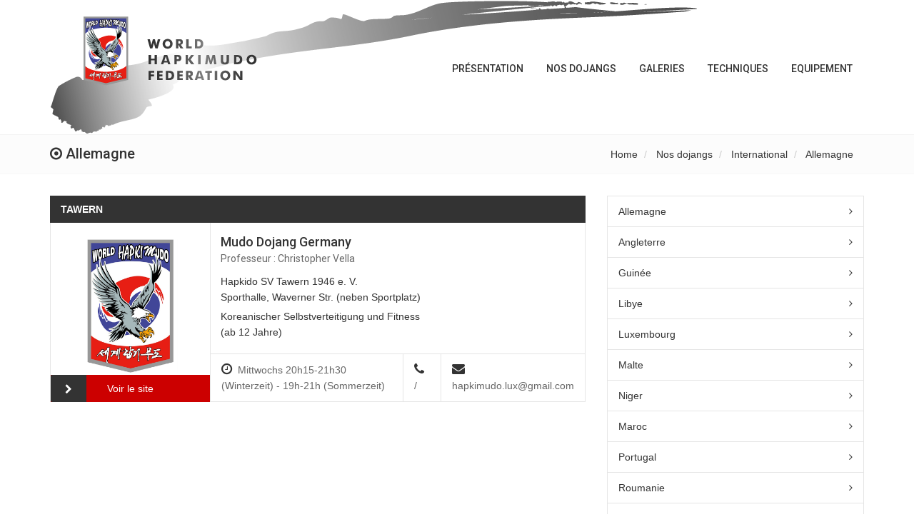

--- FILE ---
content_type: text/html
request_url: https://hapkimudo.fr/nos-dojangs/international/allemagne
body_size: 3324
content:
<!DOCTYPE html>
<html lang="fr">
<head>
    <meta charset="utf-8">
    <meta name="viewport" content="width=device-width, initial-scale=1.0">
    <meta name="robots" content="index, follow">
    <title>World Hapkimudo Federation | Allemagne</title>

    <!-- Essential styles -->
    <link rel="stylesheet" href="https://hapkimudo.fr/assets/vendor/bootstrap/css/bootstrap.min.css">    <link rel="stylesheet" href="https://hapkimudo.fr/assets/fonts/font-awesome/css/font-awesome.min.css">    <link href="https://fonts.googleapis.com/css?family=Roboto:400,500,700)" rel="stylesheet" type="text/css">
    
    <!-- Boomerang styles -->
    <link  href="https://unpkg.com/nanogallery2@2.3.0/dist/css/nanogallery2.min.css" rel="stylesheet" type="text/css">
    <link id="wpStylesheet" type="text/css" href="https://hapkimudo.fr/assets/css/dixens.min.css" rel="stylesheet" media="screen">
    <!-- <link href="https://cdnjs.cloudflare.com/ajax/libs/nanogallery/5.5.4/css/themes/light/nanogallery_light.min.css" rel="stylesheet" type="text/css"> -->

    <!-- Favicon -->
    <link href="https://hapkimudo.fr/assets/images/favicon.ico" rel="icon" type="image/png">

    <!--[if lt IE 9]>
        <link rel="stylesheet" href="https://hapkimudo.fr/assets/vendor/sky-forms/css/sky-forms-ie8.css">
    <![endif]-->

    <!-- Required JS -->

    <meta name="description" content="Site officiel de la World Hapkimudo Federation">
    <meta name="keywords" content="hapkido,art martial,hapkimudo,coree,korea">

    <script type="text/javascript" src="https://cdnjs.cloudflare.com/ajax/libs/jquery/2.1.3/jquery.min.js"></script>


    <!-- <script type="text/javascript" src="https://cdnjs.cloudflare.com/ajax/libs/nanogallery/5.5.4/jquery.nanogallery.min.js"></script> -->
    <!-- <script type="text/javascript" src="https://cdnjs.cloudflare.com/ajax/libs/nanogallery/5.10.3/jquery.nanogallery.min.js"></script> -->
    <script  type="text/javascript" src="https://unpkg.com/nanogallery2@2.3.0/dist/jquery.nanogallery2.min.js"></script>

    <!-- Page scripts -->

</head>

<body>

    <div class="body-wrap">

        <div id="divHeaderWrapper">

    <header class="header-standard-2">

        <div class="navbar navbar-wp navbar-arrow mega-nav" role="navigation">

  <div class="container">

    <div class="navbar-header">

        <button type="button" class="navbar-toggle" data-toggle="collapse" data-target=".navbar-collapse">
            <i class="fa fa-bars icon-custom"></i>
        </button>

        <a class="navbar-brand" href="https://hapkimudo.fr">
          <img src="https://hapkimudo.fr/assets/images/logos/logo_slash.png" alt="World Hapkimudo Federation" />
        </a>

    </div>

    <div class="navbar-collapse collapse">

      <ul class="nav navbar-nav navbar-right">

        
          <li>

            <a href="https://hapkimudo.fr/presentation" class="dropdown-toggle">
              Pr&eacute;sentation            </a>

            
              <ul class="dropdown-menu">

                
                  <li>

                    <a tabindex="-1" href="https://hapkimudo.fr/presentation/world-hapkimudo-federation">
                      World Hapkimudo Federation                    </a>

                  </li>

                
                  <li>

                    <a tabindex="-1" href="https://hapkimudo.fr/presentation/hapkimudo">
                      Hapkimudo                    </a>

                  </li>

                
                  <li>

                    <a tabindex="-1" href="https://hapkimudo.fr/presentation/nos-maitres">
                      Nos Ma&icirc;tres                    </a>

                  </li>

                
                  <li>

                    <a tabindex="-1" href="https://hapkimudo.fr/presentation/les-professeurs-et-ceintures-noires">
                      Les professeurs et ceintures noires                    </a>

                  </li>

                
                  <li>

                    <a tabindex="-1" href="https://hapkimudo.fr/presentation/lee-kang-jong-action-academy">
                      Lee Kang Jong Action Academy                    </a>

                  </li>

                
              </ul>

            
          </li>

        
          <li>

            <a href="https://hapkimudo.fr/nos-dojangs" class="dropdown-toggle">
              Nos dojangs            </a>

            
              <ul class="dropdown-menu">

                
                  <li>

                    <a tabindex="-1" href="https://hapkimudo.fr/nos-dojangs/blog">
                      Actualit&eacute;                    </a>

                  </li>

                
                  <li>

                    <a tabindex="-1" href="https://hapkimudo.fr/nos-dojangs/cours-de-maitre-lee">
                      Cours de Ma&icirc;tre Lee                    </a>

                  </li>

                
                  <li>

                    <a tabindex="-1" href="https://hapkimudo.fr/nos-dojangs/ile-de-france">
                      Ile-de-France                    </a>

                  </li>

                
                  <li>

                    <a tabindex="-1" href="https://hapkimudo.fr/nos-dojangs/regions">
                      R&eacute;gions                    </a>

                  </li>

                
                  <li>

                    <a tabindex="-1" href="https://hapkimudo.fr/nos-dojangs/international">
                      International                    </a>

                  </li>

                
              </ul>

            
          </li>

        
          <li>

            <a href="https://hapkimudo.fr/galeries" class="dropdown-toggle">
              Galeries            </a>

            
              <ul class="dropdown-menu">

                
                  <li>

                    <a tabindex="-1" href="https://hapkimudo.fr/galeries/galerie-stages">
                      Stages                    </a>

                  </li>

                
                  <li>

                    <a tabindex="-1" href="https://hapkimudo.fr/galeries/voyages-en-coree">
                      Voyages en cor&eacute;e                    </a>

                  </li>

                
                  <li>

                    <a tabindex="-1" href="https://hapkimudo.fr/galeries/presse">
                      Presse                    </a>

                  </li>

                
                  <li>

                    <a tabindex="-1" href="https://hapkimudo.fr/galeries/affiches">
                      Affiches                    </a>

                  </li>

                
                  <li>

                    <a tabindex="-1" href="https://hapkimudo.fr/galeries/galerie-mudo">
                      Mudo                    </a>

                  </li>

                
                  <li>

                    <a tabindex="-1" href="https://hapkimudo.fr/galeries/galerie-videos">
                      Vid&eacute;os                    </a>

                  </li>

                
              </ul>

            
          </li>

        
          <li>

            <a href="https://hapkimudo.fr/techniques" class="dropdown-toggle">
              Techniques            </a>

            
              <ul class="dropdown-menu">

                
                  <li>

                    <a tabindex="-1" href="https://hapkimudo.fr/techniques/dictionnaire">
                      Dictionnaire                    </a>

                  </li>

                
                  <li>

                    <a tabindex="-1" href="https://hapkimudo.fr/techniques/presentation">
                      Pr&eacute;sentation                    </a>

                  </li>

                
                  <li>

                    <a tabindex="-1" href="https://hapkimudo.fr/techniques/nak-bop">
                      낙법 Nak-bop                    </a>

                  </li>

                
                  <li>

                    <a tabindex="-1" href="https://hapkimudo.fr/techniques/bal-cha-gi">
                      발차기 Bal Cha-gi                    </a>

                  </li>

                
                  <li>

                    <a tabindex="-1" href="https://hapkimudo.fr/techniques/bases-de-combat">
                      Bases de combat                    </a>

                  </li>

                
                  <li>

                    <a tabindex="-1" href="https://hapkimudo.fr/techniques/ceintures-noires">
                      Ceintures noires                    </a>

                  </li>

                
                  <li>

                    <a tabindex="-1" href="https://hapkimudo.fr/techniques/keup-1">
                      Keup 1                    </a>

                  </li>

                
                  <li>

                    <a tabindex="-1" href="https://hapkimudo.fr/techniques/keup-2">
                      Keup 2                    </a>

                  </li>

                
                  <li>

                    <a tabindex="-1" href="https://hapkimudo.fr/techniques/keup-3">
                      Keup 3                    </a>

                  </li>

                
                  <li>

                    <a tabindex="-1" href="https://hapkimudo.fr/techniques/keup-4">
                      Keup 4                    </a>

                  </li>

                
                  <li>

                    <a tabindex="-1" href="https://hapkimudo.fr/techniques/keup-5">
                      Keup 5                    </a>

                  </li>

                
                  <li>

                    <a tabindex="-1" href="https://hapkimudo.fr/techniques/keup-6">
                      Keup 6                    </a>

                  </li>

                
                  <li>

                    <a tabindex="-1" href="https://hapkimudo.fr/techniques/keup-7">
                      Keup 7                    </a>

                  </li>

                
                  <li>

                    <a tabindex="-1" href="https://hapkimudo.fr/techniques/keup-8">
                      Keup 8                    </a>

                  </li>

                
                  <li>

                    <a tabindex="-1" href="https://hapkimudo.fr/techniques/keup-9">
                      Keup 9                    </a>

                  </li>

                
                  <li>

                    <a tabindex="-1" href="https://hapkimudo.fr/techniques/keup-10">
                      Keup 10                    </a>

                  </li>

                
              </ul>

            
          </li>

        
          <li>

            <a href="https://hapkimudo.fr/equipement" class="dropdown-toggle">
              Equipement            </a>

            
              <ul class="dropdown-menu">

                
                  <li>

                    <a tabindex="-1" href="https://hapkimudo.fr/equipement/doboks">
                      Doboks                    </a>

                  </li>

                
                  <li>

                    <a tabindex="-1" href="https://hapkimudo.fr/equipement/armes">
                      Armes                    </a>

                  </li>

                
                  <li>

                    <a tabindex="-1" href="https://hapkimudo.fr/equipement/equipements-divers">
                      Equipements divers                    </a>

                  </li>

                
              </ul>

            
          </li>

        
      </ul>

    </div><!--/.nav-collapse -->

  </div>

</div>

    </header>

</div>


<div class="pg-opt">

    <div class="container">

        <div class="row">

            <div class="col-md-6">

                <h2><i class="fa fa-dot-circle-o"></i> Allemagne</h2>

            </div>

            <div class="col-md-6">

                <ol class="breadcrumb">

                    
                        <li>

                          <a href="https://hapkimudo.fr">Home</a>

                        </li>

                    
                        <li>

                          <a href="https://hapkimudo.fr/nos-dojangs">Nos dojangs</a>

                        </li>

                    
                        <li>

                          <a href="https://hapkimudo.fr/nos-dojangs/international">International</a>

                        </li>

                    
                        <li>

                          <a href="https://hapkimudo.fr/nos-dojangs/international/allemagne">Allemagne</a>

                        </li>

                    
                </ol>

            </div>

        </div>

    </div>

</div>


        <section class="slice bg-white">

            <div class="wp-section">

                <div class="container">

                    <div class="row">

                        <div class="col-md-8">

                            <ul class="list-listings-2">

                                
                                    <li class="featured">

                                        <div class="listing-header bg-base">
                                            Tawern                                        </div>

                                        <div class="listing-image">
                                            <!-- <img src="/assets/images/logos/logo_paris_hapkido.jpg" class="img-responsive" alt=""> -->
                                            <figure><img src="https://hapkimudo.fr/content/2-nos-dojangs/05-international/1-allemagne/mudo-dojang-germany/logo-hkmd.jpg" alt="logo-hkmd"></figure>                                            <a href="" class="btn btn-lg btn-square btn-base btn-block-bm btn-icon btn-icon-go" target="_blank">Voir le site</a>
                                        </div>

                                        <div class="cell">

                                            <div class="listing-body clearfix">

                                                <h3><a href="">Mudo Dojang Germany</a></h3>

                                                <h4>Professeur : Christopher Vella</h4>

                                                <p>
                                                    <a href="">
                                                    <p>Hapkido SV Tawern 1946 e. V.<br />
Sporthalle, Waverner Str. (neben Sportplatz)</p>
<p>Koreanischer Selbstverteitigung und Fitness<br />
(ab 12 Jahre)</p></a>
                                                </p>

                                            </div>

                                            <div class="listing-footer">

                                                <ul class="aux-info">
                                                    <li><i class="fa fa-clock-o"></i>Mittwochs 20h15-21h30 (Winterzeit) - 19h-21h (Sommerzeit)</li>
                                                    <li><i class="fa fa-phone"></i>/ </li>
                                                    <li><i class="fa fa-envelope"></i>hapkimudo.lux@gmail.com</li>
                                                </ul>

                                            </div>

                                        </div>

                                    </li>

                                
                            </ul>

                        </div>

                        <div class="col-md-4">
   <div class="sidebar">
       <ul class="categories mb-20">
                         <li>
                <a href="https://hapkimudo.fr/nos-dojangs/international/allemagne">
                  Allemagne                </a>
              </li>
                        <li>
                <a href="https://hapkimudo.fr/nos-dojangs/international/angleterre">
                  Angleterre                </a>
              </li>
                        <li>
                <a href="https://hapkimudo.fr/nos-dojangs/international/guinee">
                  Guin&eacute;e                </a>
              </li>
                        <li>
                <a href="https://hapkimudo.fr/nos-dojangs/international/libye">
                  Libye                </a>
              </li>
                        <li>
                <a href="https://hapkimudo.fr/nos-dojangs/international/luxembourg">
                  Luxembourg                </a>
              </li>
                        <li>
                <a href="https://hapkimudo.fr/nos-dojangs/international/malte">
                  Malte                </a>
              </li>
                        <li>
                <a href="https://hapkimudo.fr/nos-dojangs/international/niger">
                  Niger                </a>
              </li>
                        <li>
                <a href="https://hapkimudo.fr/nos-dojangs/international/maroc">
                  Maroc                </a>
              </li>
                        <li>
                <a href="https://hapkimudo.fr/nos-dojangs/international/portugal">
                  Portugal                </a>
              </li>
                        <li>
                <a href="https://hapkimudo.fr/nos-dojangs/international/roumanie">
                  Roumanie                </a>
              </li>
                        <li>
                <a href="https://hapkimudo.fr/nos-dojangs/international/sardaigne">
                  Sardaigne                </a>
              </li>
                 </ul>
        <a class="aside-brand" href="https://hapkimudo.fr">
          <img src="https://hapkimudo.fr/assets/images/logos/logo_hapkimudo_long.jpg" alt="World Hapkimudo Federation" />
        </a>
   </div>
</div>
                    </div>

                </div>

            </div>

        </section>

    <footer class="footer">
<div class="container">
<div class="row">
    <div class="col-md-3">
        <div class="col">
           <h4>Rubriques</h4>
           <ul>

                
          <li>

            <a href="https://hapkimudo.fr/presentation" class="dropdown-toggle">
              Pr&eacute;sentation            </a>

          </li>

        
          <li>

            <a href="https://hapkimudo.fr/nos-dojangs" class="dropdown-toggle">
              Nos dojangs            </a>

          </li>

        
          <li>

            <a href="https://hapkimudo.fr/galeries" class="dropdown-toggle">
              Galeries            </a>

          </li>

        
          <li>

            <a href="https://hapkimudo.fr/techniques" class="dropdown-toggle">
              Techniques            </a>

          </li>

        
          <li>

            <a href="https://hapkimudo.fr/equipement" class="dropdown-toggle">
              Equipement            </a>

          </li>

                    </ul>
         </div>
    </div>

    <div class="col-md-3">
        <div class="col">
            <h4>Plus d'informations ?</h4>
            <p>N'hésitez pas à nous contacter pour tout renseignement complémentaire.</p>
            <a href="https://hapkimudo.fr/contact" class="btn btn-block btn-base btn-icon fa-check"><span>Nous contacter</span></a>

        </div>
    </div>

    <div class="col-md-3">
        <div class="col col-social-icons">
            <h4>Réseaux sociaux</h4>
            <p>Suivez notre actualité sur Facebook et retrouvez nos vidéos sur YouTube.</p>
            <a href="https://www.facebook.com/kangjong.lee" target="_blank"><i class="fa fa-facebook"></i></a>
            <a href="https://www.youtube.com/channel/UC58haYUug1ISGO_W8m-7fTQ" target="_blank"><i class="fa fa-youtube-play"></i></a>
            <a href="https://www.facebook.com/pages/Hapkimudo-Actualit%C3%A9s/346249405575245?fref=ts" target="_blank"><i class="fa fa-facebook"></i></a>

        </div>
    </div>

     <div class="col-md-3">
        <div class="col">
            <h4>World Hapkimudo Federation</h4>
            <p class="no-margin">

        Bienvenue sur le site de la Fédération Mondiale de Hapkimudo.
        <br>
        Cet espace est dédié à tous les experts et à tous les passionnés d'arts martiaux qui souhaitent en savoir davantage
        sur le Hapkido.
    <br><br>
              </p>
        </div>
    </div>
</div>

<hr>

<div class="row">
    <div class="col-lg-9 copyright">
        <p>© 2011-2026 <a href="http://www.hapkimudo.fr">World Hapkimudo Federation</a></p>    </div>
    <div class="col-lg-3">
        Une réalisation <a href="http://www.dixens.net" target="_blank">Dixens</a>
    </div>
</div>
</div>
</footer>
</div>

<script src="https://hapkimudo.fr/assets/js/prod/production.min.js"></script>

<!--[if lt IE 9]>
    <script src="https://hapkimudo.fr/assets/js/html5shiv.js"></script>
    <script src="https://hapkimudo.fr/assets/js/respond.min.js"></script>
<![endif]-->

</body>

</html>


--- FILE ---
content_type: text/javascript; charset=utf-8
request_url: https://unpkg.com/nanogallery2@2.3.0/dist/jquery.nanogallery2.min.js
body_size: 59909
content:
/* nanogallery2 - v2.3.0 - 2018-09-26 - http://nanogallery2.nanostudio.org */
/**!
 * @preserve nanogallery2 - javascript photo / video gallery and lightbox
 * Homepage: http://nanogallery2.nanostudio.org
 * Sources:  https://github.com/nanostudio-org/nanogallery2
 *
 * License:  GPLv3 and commercial licence
 * 
 * Requirements:
 *  - jQuery (http://www.jquery.com) - version >= 1.7.1
 *
 * Embeded components:
 *  - shifty (https://github.com/jeremyckahn/shifty)
 *  - imagesloaded (https://github.com/desandro/imagesloaded)
 *  - hammer.js (http://hammerjs.github.io/)
 *  - screenfull.js (https://github.com/sindresorhus/screenfull.js)
 * Tools:
 *  - webfont generated with http://fontello.com - mainly based on Font Awesome Copyright (C) 2012 by Dave Gandy (http://fontawesome.io/)
 *  - ICO online converter: https://iconverticons.com/online/
 */
!function(a){"use strict";"function"==typeof define&&define.amd?define(["jquery"],a):a("object"==typeof exports&&"function"==typeof require?require("jquery"):jQuery)}(function(a){"use strict";function b(a){var b=document.getElementById("ngyColorHelperToRGB");return null===b&&(b=document.createElement("div"),b.id="ngyColorHelperToRGB",b.style.cssText="display: none; color:"+a+";",document.body.appendChild(b)),getComputedStyle(b).color}function c(a,b,c){function d(a){var b=a.length,c=new Object;if(b>9){if(a=a.split(","),a.length<3||a.length>4)return null;c[0]=f(a[0].slice(4)),c[1]=f(a[1]),c[2]=f(a[2]),c[3]=a[3]?parseFloat(a[3]):-1}else{if(8==b||6==b||b<4)return null;b<6&&(a="#"+a[1]+a[1]+a[2]+a[2]+a[3]+a[3]+(b>4?a[4]+""+a[4]:"")),a=f(a.slice(1),16),c[0]=a>>16&255,c[1]=a>>8&255,c[2]=255&a,c[3]=9==b||5==b?g((a>>24&255)/255*1e4)/1e4:-1}return c}var e="";if("RGBA("==b.toUpperCase().substring(0,5)&&(e="a",b="rgb("+b.substring(5)),"number"!=typeof a||a<-1||a>1||"string"!=typeof b||"r"!=b[0]&&"#"!=b[0]||"string"!=typeof c&&void 0!==c)return null;var f=parseInt,g=Math.round,h=b.length>9,h="string"==typeof c?c.length>9||"c"==c&&!h:h,i=a<0,a=i?-1*a:a,c=c&&"c"!=c?c:i?"#000000":"#FFFFFF",j=d(b),k=d(c);return j&&k?h?"rgb"+e+"("+g((k[0]-j[0])*a+j[0])+","+g((k[1]-j[1])*a+j[1])+","+g((k[2]-j[2])*a+j[2])+(j[3]<0&&k[3]<0?")":","+(j[3]>-1&&k[3]>-1?g(1e4*((k[3]-j[3])*a+j[3]))/1e4:k[3]<0?j[3]:k[3])+")"):"#"+(4294967296+16777216*(j[3]>-1&&k[3]>-1?g(255*((k[3]-j[3])*a+j[3])):k[3]>-1?g(255*k[3]):j[3]>-1?g(255*j[3]):255)+65536*g((k[0]-j[0])*a+j[0])+256*g((k[1]-j[1])*a+j[1])+g((k[2]-j[2])*a+j[2])).toString(16).slice(j[3]>-1||k[3]>-1?1:3):null}function d(a){if(null===a||"object"!=typeof a)return a;var b=a.constructor();for(var c in a)b[c]=d(a[c]);return b}function e(){var a=jQuery(window);return{l:a.scrollLeft(),t:a.scrollTop(),w:a.width(),h:a.height()}}function f(a,b){var c=0;""==a&&(a="*"),jQuery(a).each(function(){var a=parseInt(jQuery(this).css("z-index"));c=a>c?a:c}),c++,jQuery(b).css("z-index",c)}function g(){function g(a){this.$e=null,this.ngy2ItemIdx=a,this.mediaNumber=0,this.posX=0,this.posY=0}function i(){if(Hb.albumListHidden.length>0)return void jQuery.nanogallery2["data_"+Hb.O.kind](Hb,"GetHiddenAlbums",Hb.albumListHidden,j);wb()||j()}function j(){if(""!=Hb.O.openOnStart){var a=k(Hb.O.openOnStart);"0"!=a.imageID?ga(a.imageID,a.albumID):l("-1",a.albumID)}else l("-1",0)}function k(a){var b={albumID:"0",imageID:"0"},c=a.split("/");return c.length>0&&(b.albumID=c[0],c.length>1&&(b.imageID=c[1])),b}function l(a,b){Hb.VOM.viewerDisplayed&&rb(null);var c=NGY2Item.GetIdx(Hb,b);if(Hb.GOM.curNavLevel="lN",0==c&&(Hb.GOM.curNavLevel="l1"),Hb.layout.SetEngine(),Hb.galleryResizeEventEnabled=!1,-1==c&&(NGY2Item.New(Hb,"","",b,"0","album"),c=Hb.I.length-1),!Hb.I[c].contentIsLoaded)return void ha(b,l,a,b);Ca(),Hb.GOM.pagination.currentPage=0,xb(b,""),w(c)}function m(){switch(Hb.galleryDisplayMode.Get()){case"PAGINATION":Hb.layout.support.rows&&Hb.galleryMaxRows.Get()>0&&r(Hb.GOM.albumIdx);break;case"MOREBUTTON":Hb.$E.conTnBottom.off("click");var a=Hb.GOM.items.length-Hb.GOM.itemsDisplayed;0==a?Hb.$E.conTnBottom.empty():(Hb.$E.conTnBottom.html('<div class="nGY2GalleryMoreButton"><div class="nGY2GalleryMoreButtonAnnotation">+'+a+" "+Hb.O.icons.galleryMoreButton+"</div></div>"),Hb.$E.conTnBottom.on("click",function(a){Hb.GOM.displayedMoreSteps++,A()}))}}function n(a){var b="";Hb.O.breadcrumbHideIcons||(b=Hb.O.icons.breadcrumbAlbum,0==a&&(b=Hb.O.icons.breadcrumbHome));var c=jQuery('<div class="oneItem">'+b+Hb.I[a].title+"</div>").appendTo(Hb.GOM.navigationBar.$newContent.find(".nGY2Breadcrumb"));Hb.O.breadcrumbOnlyCurrentLevel?0==a?jQuery(c).data("albumID","0"):jQuery(c).data("albumID",Hb.I[a].albumID):jQuery(c).data("albumID",Hb.I[a].GetID()),c.click(function(){l("-1",jQuery(this).data("albumID"))})}function o(a){var b=jQuery('<div class="oneItem">'+(Hb.O.RTL?Hb.O.icons.breadcrumbSeparatorRtl:Hb.O.icons.breadcrumbSeparator)+"</div>").appendTo(Hb.GOM.navigationBar.$newContent.find(".nGY2Breadcrumb"));jQuery(b).data("albumIdx",a),b.click(function(){var a=jQuery(this).data("albumIdx");l("-1",Hb.I[a].GetID())})}function p(a){if(Hb.GOM.navigationBar.$newContent=jQuery('<div class="nGY2Navigationbar"></div>'),1==Hb.O.displayBreadcrumb&&!Hb.O.thumbnailAlbumDisplayImage){var b=0,c=[];if(0!=a){var d=Hb.I.length;c.push(a);var e=a;for(b++;0!=Hb.I[e].albumID&&-1!=Hb.I[e].albumID;)for(var f=1;f<d;f++)if(Hb.I[f].GetID()==Hb.I[e].albumID){e=f,c.push(e),b++;break}}Hb.O.breadcrumbAutoHideTopLevel&&0==b||q(c)}if(0!=Hb.galleryFilterTags.Get()){var g=Hb.I[a].albumTagList.length;if(g>0){for(var f=0;f<g;f++){var h=Hb.I[a].albumTagList[f],i=Hb.O.icons.navigationFilterUnselected,j="Unselected";jQuery.inArray(h,Hb.I[a].albumTagListSel)>=0&&(j="Selected",i=Hb.O.icons.navigationFilterSelected);jQuery('<div class="nGY2NavigationbarItem nGY2NavFilter'+j+'">'+i+" "+h+"</div>").appendTo(Hb.GOM.navigationBar.$newContent).click(function(){var b=jQuery(this),c=b.text().replace(/^\s*|\s*$/,"");if(b.hasClass("nGY2NavFilterUnselected"))Hb.I[a].albumTagListSel.push(c);else{var d=jQuery.inArray(c,Hb.I[a].albumTagListSel);-1!=d&&Hb.I[a].albumTagListSel.splice(d,1)}b.toggleClass("nGY2NavFilters-oneTagUnselected nGY2NavFilters-oneTagSelected"),l("-1",Hb.I[a].GetID())})}jQuery('<div class="nGY2NavigationbarItem nGY2NavFilterSelectAll">'+Hb.O.icons.navigationFilterSelectedAll+"</div>").appendTo(Hb.GOM.navigationBar.$newContent).click(function(){var b=Hb.I[a].albumTagList.length;Hb.I[a].albumTagListSel=[];for(var c=0;c<b;c++){var d=Hb.I[a].albumTagList[c];Hb.I[a].albumTagListSel.push(d)}l("-1",Hb.I[a].GetID())})}}}function q(a){if(jQuery('<div class="nGY2NavigationbarItem nGY2Breadcrumb"></div>').appendTo(Hb.GOM.navigationBar.$newContent),Hb.O.breadcrumbOnlyCurrentLevel)if(0==a.length)n(0);else{a.length;o(1==a.length?0:a[0]),n(a[0])}else if(n(0),a.length>0){o(0);for(var b=a.length-1;b>=0;b--)n(a[b]),b>0&&o(a[b-1])}}function r(a){if(Hb.$E.conTnBottom.css("opacity",0),Hb.$E.conTnBottom.children().remove(),0!=Hb.GOM.items.length){var b=Math.ceil((Hb.GOM.items[Hb.GOM.items.length-1].row+1)/Hb.galleryMaxRows.Get());if(1!=b&&(Hb.GOM.pagination.currentPage>b-1&&(Hb.GOM.pagination.currentPage=b-1),v(),0!=Hb.GOM.displayInterval.len)){if("NUMBERS"==Hb.O.galleryPaginationMode&&Hb.GOM.pagination.currentPage>0){jQuery('<div class="nGY2PaginationPrev">'+Hb.O.icons.paginationPrevious+"</div>").appendTo(Hb.$E.conTnBottom).click(function(a){u()})}var c=0,d=b;if("NUMBERS"!=Hb.O.galleryPaginationMode)c=0;else{var e=(Hb.O.paginationVisiblePages,Hb.O.paginationVisiblePages);if(e>=b)c=0;else{var f=0;f=s(e)?(e+1)/2:e/2,Hb.GOM.pagination.currentPage<f?(c=0,(d=e-1)>b&&(d=b-1)):(c=Hb.GOM.pagination.currentPage-f,(d=c+e)>b&&(d=b-1)),d-c<e&&(c=d-e)<0&&(c=0)}}for(var g=c;g<d;g++){var h="",i="";switch(Hb.O.galleryPaginationMode){case"NUMBERS":h="nGY2paginationItem",i=g+1;break;case"DOTS":h="nGY2paginationDot";break;case"RECTANGLES":h="nGY2paginationRectangle"}g==Hb.GOM.pagination.currentPage&&(h+="CurrentPage");var j=jQuery('<div class="'+h+'">'+i+"</div>").appendTo(Hb.$E.conTnBottom);j.data("pageNumber",g),j.click(function(a){Hb.GOM.pagination.currentPage=jQuery(this).data("pageNumber"),ub("pageChanged"),H(!0),J(!0)})}if("NUMBERS"==Hb.O.galleryPaginationMode&&Hb.GOM.pagination.currentPage+1<b){jQuery('<div class="nGY2PaginationNext">'+Hb.O.icons.paginationNext+"</div>").appendTo(Hb.$E.conTnBottom).click(function(a){t()})}Hb.$E.conTnBottom.css("opacity",1)}}}function s(a){return a%2==1}function t(){var a=(Hb.GOM.albumIdx,0);ea(),Hb.galleryMaxRows.Get()>0&&(a=(Hb.GOM.items[Hb.GOM.items.length-1].row+1)/Hb.galleryMaxRows.Get());var b=Math.ceil(a),c=Hb.GOM.pagination.currentPage;c<b-1?c++:c=0,Hb.GOM.pagination.currentPage=c,ub("pageChanged"),H(!0),J(!0)}function u(){var a=(Hb.GOM.albumIdx,0);ea(),Hb.galleryMaxRows.Get()>0&&(a=(Hb.GOM.items[Hb.GOM.items.length-1].row+1)/Hb.galleryMaxRows.Get());var b=Math.ceil(a),c=Hb.GOM.pagination.currentPage;c>0?c--:c=b-1,Hb.GOM.pagination.currentPage=c,ub("pageChanged"),H(!0),J(!0)}function v(){switch(Hb.GOM.displayInterval.from=0,Hb.GOM.displayInterval.len=Hb.I.length,Hb.galleryDisplayMode.Get()){case"PAGINATION":if(Hb.layout.support.rows){var a=Hb.GOM.items.length,b=Hb.GOM.pagination.currentPage*Hb.galleryMaxRows.Get(),c=b+Hb.galleryMaxRows.Get(),d=-1;Hb.GOM.displayInterval.len=0;for(var e=0;e<a;e++){var f=Hb.GOM.items[e];f.row>=b&&f.row<c&&(-1==d&&(Hb.GOM.displayInterval.from=e,d=e),Hb.GOM.displayInterval.len++)}}break;case"MOREBUTTON":if(Hb.layout.support.rows){var a=Hb.GOM.items.length,c=Hb.O.galleryDisplayMoreStep*(Hb.GOM.displayedMoreSteps+1);Hb.GOM.displayInterval.len=0;for(var e=0;e<a;e++){var f=Hb.GOM.items[e];f.row<c&&Hb.GOM.displayInterval.len++}}break;case"ROWS":if(Hb.layout.support.rows){var a=Hb.GOM.items.length,c=Hb.galleryMaxRows.Get();Hb.galleryLastRowFull.Get()&&-1!=Hb.GOM.lastFullRow&&c>Hb.GOM.lastFullRow+1&&(c=Hb.GOM.lastFullRow+1),Hb.GOM.displayInterval.len=0;for(var e=0;e<a;e++){var f=Hb.GOM.items[e];f.row<c&&Hb.GOM.displayInterval.len++}}break;default:case"FULLCONTENT":if(Hb.layout.support.rows&&Hb.galleryLastRowFull.Get()&&-1!=Hb.GOM.lastFullRow){var a=Hb.GOM.items.length,c=Hb.GOM.lastFullRow+1;Hb.GOM.displayInterval.len=0;for(var e=0;e<a;e++){var f=Hb.GOM.items[e];f.row<c&&Hb.GOM.displayInterval.len++}}}}function w(a){ub("galleryRenderStart"),clearTimeout(Hb.GOM.slider.timerID),Hb.GOM.slider.hostIdx=-1;var b=Hb.O.fnGalleryRenderStart;if(null!==b&&("function"==typeof b?b(a):window[b](a)),Hb.layout.SetEngine(),Hb.galleryResizeEventEnabled=!1,Hb.GOM.albumIdx=-1,Hb.GOM.lastDisplayedIdx=-1,void 0!==Hb.$E.conTnBottom&&Hb.$E.conTnBottom.empty(),p(a),Hb.GOM.firstDisplay){Hb.GOM.firstDisplay=!1;var c=Date.now()-Hb.GOM.firstDisplayTime;c<Hb.O.galleryRenderDelay?requestTimeout(function(){x(a)},Hb.O.galleryRenderDelay-c):x(a),Hb.O.galleryRenderDelay=0}else{var d=!1;0==Hb.GOM.navigationBar.$newContent.children().length&&(d=!0);(new NGTweenable).tween({from:{opacity:1},to:{opacity:0},duration:300,easing:"easeInQuart",attachment:{h:d},step:function(a,b){Hb.$E.conTnParent.css({opacity:a.opacity}),b.h&&Hb.$E.conNavigationBar.css({opacity:a.opacity})},finish:function(b,c){c.h&&Hb.$E.conNavigationBar.css({opacity:0,display:"none"});var d=Hb.$E.base.offset().top;d<Hb.GOM.cache.viewport.t?jQuery("html, body").animate({scrollTop:d},500,"linear",function(){x(a)}):x(a)}})}}function x(a){var b=Hb.$E.conNavigationBar.children().length;if(Hb.$E.conNavigationBar.empty(),Hb.GOM.navigationBar.$newContent.children().clone(!0,!0).appendTo(Hb.$E.conNavigationBar),Hb.$E.conNavigationBar.children().length>0&&0==b){Hb.$E.conNavigationBar.css({opacity:0,display:"block"});(new NGTweenable).tween({from:{opacity:0},to:{opacity:1},duration:200,easing:"easeInQuart",step:function(a){Hb.$E.conNavigationBar.css(a)},finish:function(b){Hb.$E.conNavigationBar.css({opacity:1}),requestTimeout(function(){y(a)},60)}})}else requestTimeout(function(){y(a)},60)}function y(a){Hb.GOM.lastZIndex=parseInt(Hb.$E.base.css("z-index")),isNaN(Hb.GOM.lastZIndex)&&(Hb.GOM.lastZIndex=0),Hb.$E.conTnParent.css({opacity:0}),Hb.$E.conTn.off().empty();for(var b=Hb.I.length,c=0;c<b;c++){var d=Hb.I[c];d.hovered=!1,d.$elt=null,d.$Elts=[],d.eltTransform=[],d.eltFilter=[],d.width=0,d.height=0,d.left=0,d.top=0,d.resizedContentWidth=0,d.resizedContentHeight=0,d.thumbnailImgRevealed=!1}null==Hb.CSStransformName?Hb.$E.conTn.css("left","0px"):Hb.$E.conTn.css(Hb.CSStransformName,"none"),requestTimeout(function(){z(a)},60)}function z(a){var b=new Date;Hb.$E.conTnParent.css("opacity",1),Hb.GOM.items=[],Hb.GOM.displayedMoreSteps=0,"onBottom"==Hb.O.thumbnailLabel.get("position")?Hb.tn.labelHeight[Hb.GOM.curNavLevel]=P():Hb.tn.labelHeight[Hb.GOM.curNavLevel]=0,Hb.GOM.albumIdx=a,ub("galleryRenderEnd");var c=Hb.O.fnGalleryRenderEnd;null!==c&&("function"==typeof c?c(a):window[c](a)),B()?(C(),aa(),H(!1),requestTimeout(function(){J(!1)},120)):Hb.galleryResizeEventEnabled=!0,Hb.O.debugMode&&console.log("GalleryRenderPart3: "+(new Date-b))}function A(){var a=new Date;if(Hb.galleryResizeEventEnabled=!1,0==C())return Hb.galleryResizeEventEnabled=!0,void(Hb.O.debugMode&&console.log("GalleryResize1: "+(new Date-a)));Hb.O.debugMode&&console.log("GalleryResizeSetLayout: "+(new Date-a)),H(!1),J(!1),Hb.O.debugMode&&console.log("GalleryResizeFull: "+(new Date-a))}function B(){for(var a="",b=!1,c=Hb.I[Hb.GOM.albumIdx].GetID(),d=Hb.I.length,e=0,f=0;f<d;f++){var g=Hb.I[f];if(g.isToDisplay(c)){var h=g.thumbImg().width,i=g.thumbImg().height;!Hb.layout.prerequisite.imageSize||0!=h&&0!=i||(b=!0,a+='<img src="'+g.thumbImg().src+'" data-idx="'+e+'" data-albumidx="'+Hb.GOM.albumIdx+'">'),0==i&&(i=Hb.tn.defaultSize.getHeight()),0==h&&(h=Hb.tn.defaultSize.getWidth());var j=new Hb.GOM.GTn(f,h,i);Hb.GOM.items.push(j),e++}}ub("galleryObjectModelBuilt");var k=Hb.O.fnGalleryObjectModelBuilt;if(null!==k&&("function"==typeof k?k():window[k]()),b){var l=jQuery(a),m=ngimagesLoaded(l);return l=null,m.on("progress",function(a,b){if(b.isLoaded){var c=b.img.getAttribute("data-idx");if(b.img.getAttribute("data-albumidx")==Hb.GOM.albumIdx){var d=Hb.GOM.items[c];d.imageWidth=b.img.naturalWidth,d.imageHeight=b.img.naturalHeight;var e=Hb.I[d.thumbnailIdx];e.thumbs.width[Hb.GOM.curNavLevel][Hb.GOM.curWidth]=d.imageWidth,e.thumbs.height[Hb.GOM.curNavLevel][Hb.GOM.curWidth]=d.imageHeight,Hb.GalleryResizeThrottled();var f=e.thumbs.width.l1;for(var g in f)f.hasOwnProperty(g)&&g!=Hb.GOM.curWidth&&Hb.tn.settings.width.l1[g]==Hb.tn.settings.getW()&&Hb.tn.settings.height.l1[g]==Hb.tn.settings.getH()&&(e.thumbs.width.l1[g]=d.imageWidth,e.thumbs.height.l1[g]=d.imageHeight);f=e.thumbs.width.lN;for(var g in f)f.hasOwnProperty(g)&&g!=Hb.GOM.curWidth&&Hb.tn.settings.width.lN[g]==Hb.tn.settings.getW()&&Hb.tn.settings.height.lN[g]==Hb.tn.settings.getH()&&(e.thumbs.width.lN[g]=d.imageWidth,e.thumbs.height.lN[g]=d.imageHeight)}}}),Hb.galleryResizeEventEnabled=!0,!1}return!0}function C(){var a=!0;switch(Hb.GOM.cache.areaWidth=Hb.$E.conTnParent.width(),Hb.GOM.displayArea={width:0,height:0},Hb.layout.engine){case"JUSTIFIED":a=E();break;case"CASCADING":a=D();break;case"MOSAIC":a=F();break;case"GRID":default:a=G()}ub("galleryLayoutApplied");var b=Hb.O.fnGalleryLayoutApplied;return null!==b&&("function"==typeof b?b():window[b]()),a}function D(){var a=0,b=Hb.GOM.cache.areaWidth,c=0,d=[],e=X(b),f=0,g=Hb.tn.opt.Get("gutterHeight"),h=0,i=1,j=Hb.tn.defaultSize.getOuterWidth(),k=Hb.GOM.items.length,l=0;"justified"==Hb.O.thumbnailAlignment?(e=Math.min(e,k),f=1==e?0:(b-e*j)/(e-1)):f=Hb.tn.opt.Get("gutterWidth");var m=2*Hb.tn.borderWidth,n=2*Hb.tn.borderHeight;if(Hb.GOM.lastFullRow=-1,"fillWidth"==Hb.O.thumbnailAlignment){var o=(e-1)*f;i=(b-o)/(e*j),i>1&&e++,o=(e-1)*f,i=Math.min((b-o)/(e*j),1)}j*=i;for(var p=j-m,q=Hb.tn.opt.Get("baseGridHeight")*i,r=0;r<k;r++){var s=Hb.GOM.items[r];if(1==s.deleted)break;if(s.imageHeight>0&&s.imageWidth>0){var t=0,l=0,u=s.imageHeight/s.imageWidth;if(s.resizedContentWidth=p,s.resizedContentHeight=s.resizedContentWidth*u,q>0){var v=Math.max(Math.trunc(s.resizedContentHeight/q),1);s.resizedContentHeight=q*v+(v-1)*(n+g)}if(s.height=s.resizedContentHeight+n+Hb.tn.labelHeight.get(),s.width=j,s.row=0,0==c)t=a*(j+f),d[a]=s.height+g,++a>=e&&(a=0,c++);else{for(var w=0,x=d[0],y=1;y<e;y++)d[y]+5<x&&(x=d[y],w=y);l=d[w],t=w*(j+f),d[w]=l+s.height+g}var z=t;Hb.O.RTL&&(z=h-t-j),s.left=z,s.top=l}}return Hb.GOM.displayArea.width=e*(j+f)-f,!0}function E(){for(var a=0,b=Hb.GOM.cache.areaWidth,c=0,d=0,e=[],f=0,g=[],h=!1,i=0,j=Hb.tn.opt.Get("gutterWidth"),k=Hb.tn.opt.Get("gutterHeight"),l=0,m=0,n=!1,o=!1,p=Hb.tn.defaultSize.getOuterHeight(),q=2*Hb.tn.borderWidth,r=2*Hb.tn.borderHeight,s=1,t=Hb.GOM.items.length,u=0;u<t;u++){var v=Hb.GOM.items[u];if(1==v.deleted)break;if(v.imageWidth>0){var w=v.imageWidth/v.imageHeight,x=Math.floor(p*w);if(h&&(h=!1,f++,a=0,n=!1,o=!1,s=1),v.imageHeight>v.imageWidth?n=!0:o=!0,a+j+x<b-s*q){a+=x+j,g[f]=p;var y=Math.max(n?l:0,o?m:0);y>0&&(g[f]=Math.min(g[f],y)),e[f]=u}else{a+=j+x;var z=(b-s*q)/a,A=Math.floor(p*z);g[f]=A,n&&(l=Math.max(l,A)),o&&(m=Math.max(m,A)),e[f]=u,h=!0}i++,s++}}f=0,d=0,c=0,i=0,Hb.GOM.lastFullRow=0;for(var u=0;u<t;u++){var v=Hb.GOM.items[u];if(!(v.imageWidth>0))return!1;var w=v.imageWidth/v.imageHeight,x=Math.floor(w*g[f]);u==e[f]&&(e.length!=f+1?x=b-c-q:c+j+x+q>b&&(x=b-c-q));var B=parseInt(g[f]);x=parseInt(x),v.resizedContentWidth=x,v.resizedContentHeight=B,v.width=x+q,v.height=B+Hb.tn.labelHeight.get()+r,v.row=f,v.top=d;var C=c;Hb.O.RTL&&(C=b-c-v.width),v.left=C,c+=v.width+j,u==e[f]&&(d+=v.height+k,Hb.GOM.lastFullRow=f-1,f++,c=0),i++}var u,v;return Hb.GOM.displayArea.width=b,!0}function F(){for(var a=Hb.GOM.cache.areaWidth,b=Hb.tn.opt.Get("gutterHeight"),c=Hb.tn.opt.Get("gutterWidth"),d=2*Hb.tn.borderWidth,e=2*Hb.tn.borderHeight,f=Hb.GOM.items.length,g=0,h=0,i=0,j=0,k=0,l=Hb.tn.settings.getMosaic(),m=0;m<f;m++){var n=l[i],o=(n.c-1)*Hb.tn.defaultSize.getOuterWidth()+(n.c-1)*c,p=n.w*Hb.tn.defaultSize.getOuterWidth()+(n.w-1)*c;if(k=Math.max(k,o+p),j=Math.max(j,n.c-1+n.w),++i>=l.length)break}var q=(j-1)*c,r=Math.min((a-q)/(k-q),1);g=0,i=0;for(var l=Hb.tn.settings.getMosaic(),m=0;m<f;m++){var s=Hb.GOM.items[m],n=l[i];s.top=(n.r-1)*Hb.tn.defaultSize.getOuterHeight()*r+(n.r-1)*b+g*h+Hb.tn.labelHeight.get()*(n.r-1),g>0&&(s.top+=b),s.left=(n.c-1)*Hb.tn.defaultSize.getOuterWidth()*r+(n.c-1)*c,s.height=n.h*Hb.tn.defaultSize.getOuterHeight()*r+(n.h-1)*b+Hb.tn.labelHeight.get()*n.h,s.resizedContentHeight=s.height-Hb.tn.labelHeight.get()-e,s.width=n.w*Hb.tn.defaultSize.getOuterWidth()*r+(n.w-1)*c,s.resizedContentWidth=s.width-d,s.row=g,0==g&&(h=Math.max(h,s.top+s.height)),i++,i>=l.length&&(i=0,g++)}return Hb.GOM.displayArea.width=(k-q)*r+q,!0}function G(){var a=0,b=0,c=Hb.GOM.cache.areaWidth,d=0,e=Hb.tn.opt.Get("gutterHeight"),f=X(c),g=0,h=[],i=0,j=c,k=Hb.tn.defaultSize.getOuterWidth(),l=1,m=Hb.GOM.items.length,n=2*Hb.tn.borderWidth,o=2*Hb.tn.borderHeight;if("justified"==Hb.O.thumbnailAlignment?(f=Math.min(f,m),d=1==f?0:(c-f*k)/(f-1)):d=Hb.tn.opt.Get("gutterWidth"),Hb.O.RTL||"fillWidth"==Hb.O.thumbnailAlignment){var p=(f-1)*d;l=(c-p)/(f*k),l>1&&f++,p=(f-1)*d,l=Math.min((c-p)/(f*k),1),j=f*k+p}Hb.GOM.lastFullRow=0;var q=0;k*=l;for(var r=k-n,s=Hb.tn.defaultSize.getOuterHeight()*l+Hb.tn.labelHeight.get(),t=Hb.tn.defaultSize.getOuterHeight()*l-o,u=0;u<m;u++){0==b?(a=i*(k+d),h[i]=a,g=a+k):a=h[i];var v=a;Hb.O.RTL&&(v=parseInt(j)-a-k);var w=Hb.GOM.items[u];w.top=b,w.left=v,w.height=s,w.width=k,"fillWidth"==Hb.O.thumbnailAlignment&&(w.resizedContentWidth=r,w.resizedContentHeight=t),w.row=q,b,i++,i>=f&&(i=0,b+=s+e,Hb.GOM.lastFullRow=q,q++)}return Hb.GOM.displayArea.width=g,!0}function H(a){null==Hb.CSStransformName?Hb.$E.conTn.css("left","0px"):Hb.$E.conTn.css(Hb.CSStransformName,"none"),I()}function I(){Hb.GOM.cache.viewport=e(),Hb.GOM.cache.areaWidth=Hb.$E.conTnParent.width(),Hb.GOM.cache.containerOffset=Hb.$E.conTnParent.offset()}function J(a){var b=Hb.GOM.items.length;Hb.GOM.itemsDisplayed=0;var c=50,d=0;v();for(var e=0;e<b;e++){var f=Hb.GOM.items[e];e>=Hb.GOM.displayInterval.from&&d<Hb.GOM.displayInterval.len?(f.inDisplayArea=!0,a&&(f.neverDisplayed=!0),Hb.GOM.itemsDisplayed++,d++):f.inDisplayArea=!1}m();var g=[],h=[];Hb.GOM.clipArea.top=-1,d=0;var i=-1;Hb.GOM.clipArea.height=0;for(var e=0;e<b;e++){var f=Hb.GOM.items[e];if(f.inDisplayArea){if(-1==Hb.GOM.clipArea.top&&(Hb.GOM.clipArea.top=f.top),f.top-Hb.GOM.clipArea.top<=-1&&(Hb.GOM.clipArea.top=f.top),Hb.GOM.clipArea.height=Math.max(Hb.GOM.clipArea.height,f.top-Hb.GOM.clipArea.top+f.height),f.neverDisplayed){var j=Hb.GOM.cache.containerOffset.top+(f.top-Hb.GOM.clipArea.top);if(j+f.height>=Hb.GOM.cache.viewport.t-c&&j<=Hb.GOM.cache.viewport.t+Hb.GOM.cache.viewport.h+c){var k=Hb.I[f.thumbnailIdx];null==k.$elt&&S(k,f.thumbnailIdx,e,e+1==b),g.push({idx:e,delay:d}),d++}}else h.push({idx:e,delay:0});i=e}else{f.displayed=!1;var k=Hb.I[f.thumbnailIdx];null!=k.$elt&&k.$elt.css({opacity:0,display:"none"})}}var l=Hb.$E.conTnParent.width();if(Hb.GOM.displayArea.width==Hb.GOM.displayAreaLast.width&&Hb.GOM.clipArea.height==Hb.GOM.displayAreaLast.height||(Hb.$E.conTn.width(Hb.GOM.displayArea.width).height(Hb.GOM.clipArea.height),Hb.GOM.displayAreaLast.width=Hb.GOM.displayArea.width,Hb.GOM.displayAreaLast.height=Hb.GOM.clipArea.height),l!=Hb.$E.conTnParent.width())return Hb.GOM.cache.areaWidth=Hb.$E.conTnParent.width(),C(),H(a),void J(a);if(Hb.layout.support.rows&&("ROWS"==Hb.galleryDisplayMode.Get()||"FULLCONTENT"==Hb.galleryDisplayMode.Get()&&Hb.galleryLastRowFull.Get()&&-1!=Hb.GOM.lastFullRow)&&(Hb.GOM.lastDisplayedIdxNew=i<b-1?i:-1,-1!=Hb.GOM.lastDisplayedIdx)){var k=Hb.I[Hb.GOM.items[Hb.GOM.lastDisplayedIdx].thumbnailIdx];k.$getElt(".nGY2GThumbnailIconsFullThumbnail").html("")}var n=g.length;Hb.GOM.thumbnails2Display=[];for(var e=0;e<n;e++)K(g[e].idx,e);for(var o=h.length,e=0;e<o;e++)K(h[e].idx,e);_(),"NONE"==Hb.tn.opt.Get("displayTransition")?(Hb.galleryResizeEventEnabled=!0,ub("galleryDisplayed")):requestTimeout(function(){Hb.galleryResizeEventEnabled=!0,ub("galleryDisplayed")},n*Hb.tn.opt.Get("displayInterval"))}function K(a,b){var c=0,d=Hb.GOM.items[a],e=Hb.GOM.items[a].thumbnailIdx,f=Hb.I[e];if(d.neverDisplayed){var g=d.top-Hb.GOM.clipArea.top;if(Hb.tn.opt.Get("stacks")>0?(f.$elt.last().css({display:"block"}),f.$elt.css({top:g,left:d.left})):f.$elt.css({display:"block",top:g,left:d.left}),c=g,!0===Hb.O.thumbnailWaitImageLoaded){ngimagesLoaded(f.$getElt(".nGY2TnImg2")).on("progress",function(a,b){if(b.isLoaded){if(b.img.getAttribute("data-albumidx")==Hb.GOM.albumIdx){var c=b.img.getAttribute("data-idx");Hb.I[c].ThumbnailImageReveal()}}})}Y(a,b),d.displayed=!0,d.neverDisplayed=!1}else{var h=Hb.GOM.cache.containerOffset.top+f.top,g=Hb.GOM.cache.containerOffset.top+(d.top-Hb.GOM.clipArea.top);c=d.top-Hb.GOM.clipArea.top;var i=Hb.GOM.cache.viewport;if(Hb.O.thumbnailDisplayOutsideScreen||h+d.height>=i.t-i.h&&h<=i.t+4*i.h||g+d.height>=i.t-i.h&&g<=i.t+4*i.h)if(d.displayed){if(f.top!=d.top||f.left!=d.left)if(1==Hb.O.galleryResizeAnimation){var j=new NGTweenable;j.tween({from:{top:f.top,left:f.left,height:f.height,width:f.width},to:{top:c,left:d.left,height:d.height,width:d.width},attachment:{$e:f.$elt},duration:100,delay:b*Hb.tn.opt.Get("displayInterval")/5,easing:"easeOutQuart",step:function(a,b){b.$e.css(a)},finish:function(a,b){this.dispose()}})}else f.$elt.css({top:c,left:d.left})}else d.displayed=!0,f.$elt.css({display:"block",top:c,left:d.left,opacity:1}),Z(f);else d.displayed=!1,f.$elt.css({display:"none"})}if(f.left=d.left,f.top=c,f.width==d.width&&f.height==d.height||(f.$elt.css({width:d.width,height:d.height}),f.width=d.width,f.height=d.height,f.resizedContentWidth==d.resizedContentWidth&&f.resizedContentHeight==d.resizedContentHeight||("albumUp"==f.kind||(f.$getElt(".nGY2GThumbnailImage").css({height:d.resizedContentHeight,width:d.resizedContentWidth}),"JUSTIFIED"==Hb.layout.engine&&f.$getElt(".nGY2GThumbnailImg").css({height:d.resizedContentHeight,width:d.resizedContentWidth})),f.resizedContentWidth=d.resizedContentWidth,f.resizedContentHeight=d.resizedContentHeight)),Hb.GOM.lastDisplayedIdxNew==a&&Hb.layout.support.rows&&("ROWS"==Hb.galleryDisplayMode.Get()&&Hb.galleryMaxRows.Get()>0||"FULLCONTENT"==Hb.galleryDisplayMode.Get()&&Hb.galleryLastRowFull.Get()&&-1!=Hb.GOM.lastFullRow)){var k=Hb.GOM.items.length-a-1;"0"!=f.albumID&&Hb.O.thumbnailLevelUp&&k--,k>0?((Hb.O.thumbnailOpenImage||Hb.O.thumbnailSliderDelay>0)&&f.$getElt(".nGY2GThumbnailIconsFullThumbnail").html("+"+k),Hb.GOM.slider.hostItem!=Hb.GOM.NGY2Item(a)&&(O(Hb.GOM.slider.hostItem),Hb.GOM.slider.hostIdx=a,Hb.GOM.slider.hostItem=Hb.GOM.NGY2Item(a),Hb.GOM.slider.nextIdx=a,Hb.GOM.slider.currentIdx=a,L())):(O(Hb.GOM.slider.hostItem),Hb.GOM.slider.hostIdx=-1),Hb.GOM.lastDisplayedIdx=a}}function L(){if(0!=Hb.O.thumbnailSliderDelay&&-1!=Hb.GOM.slider.hostIdx){clearTimeout(Hb.GOM.slider.timerID);var a=Hb.GOM.slider.hostItem;0==a.$getElt(".nGY2TnImgNext").length&&(a.$getElt(".nGY2TnImg").clone().removeClass("nGY2TnImg").addClass("nGY2TnImgNext").insertAfter(a.$getElt(".nGY2TnImg")),a.$getElt(".nGY2TnImgBack").clone().removeClass("nGY2TnImgBack").addClass("nGY2TnImgBackNext").insertAfter(a.$getElt(".nGY2TnImg",!0)),a.$getElt(".nGY2GThumbnailImage",!0),a.$getElt(".nGY2GThumbnailImg",!0)),a.CSSTransformSet(".nGY2TnImgNext","translateX","100%",!0),a.CSSTransformApply(".nGY2TnImgNext"),a.CSSTransformSet(".nGY2TnImgBackNext","translateX","100%",!0),a.CSSTransformApply(".nGY2TnImgBackNext"),M(),Hb.GOM.slider.timerID=requestTimeout(function(){N()},Hb.O.thumbnailSliderDelay)}}function M(){++Hb.GOM.slider.nextIdx>=Hb.GOM.items.length&&(Hb.GOM.slider.nextIdx=Hb.GOM.slider.hostIdx);var a=Hb.GOM.NGY2Item(Hb.GOM.slider.nextIdx),b=(Hb.emptyGif,"url('"+Hb.emptyGif+"')");null!=a.imageDominantColors&&(a.imageDominantColors,b="url('"+a.imageDominantColors+"')"),Hb.GOM.slider.hostItem.$getElt(".nGY2TnImgBackNext",!0).css({"background-image":b,opacity:1}),Hb.GOM.slider.hostItem.$getElt(".nGY2TnImgNext",!0).css({"background-image":"url('"+a.thumbImg().src+"')",opacity:1}),Hb.GOM.slider.hostItem.$getElt(".nGY2TnImgNext .nGY2GThumbnailImg",!0).attr("src",a.thumbImg().src)}function N(){if(null!=Hb.GOM.slider.hostItem.$getElt()){var a=new NGTweenable;Hb.GOM.slider.tween=a,a.tween({from:{left:100},to:{left:0},duration:800,delay:0,easing:"easeOutQuart",step:function(a){if(null==Hb.GOM.slider.hostItem.$getElt())return void Hb.GOM.slider.tween.stop(!1);Hb.GOM.slider.hostItem.CSSTransformSet(".nGY2TnImgBack","translateX",-(100-a.left)+"%"),Hb.GOM.slider.hostItem.CSSTransformApply(".nGY2TnImgBack"),Hb.GOM.slider.hostItem.CSSTransformSet(".nGY2TnImg","translateX",-(100-a.left)+"%"),Hb.GOM.slider.hostItem.CSSTransformApply(".nGY2TnImg"),Hb.GOM.slider.hostItem.CSSTransformSet(".nGY2TnImgBackNext","translateX",a.left+"%"),Hb.GOM.slider.hostItem.CSSTransformApply(".nGY2TnImgBackNext"),Hb.GOM.slider.hostItem.CSSTransformSet(".nGY2TnImgNext","translateX",a.left+"%"),Hb.GOM.slider.hostItem.CSSTransformApply(".nGY2TnImgNext")},finish:function(a){null!=Hb.GOM.slider.hostItem.$getElt()&&null!=Hb.GOM.NGY2Item(Hb.GOM.slider.nextIdx)&&(O(Hb.GOM.NGY2Item(Hb.GOM.slider.nextIdx)),Hb.GOM.slider.currentIdx=Hb.GOM.slider.nextIdx,M(),clearTimeout(Hb.GOM.slider.timerID),Hb.GOM.slider.timerID=requestTimeout(function(){N()},Hb.O.thumbnailSliderDelay))}})}}function O(a){if(-1!=Hb.GOM.slider.hostIdx){null!=Hb.GOM.slider.tween&&1==Hb.GOM.slider.tween._isTweening&&Hb.GOM.slider.tween.stop(!1);var b="url('"+Hb.emptyGif+"')";if(null!=a.imageDominantColors&&(b="url('"+a.imageDominantColors+"')"),Hb.GOM.slider.hostItem.$getElt(".nGY2TnImgBack").css("background-image",b),Hb.GOM.slider.hostItem.$getElt(".nGY2TnImg").css("background-image","url('"+a.thumbImg().src+"')"),Hb.GOM.slider.hostItem.$getElt(".nGY2TnImg .nGY2GThumbnailImg").attr("src",a.thumbImg().src),Hb.GOM.slider.hostItem.CSSTransformSet(".nGY2TnImgBack","translateX","0"),Hb.GOM.slider.hostItem.CSSTransformApply(".nGY2TnImgBack"),Hb.GOM.slider.hostItem.CSSTransformSet(".nGY2TnImg","translateX","0"),Hb.GOM.slider.hostItem.CSSTransformApply(".nGY2TnImg"),Hb.GOM.slider.hostItem.CSSTransformSet(".nGY2TnImgBackNext","translateX","100%",!0),Hb.GOM.slider.hostItem.CSSTransformApply(".nGY2TnImgBackNext"),Hb.GOM.slider.hostItem.CSSTransformSet(".nGY2TnImgNext","translateX","100%",!0),Hb.GOM.slider.hostItem.CSSTransformApply(".nGY2TnImgNext"),1==Hb.O.thumbnailLabel.get("display")){var c=Hb.O.icons.thumbnailAlbum;"album"!=a.kind&&(c=Hb.O.icons.thumbnailImage),Hb.GOM.slider.hostItem.$getElt(".nGY2GThumbnailTitle").html(c+V(a)),Hb.GOM.slider.hostItem.$getElt(".nGY2GThumbnailDescription").html(c+W(a))}}}function P(){var a=[],b=0;if(0==Hb.O.thumbnailLabel.get("display"))return 0;Hb.O.thumbnailLabel.get("displayDescription"),a[b++]='<div class="nGY2GThumbnail '+Hb.O.theme+'" style="display:block;visibility:hidden;position:absolute;top:-9999px;left:-9999px;" ><div class="nGY2GThumbnailSub">',1==Hb.O.thumbnailLabel.get("display")&&(a[b++]='  <div class="nGY2GThumbnailLabel" '+Hb.tn.style.getLabel()+">",a[b++]='    <div class="nGY2GThumbnailAlbumTitle" '+Hb.tn.style.getTitle()+">aAzZjJ</div>",1==Hb.O.thumbnailLabel.get("displayDescription")&&(a[b++]='    <div class="nGY2GThumbnailDescription" '+Hb.tn.style.getDesc()+">aAzZjJ</div>"),a[b++]="  </div>"),a[b++]="</div></div>";var c=jQuery(a.join("")).appendTo(Hb.$E.conTn),d=c.find(".nGY2GThumbnailLabel").outerHeight(!0);return c.remove(),d}function Q(a){var b=Hb.tn.opt.Get("stacks");if(0==b)return"";for(var c="",d=0;d<b;d++)c='<div class="nGY2GThumbnailStack " style="display:none;'+a+'"></div>'+c;return c}function R(a,b,c){var d=[],e=0,f="";!1===Hb.O.thumbnailOpenImage&&(f="cursor:default;"),d[e++]=Q("")+'<div class="nGY2GThumbnail" style="display:none;opacity:0;'+f+'" >',d[e++]='  <div class="nGY2GThumbnailSub">';var g=Hb.tn.defaultSize.getHeight(),h=Hb.tn.defaultSize.getWidth();d[e++]='    <div class="nGY2GThumbnailImage" style="width:'+h+"px;height:"+g+'px;"><img class="nGY2GThumbnailImg" src="'+Hb.emptyGif+'" alt="" style="max-width:'+h+"px;max-height:"+g+'px;" ></div>',d[e++]='    <div class="nGY2GThumbnailAlbumUp" >'+Hb.O.icons.thumbnailAlbumUp+"</div>",d[e++]="  </div>",d[e++]="</div>";var i=jQuery(d.join("")).appendTo(Hb.$E.conTn);a.$elt=i,i.data("index",c),a.$getElt(".nGY2GThumbnailImg").data("index",c)}function S(a,b,c,d){if(a.eltTransform=[],a.eltFilter=[],a.hoverInitDone=!1,a.$Elts=[],"albumUp"==a.kind)return void R(a,b,c);var e=[],f=0,g="";!1===Hb.O.thumbnailOpenImage&&(g="cursor:default;");var h=a.thumbImg().src.replace(/'/g,"%27"),i=V(a),j="",k="background-image: url('"+Hb.emptyGif+"');";null!=a.imageDominantColors?k="background-image: url('"+a.imageDominantColors+"');":null!=a.imageDominantColor?j="background-color:"+a.imageDominantColor+";":k="";var l="opacity:1;";1==Hb.O.thumbnailWaitImageLoaded&&(l="opacity:0;"),e[f++]=Q(j)+'<div class="nGY2GThumbnail" style="display:none;opacity:0;'+g+'"><div class="nGY2GThumbnailSub '+(Hb.O.thumbnailSelectable&&a.selected?"nGY2GThumbnailSubSelected":"")+'">';var m=Hb.tn.settings.getW(),n=Hb.tn.settings.getH();null!==Hb.tn.settings.getMosaic()&&(m=Hb.GOM.items[c].width,n=Hb.GOM.items[c].height);var o="contain";Hb.tn.opt.Get("crop")&&(o="cover");var p="position: absolute; top: 0px; left: 0px; width:"+m+"px; height:"+n+"px;"+j+k+" background-position: center center;  background-repeat: no-repeat; background-size:"+o+"; overflow: hidden;";e[f++]='<div class="nGY2GThumbnailImage nGY2TnImgBack" style="'+p+'"></div>';var q=l+"position: absolute; top: 0px; left: 0px; width:"+m+"px; height:"+n+"px; background-image: url('"+h+"'); background-position: center center; background-repeat: no-repeat; background-size:"+o+"; overflow: hidden;";e[f++]='<div class="nGY2GThumbnailImage nGY2TnImg" style="'+q+'">',e[f++]='  <img class="nGY2GThumbnailImg nGY2TnImg2" src="'+h+'" alt="'+i+'" style="opacity:0;" data-idx="'+b+'" data-albumidx="'+Hb.GOM.albumIdx+'" >',e[f++]="</div>",e[f++]='<div class="nGY2GThumbnailCustomLayer"></div>',1==Hb.O.thumbnailLabel.get("display")&&(e[f++]='  <div class="nGY2GThumbnailLabel" '+Hb.tn.style.getLabel(a)+">","album"==a.kind?e[f++]='    <div class="nGY2GThumbnailTitle nGY2GThumbnailAlbumTitle" '+Hb.tn.style.getTitle()+">"+Hb.O.icons.thumbnailAlbum+i+"</div>":e[f++]='    <div class="nGY2GThumbnailTitle nGY2GThumbnailImageTitle" '+Hb.tn.style.getTitle()+">"+Hb.O.icons.thumbnailImage+i+"</div>",e[f++]='    <div class="nGY2GThumbnailDescription" '+Hb.tn.style.getDesc()+">"+W(a)+"</div>",e[f++]="  </div>"),e[f++]=T(a,d),e[f++]="</div></div>";var r=jQuery(e.join("")).appendTo(Hb.$E.conTn);a.$elt=r,r.data("index",c),a.$getElt(".nGY2GThumbnailImg").data("index",c);var s=Hb.O.fnThumbnailInit;null!==s&&("function"==typeof s?s(r,a,c):window[s](r,a,c)),"image gallery by nanogallery2 [build]"!=a.title&&ba(c)}function T(a,b){var c=U(a,"topLeft")+U(a,"topRight")+U(a,"bottomLeft")+U(a,"bottomRight");return c+='<div class="nGY2GThumbnailIconsFullThumbnail"></div>'}function U(a,b){
var c="",d=Hb.tn.toolbar.get(a),e={xs:0,sm:1,me:2,la:3,xl:4},f=0;if(""!=d[b]){var g="top: 0; right: 0; text-align: right;";switch(b){case"topLeft":g="top: 0; left: 0; text-align: left;";break;case"bottomRight":g="bottom: 0; right: 0; text-align: right;";break;case"bottomLeft":g="bottom: 0; left: 0; text-align: left;"}c+='  <ul class="nGY2GThumbnailIcons" style="'+g+'">';for(var h=d[b].split(","),i=h.length,j=0;j<i;j++){var k=h[j].replace(/^\s*|\s*$/,""),l=k.substring(0,2).toLowerCase(),m=k,n=!0;if(/xs|sm|me|la|xl/i.test(l)&&(e[l]>e[Hb.GOM.curWidth]&&(n=!1),m=k.substring(2)),n){var o=j+1<i?"&nbsp;":"";switch(m){case"COUNTER":"album"==a.kind&&(c+='    <li class="nGY2GThumbnailIcon" data-ngy2action="">',c+='      <div class="nGY2GThumbnailIconImageCounter"></div>',c+='      <div class="nGY2GThumbnailIconText">'+Hb.O.icons.thumbnailCounter+Math.max(a.getContentLength(!1),a.numberItems)+o+"</div>",c+="    </li>",f++);break;case"COUNTER2":"album"==a.kind&&(c+='    <li class="nGY2GThumbnailIcon" data-ngy2action="">',c+='      <div class="nGY2GThumbnailIconTextBadge">'+Hb.O.icons.thumbnailCounter+Math.max(a.getContentLength(!1),a.numberItems)+o+"</div>",c+="    </li>",f++);break;case"SHARE":c+='    <li class="nGY2GThumbnailIcon" data-ngy2action="'+m+'">',c+="      <div>"+Hb.O.icons.thumbnailShare+"</div>",c+="    </li>",f++;break;case"DOWNLOAD":c+='    <li class="nGY2GThumbnailIcon" data-ngy2action="'+m+'">',c+="      <div>"+Hb.O.icons.thumbnailDownload+"</div>",c+="    </li>",f++;break;case"INFO":c+='    <li class="nGY2GThumbnailIcon" data-ngy2action="'+m+'">',c+="      <div>"+Hb.O.icons.thumbnailInfo+"</div>",c+="    </li>",f++;break;case"CART":c+='    <li class="nGY2GThumbnailIcon" data-ngy2action="'+m+'">',c+="      <div>"+Hb.O.icons.thumbnailCart+"</div>",c+="    </li>",f++;break;case"DISPLAY":c+='    <li class="nGY2GThumbnailIcon" data-ngy2action="DISPLAY">',c+='      <div class="nGY2GThumbnailIconImageShare">'+Hb.O.icons.thumbnailDisplay+"</div>",c+="    </li>",f++;break;case"CUSTOM1":case"CUSTOM2":case"CUSTOM3":case"CUSTOM4":case"CUSTOM5":case"CUSTOM6":case"CUSTOM7":case"CUSTOM8":case"CUSTOM9":case"CUSTOM10":var p=m.replace("CUSTOM","");c+='    <li class="nGY2GThumbnailIcon" data-ngy2action="'+m.toLowerCase()+'">',c+='      <div class="nGY2GThumbnailIconImageShare">'+Hb.O.icons["thumbnailCustomTool"+p]+"</div>",c+="    </li>",f++;break;case"FEATURED":!0===a.featured&&(c+='    <li class="nGY2GThumbnailIcon" data-ngy2action="">',c+='      <div class="nGY2GThumbnailIconImageFeatured">'+Hb.O.icons.thumbnailFeatured+"</div>",c+="    </li>",f++);break;case"SELECT":1==Hb.O.thumbnailSelectable&&(c+='    <li class="nGY2GThumbnailIcon" data-ngy2action="TOGGLESELECT">',!0===a.selected?c+='      <div class="nGY2GThumbnailIconImageSelect nGY2ThumbnailSelected">'+Hb.O.icons.thumbnailSelected+"</div>":c+='      <div class="nGY2GThumbnailIconImageSelect nGY2ThumbnailUnselected">'+Hb.O.icons.thumbnailUnselected+"</div>",c+="    </li>",f++)}}}c+="  </ul>"}return f>0?c:""}function V(a){var b=a.title;if(1==Hb.O.thumbnailLabel.get("display")){void 0!==b&&0!=b.length||(b="&nbsp;"),""!=Hb.i18nTranslations.thumbnailImageTitle&&(b=Hb.i18nTranslations.thumbnailImageTitle);var c=Hb.O.thumbnailLabel.get("titleMaxLength");c>3&&b.length>c&&(b=b.substring(0,c)+"...")}return b}function W(a){var b="";if(1==Hb.O.thumbnailLabel.get("displayDescription")){b="album"==a.kind?""!=Hb.i18nTranslations.thumbnailImageDescription?Hb.i18nTranslations.thumbnailAlbumDescription:a.description:""!=Hb.i18nTranslations.thumbnailImageDescription?Hb.i18nTranslations.thumbnailImageDescription:a.description;var c=Hb.O.thumbnailLabel.get("descriptionMaxLength");c>3&&b.length>c&&(b=b.substring(0,c)+"..."),0==b.length&&(b="&nbsp;")}return b}function X(a){var b=Hb.tn.defaultSize.getOuterWidth(),c=0;return c="justified"==Hb.O.thumbnailAlignment?Math.floor(a/b):Math.floor((a+Hb.tn.opt.Get("gutterWidth"))/(b+Hb.tn.opt.Get("gutterWidth"))),Hb.O.maxItemsPerLine>0&&c>Hb.O.maxItemsPerLine&&(c=Hb.O.maxItemsPerLine),c<1&&(c=1),c}function Y(a,b){var c=Hb.GOM.items[a],d=Hb.I[c.thumbnailIdx];if("NONE"==Hb.tn.opt.Get("displayTransition"))d.$elt.css({opacity:1}),Z(d);else{if(null==d.$elt)return;var e=Hb.GOM.cache.containerOffset.top+(c.top-Hb.GOM.clipArea.top),f=Hb.GOM.cache.viewport;if(e+(c.top-Hb.GOM.clipArea.top)>=f.t-50&&e<=f.t+f.h+50){var g=b*Hb.tn.opt.Get("displayInterval");return void("CUSTOM"==Hb.tn.opt.Get("displayTransition")?"lN"==Hb.GOM.curNavLevel?Hb.O.fnThumbnailDisplayEffect(d.$elt,d,a,g):Hb.O.fnThumbnailL1DisplayEffect(d.$elt,d,a,g):Hb.GOM.thumbnails2Display.push({itm:d,d:g}))}d.$elt.css({opacity:1}),Z(d)}}function Z(a){var b=Hb.tn.opt.Get("stacks");if(b>0){a.$elt.css({display:"block"});for(var c=.9,d=b-1;d>=0;d--)a.$elt.eq(d).css("opacity",c),c-=.2}}function $(a,b){function c(a,b){return Math.floor(Math.random()*(b-a+1)+a)}var d={},e={};switch(Hb.tn.opt.Get("displayTransition")){case"RANDOMSCALE":for(var f=[.95,1,1.05,1.1],g=[1,2,3,4],h=c(0,3);h==Hb.GOM.lastRandomValue;)h=c(0,3);Hb.GOM.lastRandomValue=h;var i=f[h];a.$elt.css({"z-index":Hb.GOM.lastZIndex+g[h],"box-shadow":"0px 0px 5px 3px rgba(0,0,0,0.74)"}),d={scale:.5,opacity:0},e={scale:i,opacity:1};break;case"SCALEUP":var i=Hb.tn.opt.Get("displayTransitionStartVal");0==i&&(i=.6),d={scale:i,opacity:0},e={scale:1,opacity:1};break;case"SCALEDOWN":var i=Hb.tn.opt.Get("displayTransitionStartVal");0==i&&(i=1.3),d={scale:i,opacity:0},e={scale:1,opacity:1};break;case"SLIDEUP":var i=Hb.tn.opt.Get("displayTransitionStartVal");0==i&&(i=50),d={opacity:0,translateY:i},e={opacity:1,translateY:0};break;case"SLIDEDOWN":var i=Hb.tn.opt.Get("displayTransitionStartVal");0==i&&(i=-50),d={opacity:0,translateY:i},e={opacity:1,translateY:0};break;case"FLIPUP":var i=Hb.tn.opt.Get("displayTransitionStartVal");0==i&&(i=100),d={opacity:0,translateY:i,rotateX:45},e={opacity:1,translateY:0,rotateX:0};break;case"FLIPDOWN":var i=Hb.tn.opt.Get("displayTransitionStartVal");0==i&&(i=-100),d={opacity:0,translateY:i,rotateX:-45},e={opacity:1,translateY:0,rotateX:0};break;case"SLIDEUP2":var i=Hb.tn.opt.Get("displayTransitionStartVal");0==i&&(i=100),d={opacity:0,translateY:i,rotateY:40},e={opacity:1,translateY:0,rotateY:0};break;case"SLIDEDOWN2":var i=Hb.tn.opt.Get("displayTransitionStartVal");0==i&&(i=-100),d={opacity:0,translateY:i,rotateY:40},e={opacity:1,translateY:0,rotateY:0};break;case"SLIDERIGHT":var i=Hb.tn.opt.Get("displayTransitionStartVal");0==i&&(i=-150),d={opacity:0,translateX:i},e={opacity:1,translateX:0};break;case"SLIDELEFT":var i=Hb.tn.opt.Get("displayTransitionStartVal");0==i&&(i=150),d={opacity:0,translateX:i},e={opacity:1,translateX:0};break;case"FADEIN":d={opacity:0},e={opacity:1}}var j=new NGTweenable;j.tween({from:d,to:e,attachment:{$e:a.$elt,item:a,tw:j},delay:b,duration:Hb.tn.opt.Get("displayTransitionDuration"),easing:Hb.tn.opt.Get("displayTransitionEasing"),step:function(a,b){window.requestAnimationFrame(function(){if(null===b.item.$elt)return void b.tw.stop(!1);switch(Hb.tn.opt.Get("displayTransition")){case"RANDOMSCALE":case"SCALEUP":b.$e.css(Hb.CSStransformName,"scale("+a.scale+")").css("opacity",a.opacity);break;case"SCALEDOWN":b.item.$elt.last().css("opacity",a.opacity),b.item.CSSTransformSet(".nGY2GThumbnail","scale",a.scale),b.item.CSSTransformApply(".nGY2GThumbnail");break;case"SLIDEUP":b.item.$elt.css("opacity",a.opacity),b.item.CSSTransformSet(".nGY2GThumbnail","translate","0px, "+a.translateY+"px"),b.item.CSSTransformApply(".nGY2GThumbnail");break;case"SLIDEDOWN":b.item.$elt.css("opacity",a.opacity),b.item.CSSTransformSet(".nGY2GThumbnail","translate","0px,"+a.translateY+"px"),b.item.CSSTransformApply(".nGY2GThumbnail");break;case"FLIPUP":b.item.CSSTransformSet(".nGY2GThumbnail","translate","0px,"+a.translateY+"px"),b.item.CSSTransformSet(".nGY2GThumbnail","rotateX",a.rotateX+"deg"),b.item.$elt.css("opacity",a.opacity),b.item.CSSTransformApply(".nGY2GThumbnail");break;case"FLIPDOWN":b.item.$elt.css("opacity",a.opacity),b.item.CSSTransformSet(".nGY2GThumbnail","translate","0px,"+a.translateY+"px"),b.item.CSSTransformSet(".nGY2GThumbnail","rotateX",a.rotateX+"deg"),b.item.CSSTransformApply(".nGY2GThumbnail");break;case"SLIDEUP2":b.item.$elt.css("opacity",a.opacity),b.item.CSSTransformSet(".nGY2GThumbnail","translate","0px,"+a.translateY+"px"),b.item.CSSTransformSet(".nGY2GThumbnail","rotateY",a.rotateY+"deg"),b.item.CSSTransformApply(".nGY2GThumbnail");break;case"SLIDEDOWN2":b.item.$elt.css("opacity",a.opacity),b.item.CSSTransformSet(".nGY2GThumbnail","translate","0px, "+a.translateY+"px"),b.item.CSSTransformSet(".nGY2GThumbnail","rotateY",a.rotateY+"deg"),b.item.CSSTransformApply(".nGY2GThumbnail");break;case"SLIDERIGHT":b.item.$elt.css("opacity",a.opacity),b.item.CSSTransformSet(".nGY2GThumbnail","translate",a.translateX+"px, 0px"),b.item.CSSTransformApply(".nGY2GThumbnail");break;case"SLIDELEFT":b.item.CSSTransformSet(".nGY2GThumbnail","translate",a.translateX+"px, 0px"),b.item.$elt.css("opacity",a.opacity),b.item.CSSTransformApply(".nGY2GThumbnail");break;case"FADEIN":b.$e.css(a)}})},finish:function(a,b){window.requestAnimationFrame(function(){if(null!==b.item.$elt){switch(Hb.tn.opt.Get("displayTransition")){case"RANDOMSCALE":b.$e.css(Hb.CSStransformName,"scale("+a.scale+")").css("opacity","");break;case"SCALEUP":b.$e.css(Hb.CSStransformName,"").css("opacity","");break;case"SCALEDOWN":b.item.$elt.last().css("opacity",""),b.item.CSSTransformSet(".nGY2GThumbnail","scale",a.scale),b.item.CSSTransformApply(".nGY2GThumbnail");break;case"SLIDEUP":case"SLIDEDOWN":case"FLIPUP":case"FLIPDOWN":case"SLIDEUP2":b.item.$elt.css("opacity","");break;case"SLIDEDOWN2":b.item.$elt.css("opacity",""),b.item.CSSTransformApply(".nGY2GThumbnail");break;case"SLIDERIGHT":case"SLIDELEFT":b.item.$elt.css("opacity","");break;case"FADEIN":b.$e.css("opacity","")}Z(b.item)}})}})}function _(){Hb.GOM.thumbnails2Display.forEach(function(a){$(a.itm,a.d)}),Hb.GOM.thumbnails2Display=[]}function aa(){var a=Hb.galleryDisplayTransitionDuration.Get();switch(Hb.galleryDisplayTransition.Get()){case"ROTATEX":Hb.$E.base.css({perspective:"1000px","perspective-origin":"50% 0%"});var b=new NGTweenable;b.tween({from:{r:50},to:{r:0},attachment:{orgIdx:Hb.GOM.albumIdx},duration:a,easing:"easeOutCirc",step:function(a,b){b.orgIdx==Hb.GOM.albumIdx&&Hb.$E.conTnParent.css(Hb.CSStransformName,"rotateX("+a.r+"deg)")}});break;case"SLIDEUP":Hb.$E.conTnParent.css({opacity:0});var b=new NGTweenable;b.tween({from:{y:200,o:0},to:{y:0,o:1},attachment:{orgIdx:Hb.GOM.albumIdx},duration:a,easing:"easeOutCirc",step:function(a,b){b.orgIdx==Hb.GOM.albumIdx&&Hb.$E.conTnParent.css(Hb.CSStransformName,"translate( 0px, "+a.y+"px)").css("opacity",a.o)}})}}function ba(a){var b=Hb.GOM.items[a],c=Hb.I[b.thumbnailIdx];if(null!=c.$elt){var d=Hb.O.fnThumbnailHoverInit;null!==d&&("function"==typeof d?d($e,c,a):window[d]($e,c,a));for(var e=Hb.tn.buildInit.get(),f=0;f<e.length;f++)switch(e[f].property){case"scale":case"rotateX":case"rotateY":case"rotateZ":case"translateX":case"translateY":case"translateZ":c.CSSTransformSet(e[f].element,e[f].property,e[f].value),c.CSSTransformApply(e[f].element);break;case"blur":case"brightness":case"grayscale":case"sepia":case"contrast":case"opacity":case"saturate":c.CSSFilterSet(e[f].element,e[f].property,e[f].value),c.CSSFilterApply(e[f].element);break;default:var g=c.$getElt(e[f].element);g.css(e[f].property,e[f].value)}for(var h=Hb.tn.hoverEffects.get(),f=0;f<h.length;f++)if(!0===h[f].firstKeyframe)switch(h[f].type){case"scale":case"rotateX":case"rotateY":case"rotateZ":case"translateX":case"translateY":case"translateZ":c.CSSTransformSet(h[f].element,h[f].type,h[f].from),c.CSSTransformApply(h[f].element);break;case"blur":case"brightness":case"grayscale":case"sepia":case"contrast":case"opacity":case"saturate":c.CSSFilterSet(h[f].element,h[f].type,h[f].from),c.CSSFilterApply(h[f].element);break;default:var g=c.$getElt(h[f].element);g.css(h[f].type,h[f].from)}c.hoverInitDone=!0}}function ca(){if(-1!=Hb.GOM.albumIdx)for(var a=Hb.GOM.items.length,b=0;b<a;b++)ba(b),Hb.I[Hb.GOM.items[b].thumbnailIdx].hovered=!1}function da(a){if(-1!=Hb.GOM.albumIdx&&Hb.galleryResizeEventEnabled&&Hb.GOM.slider.hostIdx!=a){var b=Hb.GOM.items[a],c=Hb.I[b.thumbnailIdx];if("albumUp"!=c.kind&&null!=c.$elt){c.hovered=!0;var d=Hb.O.fnThumbnailHover;null!==d&&("function"==typeof d?d(c.$elt,c,a):window[d](c.$elt,c,a));var e=Hb.tn.hoverEffects.get();try{for(var f=0;f<e.length;f++)!0===e[f].hoverin&&c.animate(e[f],0,!0)}catch(g){Ib(Hb,"error on hover: "+g.message)}}}}function ea(){if(-1!=Hb.GOM.albumIdx)for(var a=Hb.GOM.items.length,b=0;b<a;b++)Hb.GOM.items[b].inDisplayArea?fa(b):Hb.I[Hb.GOM.items[b].thumbnailIdx].hovered=!1}function fa(a){if(-1!=Hb.GOM.albumIdx&&Hb.galleryResizeEventEnabled&&Hb.GOM.slider.hostIdx!=a){var b=Hb.GOM.items[a],c=Hb.I[b.thumbnailIdx];if("albumUp"!=c.kind&&c.hovered&&(c.hovered=!1,null!=c.$elt)){var d=Hb.O.fnThumbnailHoverOut;null!==d&&("function"==typeof d?d(c.$elt,c,a):window[d](c.$elt,c,a));var e=Hb.tn.hoverEffects.get();try{for(var f=0;f<e.length;f++)!0===e[f].hoverout&&c.animate(e[f],0,!1)}catch(g){Ib(Hb,"error on hoverOut: "+g.message)}}}}function ga(a,b){Hb.O.debugMode&&console.log("#DisplayPhoto : "+b+"-"+a);var c=NGY2Item.GetIdx(Hb,b);Hb.GOM.curNavLevel=0==c?"l1":"lN",-1==c&&""!=Hb.O.kind&&(NGY2Item.New(Hb,"","",b,"0","album"),c=Hb.I.length-1);var d=NGY2Item.GetIdx(Hb,a);if(-1==d)return void ha(b,ga,a,b);Hb.O.debugMode&&console.log("#DisplayPhoto : "+d),Oa(d)}function ha(a,b,c,d){switch(Hb.O.kind){case"":ia(b,c,d);break;default:jQuery.nanogallery2["data_"+Hb.O.kind](Hb,"AlbumGetContent",a,b,c,d)}}function ia(a,b,c){if(!0===Hb.markupOrApiProcessed)return void l("-1",0);if(void 0!==Hb.O.items&&null!==Hb.O.items)ka();else{if(!(Hb.O.$markup.length>0))return void Jb(Hb,"error: no media to process.");la(Hb.O.$markup),Hb.O.$markup=[]}Hb.markupOrApiProcessed=!0,null!==a&&void 0!==a&&a(b,c,null)}function ja(a){return null!=a&&void 0!=a&&!!/^((http|https|ftp|ftps|file):\/\/)/.test(a)}function ka(){var a=!1,b=0,c=NGY2Tools.AlbumPostProcess.bind(Hb);Hb.I[0].contentIsLoaded=!0,jQuery.each(Hb.O.items,function(e,f){var g="";void 0===(g=Bb(f,"title"))&&(g="");var h="";h=void 0!==f["src"+Cb().toUpperCase()]?f["src"+Cb().toUpperCase()]:f.src,ja(h)||(h=Hb.O.itemsBaseURL+h);var i="";void 0!==f.srct&&f.srct.length>0?(i=f.srct,ja(i)||(i=Hb.O.itemsBaseURL+i)):i=h;var j="";void 0!==f.srct2x&&f.srct2x.length>0?(j=f.srct2x,ja(j)||(j=Hb.O.itemsBaseURL+j)):j=""!=i?i:h,""!=Hb.O.thumbnailLabel.get("title")&&(g=GetImageTitle(h));var k="";void 0===(k=Bb(f,"description"))&&(k="");var l=Bb(f,"tags");void 0===l&&(l="");var m=0;void 0!==f.albumID&&(m=f.albumID,a=!0);var n=null;void 0!==f.ID&&(n=f.ID);var o="image";void 0!==f.kind&&f.kind.length>0&&(o=f.kind);var p=NGY2Item.New(Hb,g,k,n,m,o,l);""!=g&&b++,p.setMediaURL(h,"img"),jQuery.each(Kb,function(a,b){var c=b.getID(h);if(null!=c)return h=b.url(c),"function"==typeof b.thumbUrl&&(i=b.thumbUrl(c)),p.mediaKind=b.kind,p.mediaMarkup=b.markup(c),!1}),void 0!==f.imageWidth&&(p.imageWidth=f.width),void 0!==f.imageHeight&&(p.imageHeight=f.height);var q=void 0!==f.imgtWidth?f.imgtWidth:0,r=void 0!==f.imgtHeight?f.imgtHeight:0;if(p.thumbs={url:{l1:{xs:i,sm:i,me:i,la:i,xl:i},lN:{xs:i,sm:i,me:i,la:i,xl:i}},width:{l1:{xs:q,sm:q,me:q,la:q,xl:q},lN:{xs:q,sm:q,me:q,la:q,xl:q}},height:{l1:{xs:r,sm:r,me:r,la:r,xl:r},lN:{xs:r,sm:r,me:r,la:r,xl:r}}},"img"==p.mediaKind)for(var s=["xs","sm","me","la","xl"],e=0;e<s.length;e++){var t=f["srct"+s[e].toUpperCase()];void 0!==t&&(ja(t)||(t=Hb.O.itemsBaseURL+t),p.url.l1[s[e]]=t,p.url.lN[s[e]]=t);var q=f["imgt"+s[e].toUpperCase()+"Width"];void 0!=q&&(p.width.l1[s[e]]=parseInt(q),p.width.lN[s[e]]=parseInt(q));var r=f["imgt"+s[e].toUpperCase()+"Height"];void 0!=r&&(p.height.l1[s[e]]=parseInt(r),p.height.lN[s[e]]=parseInt(r))}void 0!==f.imageDominantColors&&(p.imageDominantColors=f.imageDominantColors),void 0!==f.imageDominantColor&&(p.imageDominantColor=f.imageDominantColor),void 0!==f.destURL&&f.destURL.length>0&&(p.destinationURL=f.destURL),void 0!==f.downloadURL&&f.downloadURL.length>0&&(p.downloadURL=f.downloadURL),void 0!==f.exifModel&&(p.exif.model=f.exifModel),void 0!==f.exifFlash&&(p.exif.flash=f.exifFlash),void 0!==f.exifFocalLength&&(p.exif.focallength=f.exifFocalLength),void 0!==f.exifFStop&&(p.exif.fstop=f.exifFStop),void 0!==f.exifExposure&&(p.exif.exposure=f.exifExposure),void 0!==f.exifIso&&(p.exif.iso=f.exifIso),void 0!==f.exifTime&&(p.exif.time=f.exifTime),void 0!==f.exifLocation&&(p.exif.location=f.exifLocation),null!==f.customData&&(p.customData=d(f.customData)),p.contentIsLoaded=!0;var u=Hb.O.fnProcessData;null!==u&&("function"==typeof u?u(p,"api",f):window[u](p,"api",f)),c(m)}),0==b&&(Hb.O.thumbnailLabel.display=!1)}function la(a){var b=!1,c=0,e=NGY2Tools.AlbumPostProcess.bind(Hb);Hb.I[0].contentIsLoaded=!0,jQuery.each(a,function(a,f){var g={"data-ngdesc":"","data-ngid":null,"data-ngkind":"image","data-ngtags":null,"data-ngdest":"","data-ngthumbimgwidth":0,"data-ngthumbimgheight":0,"data-ngimagewidth":0,"data-ngimageheight":0,"data-ngimagedominantcolors":null,"data-ngimagedominantcolor":null,"data-ngexifmodel":"","data-ngexifflash":"","data-ngexiffocallength":"","data-ngexiffstop":"","data-ngexifexposure":"","data-ngexifiso":"","data-ngexiftime":"","data-ngexiflocation":""};[].forEach.call(f.attributes,function(a){g[a.name.toLowerCase()]=a.value});var h="",i=Cb().toUpperCase();g.hasOwnProperty("data-ngsrc"+i)&&(h=g["data-ngsrc"+i]),""==h&&(h=g.href),ja(h)||(h=Hb.O.itemsBaseURL+h);var j="";g.hasOwnProperty("data-ngthumb")?(j=g["data-ngthumb"],ja(j)||(j=Hb.O.itemsBaseURL+j)):j=h;var k="";g.hasOwnProperty("data-ngthumb2x")&&(k=g["data-ngthumb2x"],ja(k)||(k=Hb.O.itemsBaseURL+k));var l=g["data-ngdesc"],m=g.id;void 0==m&&(m=g["data-ngid"]);var n=g["data-ngkind"],o=g["data-ngtags"],p="0";g.hasOwnProperty("data-ngalbumid")&&(p=g["data-ngalbumid"],b=!0);var q=jQuery(f).text();""!=Hb.O.thumbnailLabel.get("title")&&void 0!=Hb.O.thumbnailLabel.get("title")&&(q=GetImageTitle(h));var r=NGY2Item.New(Hb,q,l,m,p,n,o);""!=q&&c++,r.setMediaURL(h,"img"),r.mediaKind="img",jQuery.each(Kb,function(a,b){var c=b.getID(h);if(null!=c)return h=b.url(c),"function"==typeof b.thumbUrl&&(j=b.thumbUrl(c)),r.mediaKind=b.kind,r.mediaMarkup=b.markup(c),!1}),r.imageWidth=parseInt(g["data-ngimagewidth"]),r.imageHeight=parseInt(g["data-ngimageheight"]);var s=parseInt(g["data-ngthumbimgwidth"]),t=parseInt(g["data-ngthumbimgheight"]);if(r.thumbs={url:{l1:{xs:j,sm:j,me:j,la:j,xl:j},lN:{xs:j,sm:j,me:j,la:j,xl:j}},width:{l1:{xs:s,sm:s,me:s,la:s,xl:s},lN:{xs:s,sm:s,me:s,la:s,xl:s}},height:{l1:{xs:t,sm:t,me:t,la:t,xl:t},lN:{xs:t,sm:t,me:t,la:t,xl:t}}},"img"==r.mediaKind)for(var u=["xs","sm","me","la","xl"],a=0;a<u.length;a++){if(g.hasOwnProperty("data-ngthumb"+u[a])){var v=g["data-ngthumb"+u[a]];ja(v)||(v=Hb.O.itemsBaseURL+v),r.url.l1[u[a]]=v,r.url.lN[u[a]]=v}if(g.hasOwnProperty("data-ngthumb"+u[a]+"width")){var s=parseInt(g["data-ngthumb"+u[a]+"width"]);r.width.l1[u[a]]=s,r.width.lN[u[a]]=s}if(g.hasOwnProperty("data-ngthumb"+u[a]+"height")){var t=parseInt("data-ngthumb"+u[a]+"height");r.height.l1[u[a]]=t,r.height.lN[u[a]]=t}}r.imageDominantColors=g["data-ngimagedominantcolors"],r.imageDominantColor=g["data-ngimagedominantcolors"],r.destinationURL=g["data-ngdest"],r.downloadURL=g["data-ngdownloadurl"],r.exif.model=g["data-ngexifmodel"],r.exif.flash=g["data-ngexifflash"],r.exif.focallength=g["data-ngexiffocallength"],r.exif.fstop=g["data-ngexiffstop"],r.exif.exposure=g["data-ngexifexposure"],r.exif.iso=g["data-ngexifiso"],r.exif.time=g["data-ngexiftime"],r.exif.location=g["data-ngexiflocation"],r.contentIsLoaded=!0,void 0!==jQuery(f).data("customdata")&&(r.customData=d(jQuery(f).data("customdata"))),void 0!==jQuery(f).data("ngcustomdata")&&(r.customData=d(jQuery(f).data("ngcustomdata")));var w=Hb.O.fnProcessData;null!==w&&("function"==typeof w?w(r,"markup",f):window[w](r,"markup",f)),e(p)}),0==c&&(Hb.O.thumbnailLabel.display=!1)}function ma(){function a(a,b,c){Hb.tn.opt.lN[c]=Hb.O[a],Hb.tn.opt.l1[c]=Hb.O[a],"number"==h(Hb.O[b])&&(Hb.tn.opt.l1[c]=Hb.O[b])}function b(a,b){if("string"==typeof a){var c=a.split("_");1==c.length&&(Hb.tn.opt[b].displayTransition=a.toUpperCase()),2==c.length&&(Hb.tn.opt[b].displayTransition=c[0].toUpperCase(),Hb.tn.opt[b].displayTransitionStartVal=Number(c[1])),3==c.length&&(Hb.tn.opt[b].displayTransition=c[0].toUpperCase(),Hb.tn.opt[b].displayTransitionStartVal=Number(c[1]),Hb.tn.opt[b].displayTransitionEasing=c[2])}}function c(a,b,c){if(null!=Hb.O[a])if("number"==h(Hb.O[a]))ua(c,"l1",Hb.O[a],"u"),b||ua(c,"lN",Hb.O[a],"u");else{var d=Hb.O[a].split(" "),e="auto";"auto"!=d[0].substring(0,4)&&(e=parseInt(d[0]));var f="u";"C"==d[0].charAt(d[0].length-1)&&(f="c"),ua(c,"l1",e,f),b||ua(c,"lN",e,f);for(var g=1;g<d.length;g++){var i=d[g].substring(0,2).toLowerCase();if(/xs|sm|me|la|xl/i.test(i)){var j=d[g].substring(2),e="auto";"auto"!=j.substring(0,4)&&(e=parseInt(j));var f="u";"C"==j.charAt(j.length-1)&&(f="c"),Hb.tn.settings[c].l1[i]=e,Hb.tn.settings[c].l1[i+"c"]=f,b||(Hb.tn.settings[c].lN[i]=e,Hb.tn.settings[c].lN[i+"c"]=f)}}}}"PICASA"!=Hb.O.kind.toUpperCase()&&"GOOGLE"!=Hb.O.kind.toUpperCase()||(Hb.O.kind="google2"),Hb.GOM.cache.viewport=e(),Hb.GOM.curWidth=Cb(),jQuery.extend(!0,Hb.tn.toolbar.image,Hb.O.thumbnailToolbarImage),jQuery.extend(!0,Hb.tn.toolbar.album,Hb.O.thumbnailToolbarAlbum);for(var d=["image","album"],f=["topLeft","topRight","bottomLeft","bottomRight"],g=0;g<d.length;g++)for(var i=0;i<f.length;i++)Hb.tn.toolbar[d[g]][f[i]]=Hb.tn.toolbar[d[g]][f[i]].toUpperCase();if(Hb.O.thumbnailLabel.get=function(a){return"l1"==Hb.GOM.curNavLevel&&void 0!==Hb.O.thumbnailL1Label&&void 0!==Hb.O.thumbnailL1Label[a]?Hb.O.thumbnailL1Label[a]:Hb.O.thumbnailLabel[a]},Hb.O.thumbnailLabel.set=function(a,b){"l1"==Hb.GOM.curNavLevel&&void 0!==Hb.O.thumbnailL1Label&&void 0!==Hb.O.thumbnailL1Label[a]?Hb.O.thumbnailL1Label[a]=b:Hb.O.thumbnailLabel[a]=b},""!=Hb.O.blackList&&(Hb.blackList=Hb.O.blackList.toUpperCase().split("|")),""!=Hb.O.whiteList&&(Hb.whiteList=Hb.O.whiteList.toUpperCase().split("|")),void 0!==Hb.O.albumList2&&null!==Hb.O.albumList2&&Hb.O.albumList2.constructor===Array)for(var j=Hb.O.albumList2.length,g=0;g<j;g++)-1!==Hb.O.albumList2[g].indexOf("&authkey")||-1!==Hb.O.albumList2[g].indexOf("?authkey")?Hb.albumListHidden.push(Hb.O.albumList2[g]):Hb.albumList.push(Hb.O.albumList2[g]);if(void 0!==Hb.O.albumList2&&"string"==typeof Hb.O.albumList2&&(-1!==Hb.O.albumList2.indexOf("&authkey")?Hb.albumListHidden.push(Hb.O.albumList2):Hb.albumList.push(Hb.O.albumList2)),Hb.albumListHidden.length>0&&(Hb.O.locationHash=!1),Hb.tn.opt.lN.crop=Hb.O.thumbnailCrop,Hb.tn.opt.l1.crop=null!=Hb.O.thumbnailL1Crop?Hb.O.thumbnailL1Crop:Hb.O.thumbnailCrop,a("thumbnailStacks","thumbnailL1Stacks","stacks"),a("thumbnailStacksTranslateX","thumbnailL1StacksTranslateX","stacksTranslateX"),a("thumbnailStacksTranslateY","thumbnailL1StacksTranslateY","stacksTranslateY"),a("thumbnailStacksTranslateZ","thumbnailL1StacksTranslateZ","stacksTranslateZ"),a("thumbnailStacksRotateX","thumbnailL1StacksRotateX","stacksRotateX"),a("thumbnailStacksRotateY","thumbnailL1StacksRotateY","stacksRotateY"),a("thumbnailStacksRotateZ","thumbnailL1StacksRotateZ","stacksRotateZ"),a("thumbnailStacksScale","thumbnailL1StacksScale","stacksScale"),a("thumbnailGutterWidth","thumbnailL1GutterWidth","gutterWidth"),a("thumbnailGutterHeight","thumbnailL1GutterHeight","gutterHeight"),a("thumbnailBaseGridHeight","thumbnailL1BaseGridHeight","baseGridHeight"),Hb.galleryDisplayMode.lN=Hb.O.galleryDisplayMode.toUpperCase(),Hb.galleryDisplayMode.l1=null!=Hb.O.galleryL1DisplayMode?Hb.O.galleryL1DisplayMode.toUpperCase():Hb.O.galleryDisplayMode.toUpperCase(),Hb.galleryMaxRows.lN=Hb.O.galleryMaxRows,Hb.galleryMaxRows.l1="number"==h(Hb.O.galleryL1MaxRows)?Hb.O.galleryL1MaxRows:Hb.O.galleryMaxRows,Hb.galleryLastRowFull.lN=Hb.O.galleryLastRowFull,Hb.galleryLastRowFull.l1=null!=Hb.O.galleryL1LastRowFull?Hb.O.galleryL1LastRowFull:Hb.O.galleryLastRowFull,Hb.gallerySorting.lN=Hb.O.gallerySorting.toUpperCase(),Hb.gallerySorting.l1=null!=Hb.O.galleryL1Sorting?Hb.O.galleryL1Sorting.toUpperCase():Hb.gallerySorting.lN,Hb.galleryDisplayTransition.lN=Hb.O.galleryDisplayTransition.toUpperCase(),Hb.galleryDisplayTransition.l1=null!=Hb.O.galleryL1DisplayTransition?Hb.O.galleryL1DisplayTransition.toUpperCase():Hb.galleryDisplayTransition.lN,Hb.galleryDisplayTransitionDuration.lN=Hb.O.galleryDisplayTransitionDuration,Hb.galleryDisplayTransitionDuration.l1=null!=Hb.O.galleryL1DisplayTransitionDuration?Hb.O.galleryL1DisplayTransitionDuration:Hb.galleryDisplayTransitionDuration.lN,Hb.galleryMaxItems.lN=Hb.O.galleryMaxItems,Hb.galleryMaxItems.l1="number"==h(Hb.O.galleryL1MaxItems)?Hb.O.galleryL1MaxItems:Hb.O.galleryMaxItems,Hb.galleryFilterTags.lN=Hb.O.galleryFilterTags,Hb.galleryFilterTags.l1=null!=Hb.O.galleryL1FilterTags?Hb.O.galleryL1FilterTags:Hb.O.galleryFilterTags,Hb.O.galleryPaginationMode=Hb.O.galleryPaginationMode.toUpperCase(),"number"==h(Hb.O.slideshowDelay)&&Hb.O.slideshowDelay>=2e3?Hb.VOM.slideshowDelay=Hb.O.slideshowDelay:Jb(Hb,'Parameter "slideshowDelay" must be an integer >= 2000 ms.'),"boolean"==typeof Hb.O.thumbnailDisplayTransition&&(!0===Hb.O.thumbnailDisplayTransition?(Hb.tn.opt.lN.displayTransition="FADEIN",Hb.tn.opt.l1.displayTransition="FADEIN"):(Hb.tn.opt.lN.displayTransition="NONE",Hb.tn.opt.l1.displayTransition="NONE")),""!==Hb.O.fnThumbnailDisplayEffect&&(Hb.tn.opt.lN.displayTransition="CUSTOM",Hb.tn.opt.l1.displayTransition="CUSTOM"),""!==Hb.O.fnThumbnailL1DisplayEffect&&(Hb.tn.opt.l1.displayTransition="CUSTOM"),b(Hb.O.thumbnailDisplayTransition,"lN"),b(Hb.O.thumbnailDisplayTransition,"l1"),b(Hb.O.thumbnailL1DisplayTransition,"l1"),a("thumbnailDisplayTransitionDuration","thumbnailL1DisplayTransitionDuration","displayTransitionDuration"),a("thumbnailDisplayInterval","thumbnailL1DisplayInterval","displayInterval"),void 0!==Hb.O.thumbnailSizeSM&&(Hb.O.breakpointSizeSM=Hb.O.thumbnailSizeSM),void 0!==Hb.O.thumbnailSizeME&&(Hb.O.breakpointSizeME=Hb.O.thumbnailSizeME),void 0!==Hb.O.thumbnailSizeLA&&(Hb.O.breakpointSizeLA=Hb.O.thumbnailSizeLA),void 0!==Hb.O.thumbnailSizeXL&&(Hb.O.breakpointSizeXL=Hb.O.thumbnailSizeXL),void 0!==Hb.O.thumbnailL1BuildInit2)for(var k=Hb.O.thumbnailL1BuildInit2.split("|"),g=0;g<k.length;g++){var l=k[g].trim().split("_");if(3==l.length){var m=ra();m.element=oa(l[0],""),m.property=l[1],m.value=l[2],Hb.tn.buildInit.level1.push(m)}}if(void 0!==Hb.O.thumbnailBuildInit2)for(var k=Hb.O.thumbnailBuildInit2.split("|"),g=0;g<k.length;g++){var l=k[g].trim().split("_");if(3==l.length){var m=ra();m.element=oa(l[0],""),m.property=l[1],m.value=l[2],Hb.tn.buildInit.std.push(m)}}var n=Hb.O.thumbnailL1HoverEffect2;if(void 0!==n)switch(h(n)){case"string":for(var o=n.split("|"),g=0;g<o.length;g++){var p=qa();p=na(o[g].trim(),p),null!=p&&Hb.tn.hoverEffects.level1.push(p)}break;case"object":var p=qa();p=jQuery.extend(p,n),p=na(p.name,p),null!=p&&Hb.tn.hoverEffects.level1.push(p);break;case"array":for(var g=0;g<n.length;g++){var p=qa();p=jQuery.extend(p,n[g]),p=na(p.name,p),null!=p&&Hb.tn.hoverEffects.level1.push(p)}break;case"null":break;default:Ib(Hb,'incorrect parameter for "thumbnailL1HoverEffect2".')}Hb.tn.hoverEffects.level1=pa(Hb.tn.hoverEffects.level1);var q=Hb.O.thumbnailHoverEffect2;switch(h(q)){case"string":for(var o=q.split("|"),g=0;g<o.length;g++){var p=qa();p=na(o[g].trim(),p),null!=p&&Hb.tn.hoverEffects.std.push(p)}break;case"object":var p=qa();p=jQuery.extend(p,q),p=na(p.name,p),null!=p&&Hb.tn.hoverEffects.std.push(p);break;case"array":for(var g=0;g<q.length;g++){var p=qa();p=jQuery.extend(p,q[g]),p=na(p.name,p),null!=p&&Hb.tn.hoverEffects.std.push(p)}break;case"null":break;default:Ib(Hb,'incorrect parameter for "thumbnailHoverEffect2".')}Hb.tn.hoverEffects.std=pa(Hb.tn.hoverEffects.std),void 0==Hb.O.touchAnimationL1&&(Hb.O.touchAnimationL1=Hb.O.touchAnimation),0==Hb.tn.hoverEffects.std.length&&(0==Hb.tn.hoverEffects.level1.length&&(Hb.O.touchAnimationL1=!1),Hb.O.touchAnimation=!1),0!=Hb.O.thumbnailHeight&&""!=Hb.O.thumbnailHeight||(Hb.O.thumbnailHeight="auto"),0!=Hb.O.thumbnailWidth&&""!=Hb.O.thumbnailWidth||(Hb.O.thumbnailWidth="auto"),0!=Hb.O.thumbnailL1Height&&""!=Hb.O.thumbnailL1Height||(Hb.O.thumbnailL1Height="auto"),0!=Hb.O.thumbnailL1Width&&""!=Hb.O.thumbnailL1Width||(Hb.O.thumbnailL1Width="auto"),c("thumbnailWidth",!1,"width"),c("thumbnailL1Width",!0,"width"),c("thumbnailHeight",!1,"height"),c("thumbnailL1Height",!0,"height"),Hb.O.thumbnailBorderHorizontal=parseInt(Hb.O.thumbnailBorderHorizontal),Hb.O.thumbnailBorderVertical=parseInt(Hb.O.thumbnailBorderVertical),Hb.O.thumbnailLabelHeight=parseInt(Hb.O.thumbnailLabelHeight),void 0!=Hb.O.galleryMosaic&&(Hb.tn.settings.mosaic.l1.xs=JSON.parse(JSON.stringify(Hb.O.galleryMosaic)),Hb.tn.settings.mosaic.l1.sm=JSON.parse(JSON.stringify(Hb.O.galleryMosaic)),Hb.tn.settings.mosaic.l1.me=JSON.parse(JSON.stringify(Hb.O.galleryMosaic)),Hb.tn.settings.mosaic.l1.la=JSON.parse(JSON.stringify(Hb.O.galleryMosaic)),Hb.tn.settings.mosaic.l1.xl=JSON.parse(JSON.stringify(Hb.O.galleryMosaic)),Hb.tn.settings.mosaic.lN.xs=JSON.parse(JSON.stringify(Hb.O.galleryMosaic)),Hb.tn.settings.mosaic.lN.sm=JSON.parse(JSON.stringify(Hb.O.galleryMosaic)),Hb.tn.settings.mosaic.lN.me=JSON.parse(JSON.stringify(Hb.O.galleryMosaic)),Hb.tn.settings.mosaic.lN.la=JSON.parse(JSON.stringify(Hb.O.galleryMosaic)),Hb.tn.settings.mosaic.lN.xl=JSON.parse(JSON.stringify(Hb.O.galleryMosaic)),Hb.tn.settings.mosaicCalcFactor("l1","xs"),Hb.tn.settings.mosaicCalcFactor("l1","sm"),Hb.tn.settings.mosaicCalcFactor("l1","me"),Hb.tn.settings.mosaicCalcFactor("l1","la"),Hb.tn.settings.mosaicCalcFactor("l1","xl"),Hb.tn.settings.mosaicCalcFactor("lN","xs"),Hb.tn.settings.mosaicCalcFactor("lN","sm"),Hb.tn.settings.mosaicCalcFactor("lN","me"),Hb.tn.settings.mosaicCalcFactor("lN","la"),Hb.tn.settings.mosaicCalcFactor("lN","xl")),void 0!=Hb.O.galleryL1Mosaic&&(Hb.tn.settings.mosaic.l1.xs=JSON.parse(JSON.stringify(Hb.O.galleryL1Mosaic)),Hb.tn.settings.mosaic.l1.sm=JSON.parse(JSON.stringify(Hb.O.galleryL1Mosaic)),Hb.tn.settings.mosaic.l1.me=JSON.parse(JSON.stringify(Hb.O.galleryL1Mosaic)),Hb.tn.settings.mosaic.l1.la=JSON.parse(JSON.stringify(Hb.O.galleryL1Mosaic)),Hb.tn.settings.mosaic.l1.xl=JSON.parse(JSON.stringify(Hb.O.galleryL1Mosaic)),Hb.tn.settings.mosaicCalcFactor("l1","xs"),Hb.tn.settings.mosaicCalcFactor("l1","sm"),Hb.tn.settings.mosaicCalcFactor("l1","me"),Hb.tn.settings.mosaicCalcFactor("l1","la"),Hb.tn.settings.mosaicCalcFactor("l1","xl"));for(var r=0;r<Hb.tn.settings.mosaic.l1;r++)void 0!=Hb.O["galleryMosaic"+Hb.tn.settings.mosaic.l1[r].toUpperCase()]&&(Hb.tn.settings.mosaic.lN[tn.settings.mosaic.l1[r]]=JSON.parse(JSON.stringify(Hb.O["galleryMosaic"+Hb.tn.settings.mosaic.l1[r].toUpperCase()])),Hb.tn.settings.mosaic.l1[tn.settings.mosaic.l1[r]]=JSON.parse(JSON.stringify(Hb.O["galleryMosaic"+Hb.tn.settings.mosaic.l1[r].toUpperCase()])),Hb.tn.settings.mosaicCalcFactor("l1",Hb.tn.settings.mosaic.l1[r]),Hb.tn.settings.mosaicCalcFactor("lN",Hb.tn.settings.mosaic.l1[r]));for(var r=0;r<Hb.tn.settings.mosaic.l1;r++)void 0!=Hb.O["galleryL1Mosaic"+Hb.tn.settings.mosaic.l1[r].toUpperCase()]&&(Hb.tn.settings.mosaic.l1[tn.settings.mosaic.l1[r]]=JSON.parse(JSON.stringify(Hb.O["galleryL1Mosaic"+Hb.tn.settings.mosaic.l1[r].toUpperCase()])),Hb.tn.settings.mosaicCalcFactor("l1",Hb.tn.settings.mosaic.l1[r]));switch(Hb.O.imageTransition=Hb.O.imageTransition.toUpperCase(),Hb.layout.SetEngine(),Hb.O.kind){case"":break;default:jQuery.nanogallery2["data_"+Hb.O.kind](Hb,"Init")}}function na(a,b){
var c=["easeInQuad","easeOutQuad","easeInOutQuad","easeInCubic","easeOutCubic","easeInOutCubic","easeInQuart","easeOutQuart","easeInOutQuart","easeInQuint","easeOutQuint","easeInOutQuint","easeInSine","easeOutSine","easeInOutSine","easeInExpo","easeOutExpo","easeInOutExpo","easeInCirc","easeOutCirc","easeInOutCirc","easeOutBounce","easeInBack","easeOutBack","easeInOutBack","elastic","bounce"],d=a.split("_");if(d.length>=4){if(b.name="",b.type=d[1],b.from=d[2],b.to=d[3],d.length>=5)for(var e=4;e<d.length;e++){for(var f=d[e],g=!1,h=0;h<c.length;h++)if(f==c[h]){g=!0,b.easing=f;break}if(!0!==g)if("HOVERIN"!=(f=f.toUpperCase()))if("HOVEROUT"!=f)if("KEYFRAME"!=f){var i=parseInt(f.replace(/[^0-9\.]/g,""),10);if(i>0){if(f.indexOf("DURATION")>=0){b.duration=i;continue}if(f.indexOf("DURATIONBACK")>=0){b.durationBack=i;continue}if(f.indexOf("DELAY")>=0){b.delay=i;continue}if(f.indexOf("DELAYBACK")>=0){b.delayBack=i;continue}b.duration=i}}else b.firstKeyframe=!1;else b.hoverin=!1;else b.hoverout=!1}b.element=oa(d[0],b.type)}else b.name=a;return b}function oa(a,b){var c=a;switch(a){case"image":c=".nGY2GThumbnailImage";break;case"thumbnail":c=".nGY2GThumbnail";break;case"label":c=".nGY2GThumbnailLabel";break;case"title":c=".nGY2GThumbnailTitle";break;case"description":c=".nGY2GThumbnailDescription";break;case"tools":c=".nGY2GThumbnailIcons";break;case"customlayer":c=".nGY2GThumbnailCustomLayer"}return c}function pa(a){for(var e=[],f=0;f<a.length;f++)switch(a[f].name.toUpperCase()){case"BORDERLIGHTER":var g=b(va().thumbnail.borderColor);name="thumbnail_borderColor_"+g+"_"+c(.5,g),e.push(na(name,a[f]));break;case"BORDERDARKER":var g=b(va().thumbnail.borderColor);name="thumbnail_borderColor_"+g+"_"+c(-.5,g),e.push(na(name,a[f]));break;case"SCALE120":e.push(na("thumbnail_scale_1.00_1.20",a[f]));break;case"LABELAPPEAR":case"LABELAPPEAR75":e.push(na("label_opacity_0.00_1.00",a[f]));break;case"TOOLSAPPEAR":e.push(na("tools_opacity_0_1",a[f]));break;case"TOOLSSLIDEDOWN":e.push(na("tools_translateY_-100%_0%",a[f]));break;case"TOOLSSLIDEUP":e.push(na("tools_translateY_100%_0%",a[f]));break;case"LABELOPACITY50":e.push(na("label_opacity_1.00_0.50",a[f]));break;case"LABELSLIDEUPTOP":case"LABELSLIDEUP":e.push(na("label_translateY_100%_0%",a[f]));break;case"LABELSLIDEDOWN":e.push(na("label_translateY_-100%_0%",a[f]));break;case"SCALELABELOVERIMAGE":e.push(na("label_scale_0.00_1.00",a[f]));var h=d(a[f]);e.push(na("image_scale_1.00_0.00",h));break;case"OVERSCALE":case"OVERSCALEOUTSIDE":name="label_scale_0_100",e.push(na("label_scale_2.00_1.00",a[f]));var h=d(a[f]);e.push(na("label_opacity_0.00_1.00",h)),h=d(a[f]),e.push(na("image_scale_1.00_0.00",h)),h=d(a[f]),e.push(na("image_opacity_1.00_0.00",h));break;case"DESCRIPTIONAPPEAR":e.push(na("description_opacity_0_1",a[f]));break;case"SLIDERIGHT":e.push(na("image_translateX_0%_100%",a[f])),e.push(na("label_translateX_-100%_0%",d(a[f])));break;case"SLIDELEFT":e.push(na("image_translateX_0%_-100%",a[f])),e.push(na("label_translateX_100%_0%",d(a[f])));break;case"SLIDEUP":e.push(na("image_translateY_0%_-100%",a[f])),e.push(na("label_translateY_100%_0%",d(a[f])));break;case"SLIDEDOWN":e.push(na("image_translateY_0%_100%",a[f])),e.push(na("label_translateY_-100%_0%",d(a[f])));break;case"IMAGESCALE150":case"IMAGESCALE150OUTSIDE":e.push(na("image_scale_1.00_1.50",a[f]));break;case"IMAGESCALEIN80":e.push(na("image_scale_1.20_1.00",a[f]));break;case"IMAGESLIDERIGHT":e.push(na("image_translateX_0%_100%",a[f]));break;case"IMAGESLIDELEFT":e.push(na("image_translateX_0%_-100%",a[f]));break;case"IMAGESLIDEUP":e.push(na("image_translateY_0%_-100%",a[f]));break;case"IMAGESLIDEDOWN":e.push(na("image_translateY_0%_100%",a[f]));break;case"LABELSLIDEUP":case"LABELSLIDEUPTOP":e.push(na("label_translateY_100%_0%",a[f]));break;case"LABELSLIDEUPDOWN":e.push(na("label_translateY_0%_100%",a[f]));break;case"DESCRIPTIONSLIDEUP":e.push(na("description_translateY_110%_0%",a[f]));break;case"IMAGEBLURON":e.push(na("image_blur_2.00px_0.00px",a[f]));break;case"IMAGEBLUROFF":e.push(na("image_blur_0.00px_2.00px",a[f]));break;case"IMAGEGRAYON":e.push(na("image_grayscale_0%_100%",a[f]));break;case"IMAGEGRAYOFF":e.push(na("image_grayscale_100%_0%",a[f]));break;case"IMAGESEPIAON":e.push(na("image_sepia_100%_1%",a[f]));break;case"IMAGESEPIAOFF":e.push(na("image_sepia_1%_100%",a[f]));break;default:e.push(a[f])}return e}function qa(){return{name:"",element:"",type:"",from:"",to:"",hoverin:!0,hoverout:!0,firstKeyframe:!0,delay:0,delayBack:0,duration:400,durationBack:300,easing:"easeOutQuart",easingBack:"easeOutQuart",animParam:null}}function ra(){return{element:"",property:"",value:""}}function sa(a,b){switch(a.position){case"onBottom":Hb.tn.style[b].label="bottom:0; ";break;case"overImageOnTop":Hb.tn.style[b].label="top:0; position:absolute;";break;case"overImageOnMiddle":Hb.tn.style[b].label="top:0; bottom:0;",Hb.tn.style[b].title="position:absolute; bottom:50%;",Hb.tn.style[b].desc="position:absolute; top:50%;";break;case"custom":break;case"overImageOnBottom":default:Hb.O.thumbnailLabel.position="overImageOnBottom",Hb.tn.style[b].label="bottom:0; position:absolute;"}switch("onBottom"!=a.position&&(a.titleMultiLine&&(Hb.tn.style[b].title="white-space:normal;"),a.descriptionMultiLine&&(Hb.tn.style[b].desc="white-space:normal;")),a.align){case"right":Hb.tn.style[b].label+="text-align:right;";break;case"left":Hb.tn.style[b].label+="text-align:left;";break;default:Hb.tn.style[b].label+="text-align:center;"}void 0!=a.titleFontSize&&""!=a.titleFontSize&&(Hb.tn.style[b].title+="font-size:"+a.titleFontSize+";"),void 0!=a.descriptionFontSize&&""!=a.descriptionFontSize&&(Hb.tn.style[b].desc+="font-size:"+a.descriptionFontSize+";"),0==a.displayDescription&&(Hb.tn.style[b].desc+="display:none;")}function ta(){sa(Hb.O.thumbnailLabel,"lN"),sa(Hb.O.thumbnailLabel,"l1"),Hb.O.thumbnailL1Label&&Hb.O.thumbnailL1Label.display&&sa(Hb.O.thumbnailL1Label,"l1"),Hb.tn.borderWidth=Hb.O.thumbnailBorderHorizontal,Hb.tn.borderHeight=Hb.O.thumbnailBorderVertical;for(var a=["xs","sm","me","la","xl"],b=0;b<a.length;b++){var c=Hb.tn.settings.width.lN[a[b]];if("auto"!=c)Hb.tn.defaultSize.width.lN[a[b]]=c,Hb.tn.defaultSize.width.l1[a[b]]=c;else{var d=Hb.tn.settings.height.lN[a[b]];Hb.tn.defaultSize.width.lN[a[b]]=d,Hb.tn.defaultSize.width.l1[a[b]]=d}}for(var b=0;b<a.length;b++){var d=Hb.tn.settings.height.lN[a[b]];if("auto"!=d)Hb.tn.defaultSize.height.lN[a[b]]=d,Hb.tn.defaultSize.height.l1[a[b]]=d;else{var c=Hb.tn.settings.width.lN[a[b]];Hb.tn.defaultSize.height.lN[a[b]]=c,Hb.tn.defaultSize.height.l1[a[b]]=c}}for(var b=0;b<a.length;b++){var c=Hb.tn.settings.width.l1[a[b]];if("auto"!=c)Hb.tn.defaultSize.width.l1[a[b]]=c;else{var d=Hb.tn.settings.height.l1[a[b]];Hb.tn.defaultSize.width.l1[a[b]]=d}}for(var b=0;b<a.length;b++){var d=Hb.tn.settings.height.l1[a[b]];if("auto"!=d)Hb.tn.defaultSize.height.l1[a[b]]=d;else{var c=Hb.tn.settings.width.l1[a[b]];Hb.tn.defaultSize.height.l1[a[b]]=c}}}function ua(a,b,c,d){Hb.tn.settings[a][b].xs=c,Hb.tn.settings[a][b].sm=c,Hb.tn.settings[a][b].me=c,Hb.tn.settings[a][b].la=c,Hb.tn.settings[a][b].xl=c,Hb.tn.settings[a][b].xsc=d,Hb.tn.settings[a][b].smc=d,Hb.tn.settings[a][b].mec=d,Hb.tn.settings[a][b].lac=d,Hb.tn.settings[a][b].xlc=d}function va(){var a=null;switch(h(Hb.O.galleryTheme)){case"object":a=Hb.galleryTheme_dark,jQuery.extend(!0,a,Hb.O.galleryTheme);break;case"string":switch(Hb.O.galleryTheme){case"light":a=Hb.galleryTheme_light;break;case"default":case"dark":case"none":default:a=Hb.galleryTheme_dark}break;default:a=Hb.galleryTheme_dark}return a}function wa(){void 0!==Hb.O.colorScheme&&(Hb.O.galleryTheme=Hb.O.colorScheme);var a=null,b="";switch(h(Hb.O.galleryTheme)){case"object":a=Hb.galleryTheme_dark,jQuery.extend(!0,a,Hb.O.galleryTheme),b="nanogallery_gallerytheme_custom_"+Hb.baseEltID;break;case"string":switch(Hb.O.galleryTheme){case"light":a=Hb.galleryTheme_light,b="nanogallery_gallerytheme_light_"+Hb.baseEltID;break;case"default":case"dark":case"none":default:a=Hb.galleryTheme_dark,b="nanogallery_gallerytheme_dark_"+Hb.baseEltID}break;default:return void Ib(Hb,"Error in galleryTheme parameter.")}var c="."+b+" ",d=c+".nGY2Navigationbar { background:"+a.navigationBar.background+"; }\n";void 0!==a.navigationBar.border&&""!==a.navigationBar.border&&(d+=c+".nGY2Navigationbar { border:"+a.navigationBar.border+"; }\n"),void 0!==a.navigationBar.borderTop&&""!==a.navigationBar.borderTop&&(d+=c+".nGY2Navigationbar { border-top:"+a.navigationBar.borderTop+"; }\n"),void 0!==a.navigationBar.borderBottom&&""!==a.navigationBar.borderBottom&&(d+=c+".nGY2Navigationbar { border-bottom:"+a.navigationBar.borderBottom+"; }\n"),void 0!==a.navigationBar.borderRight&&""!==a.navigationBar.borderRight&&(d+=c+".nGY2Navigationbar { border-right:"+a.navigationBar.borderRight+"; }\n"),void 0!==a.navigationBar.borderLeft&&""!==a.navigationBar.borderLeft&&(d+=c+".nGY2Navigationbar { border-left:"+a.navigationBar.borderLeft+"; }\n"),d+=c+".nGY2Breadcrumb { background:"+a.navigationBreadcrumb.background+"; border-radius:"+a.navigationBreadcrumb.borderRadius+"; }\n",d+=c+".nGY2Breadcrumb .oneItem  { color:"+a.navigationBreadcrumb.color+"; }\n",d+=c+".nGY2Breadcrumb .oneItem:hover { color:"+a.navigationBreadcrumb.colorHover+"; }\n",d+=c+".nGY2NavFilterUnselected { color:"+a.navigationFilter.color+"; background:"+a.navigationFilter.background+"; border-radius:"+a.navigationFilter.borderRadius+"; }\n",d+=c+".nGY2NavFilterSelected { color:"+a.navigationFilter.colorSelected+"; background:"+a.navigationFilter.backgroundSelected+"; border-radius:"+a.navigationFilter.borderRadius+"; }\n",d+=c+".nGY2NavFilterSelectAll { color:"+a.navigationFilter.colorSelected+"; background:"+a.navigationFilter.background+"; border-radius:"+a.navigationFilter.borderRadius+"; }\n",d+=c+".nGY2GThumbnail { background:"+a.thumbnail.background+"; border-color:"+a.thumbnail.borderColor+"; border-top-width:"+Hb.O.thumbnailBorderVertical+"px; border-right-width:"+Hb.O.thumbnailBorderHorizontal+"px; border-bottom-width:"+Hb.O.thumbnailBorderVertical+"px; border-left-width:"+Hb.O.thumbnailBorderHorizontal+"px;}\n",d+=c+".nGY2GThumbnailStack { background:"+a.thumbnail.stackBackground+"; }\n",d+=c+".nGY2TnImgBack { background:"+a.thumbnail.background+"; background-image:"+a.thumbnail.backgroundImage+"; }\n",d+=c+".nGY2GThumbnailAlbumUp { background:"+a.thumbnail.background+"; background-image:"+a.thumbnail.backgroundImage+"; color:"+a.thumbnail.titleColor+"; }\n",d+=c+".nGY2GThumbnailIconsFullThumbnail { color:"+a.thumbnail.titleColor+"; }\n",d+=c+".nGY2GThumbnailLabel { background:"+a.thumbnail.labelBackground+"; opacity:"+a.thumbnail.labelOpacity+"; }\n",d+=c+".nGY2GThumbnailImageTitle  { color:"+a.thumbnail.titleColor+"; background-color:"+a.thumbnail.titleBgColor+"; "+(""==a.thumbnail.titleShadow?"":"Text-Shadow:"+a.thumbnail.titleShadow+";")+" }\n",d+=c+".nGY2GThumbnailAlbumTitle { color:"+a.thumbnail.titleColor+"; background-color:"+a.thumbnail.titleBgColor+"; "+(""==a.thumbnail.titleShadow?"":"Text-Shadow:"+a.thumbnail.titleShadow+";")+" }\n",d+=c+".nGY2GThumbnailDescription { color:"+a.thumbnail.descriptionColor+"; background-color:"+a.thumbnail.descriptionBgColor+"; "+(""==a.thumbnail.descriptionShadow?"":"Text-Shadow:"+a.thumbnail.descriptionShadow+";")+" }\n",d+=c+".nGY2GThumbnailIcons { padding:"+a.thumbnailIcon.padding+"; }\n",d+=c+".nGY2GThumbnailIcon { color:"+a.thumbnailIcon.color+"; }\n",d+=c+".nGY2GThumbnailIconTextBadge { background-color:"+a.thumbnailIcon.color+"; }\n","NUMBERS"!=Hb.O.galleryPaginationMode?(d+=c+".nGY2paginationDot { border:"+a.pagination.shapeBorder+"; background:"+a.pagination.shapeColor+";}\n",d+=c+".nGY2paginationDotCurrentPage { border:"+a.pagination.shapeBorder+"; background:"+a.pagination.shapeSelectedColor+";}\n",d+=c+".nGY2paginationRectangle { border:"+a.pagination.shapeBorder+"; background:"+a.pagination.shapeColor+";}\n",d+=c+".nGY2paginationRectangleCurrentPage { border:"+a.pagination.shapeBorder+"; background:"+a.pagination.shapeSelectedColor+";}\n"):(d+=c+".nGY2paginationItem { background:"+a.pagination.background+"; color:"+a.pagination.color+"; border-radius:"+a.pagination.borderRadius+"; }\n",d+=c+".nGY2paginationItemCurrentPage { background:"+a.pagination.background+"; color:"+a.pagination.color+"; border-radius:"+a.pagination.borderRadius+"; }\n",d+=c+".nGY2PaginationPrev { background:"+a.pagination.background+"; color:"+a.pagination.color+"; border-radius:"+a.pagination.borderRadius+"; }\n",d+=c+".nGY2PaginationNext { background:"+a.pagination.background+"; color:"+a.pagination.color+"; border-radius:"+a.pagination.borderRadius+"; }\n",d+=c+".nGY2paginationItemCurrentPage { background:"+a.pagination.backgroundSelected+"; }\n"),d+=c+".nGY2GalleryMoreButtonAnnotation { background:"+a.thumbnail.background+"; border-color:"+a.thumbnail.borderColor+"; border-top-width:"+Hb.O.thumbnailBorderVertical+"px; border-right-width:"+Hb.O.thumbnailBorderHorizontal+"px; border-bottom-width:"+Hb.O.thumbnailBorderVertical+"px; border-left-width:"+Hb.O.thumbnailBorderHorizontal+"px;}\n",d+=c+".nGY2GalleryMoreButtonAnnotation  { color:"+a.thumbnail.titleColor+"; "+(""==a.thumbnail.titleShadow?"":"Text-Shadow:"+a.thumbnail.titleShadow)+"; }\n",jQuery("head").append('<style id="ngycs_'+Hb.baseEltID+'">'+d+"</style>"),Hb.$E.base.addClass(b)}function xa(){if(""!=Hb.VOM.viewerTheme)return void Hb.VOM.$cont.addClass(Hb.VOM.viewerTheme);void 0!==Hb.O.colorSchemeViewer&&(Hb.O.viewerTheme=Hb.O.colorSchemeViewer);var a=null;switch(h(Hb.O.viewerTheme)){case"object":a=Hb.viewerTheme_dark,jQuery.extend(!0,a,Hb.O.viewerTheme),Hb.VOM.viewerTheme="nanogallery_viewertheme_custom_"+Hb.baseEltID;break;case"string":switch(Hb.O.viewerTheme){case"none":return;case"light":a=Hb.viewerTheme_light,Hb.VOM.viewerTheme="nanogallery_viewertheme_light_"+Hb.baseEltID;break;case"border":a=Hb.viewerTheme_border,Hb.VOM.viewerTheme="nanogallery_viewertheme_border_"+Hb.baseEltID;break;case"dark":case"default":a=Hb.viewerTheme_dark,Hb.VOM.viewerTheme="nanogallery_viewertheme_dark_"+Hb.baseEltID}break;default:return void Ib(Hb,"Error in viewerTheme parameter.")}var b="."+Hb.VOM.viewerTheme+" ",c=b+".nGY2Viewer { background:"+a.background+"; }\n";c+=b+".nGY2ViewerMedia { border:"+a.imageBorder+"; box-shadow:"+a.imageBoxShadow+"; }\n",c+=b+".nGY2Viewer .toolbarBackground { background:"+a.barBackground+"; }\n",c+=b+".nGY2Viewer .toolbar { border:"+a.barBorder+"; color:"+a.barColor+"; }\n",c+=b+".nGY2Viewer .toolbar .previousButton:after { color:"+a.barColor+"; }\n",c+=b+".nGY2Viewer .toolbar .nextButton:after { color:"+a.barColor+"; }\n",c+=b+".nGY2Viewer .toolbar .closeButton:after { color:"+a.barColor+"; }\n",c+=b+".nGY2Viewer .toolbar .label .title { color:"+a.barColor+"; }\n",c+=b+".nGY2Viewer .toolbar .label .description { color:"+a.barDescriptionColor+"; }\n",jQuery("head").append("<style>"+c+"</style>"),Hb.VOM.$cont.addClass(Hb.VOM.viewerTheme)}function ya(){Function.prototype.bind||(Function.prototype.bind=function(a){if("function"!=typeof this)throw new TypeError("Function.prototype.bind - what is trying to be bound is not callable");var b=Array.prototype.slice.call(arguments,1),c=this,d=function(){},e=function(){return c.apply(this instanceof d&&a?this:a,b.concat(Array.prototype.slice.call(arguments)))};return d.prototype=this.prototype,e.prototype=new d,e}),function(){for(var a=0,b=["ms","moz","webkit","o"],c=0;c<b.length&&!window.requestAnimationFrame;++c)window.requestAnimationFrame=window[b[c]+"RequestAnimationFrame"],window.cancelAnimationFrame=window[b[c]+"CancelAnimationFrame"]||window[b[c]+"CancelRequestAnimationFrame"];window.requestAnimationFrame||(window.requestAnimationFrame=function(b,c){var d=(new Date).getTime(),e=Math.max(0,16-(d-a)),f=window.setTimeout(function(){b(d+e)},e);return a=d+e,f}),window.cancelAnimationFrame||(window.cancelAnimationFrame=function(a){clearTimeout(a)})}(),Array.prototype.removeIf=function(a){for(var b=this.length;b--;)a(this[b],b)&&this.splice(b,1)}}function za(a){var b=Ka(a,!1);if(-1==b.GOMidx)return"exit";var c=Hb.GOM.items[b.GOMidx].thumbnailIdx;switch(Hb.GOM.slider.hostIdx==b.GOMidx&&(c=Hb.GOM.items[Hb.GOM.slider.currentIdx].thumbnailIdx),b.action){case"OPEN":return La(c,!1),"exit";case"DISPLAY":return La(c,!0),"exit";case"TOGGLESELECT":return Da(c),"exit";case"SHARE":return Ga(c),"exit";case"DOWNLOAD":return Aa(c),"exit";case"INFO":return eb(Hb.I[c]),"exit";case"CART":return Ba(c),"exit";default:var d=Hb.O.fnThumbnailToolCustAction;null!==d&&("function"==typeof d?d(b.action,Hb.I[c]):window[d](b.action,Hb.I[c]))}}function Aa(a){if("img"==Hb.I[a].mediaKind){var b=Hb.I[a].src;void 0!=Hb.I[a].downloadURL&&""!=Hb.I[a].downloadURL&&(b=Hb.I[a].downloadURL);var c=document.createElement("a");c.href=b,c.download=b.split("/").pop(),c.target="_blank",c.style.display="none",document.body.appendChild(c),c.click(),document.body.removeChild(c)}}function Ba(a){for(var b=!1,c=0;c<Hb.shoppingCart.length;c++)if(Hb.shoppingCart[c].idx==a){Hb.shoppingCart[c].cnt++;var d=Hb.O.fnShoppingCartUpdated;return null!==d&&("function"==typeof d?d(Hb.shoppingCart):window[d](Hb.shoppingCart)),void ub("shoppingCartUpdated")}if(!b){Hb.shoppingCart.push({idx:a,ID:Hb.I[a].GetID(),cnt:1});var d=Hb.O.fnShoppingCartUpdated;null!==d&&("function"==typeof d?d(Hb.shoppingCart):window[d](Hb.shoppingCart)),ub("shoppingCartUpdated")}}function Ca(){Hb.GOM.nbSelected=0;for(var a=0,b=Hb.GOM.items.length;a<b;a++){var c=Hb.I[Hb.GOM.items[a].thumbnailIdx];if(c.selected){c.selected=!1;var d=Hb.O.fnThumbnailSelection;null!==d&&("function"==typeof d?d(c.$elt,c,Hb.I):window[d](c.$elt,c,Hb.I))}c.selected=!1}}function Da(a){var b=Hb.I[a];!0===b.selected?(Ea(b,!1),Hb.GOM.nbSelected--,ub("itemUnSelected")):(Ea(b,!0),Hb.GOM.nbSelected++,ub("itemSelected"))}function Ea(a,b){a.selected=b,Fa(a);var c=Hb.O.fnThumbnailSelection;null!==c&&("function"==typeof c?c(a.$elt,a,Hb.I):window[c](a.$elt,a,Hb.I))}function Fa(a){if(null!=a.$elt){var b=a.$getElt(".nGY2GThumbnail"),c=a.$getElt(".nGY2GThumbnailIconImageSelect");!0===a.selected?(b.addClass("nGY2GThumbnailSubSelected"),c.addClass("nGY2ThumbnailSelected"),c.removeClass("nGY2ThumbnailUnselected"),c.html(Hb.O.icons.thumbnailSelected)):(b.removeClass("nGY2GThumbnailSubSelected"),c.removeClass("nGY2ThumbnailSelected"),c.addClass("nGY2ThumbnailUnselected"),c.html(Hb.O.icons.thumbnailUnselected))}}function Ga(a){var b=Hb.I[a],c=document.location.protocol+"//"+document.location.hostname+document.location.pathname,d="#nanogallery/"+Hb.baseEltID+"/";"image"==b.kind?d+=b.albumID+"/"+b.GetID():d+=b.GetID();var e="";e+='<div class="nGY2PopupOneItem" style="text-align:center;" data-share="facebook">'+Hb.O.icons.shareFacebook+"</div>",e+='<div class="nGY2PopupOneItem" style="text-align:center;" data-share="pinterest">'+Hb.O.icons.sharePinterest+"</div>",e+='<div class="nGY2PopupOneItem" style="text-align:center;" data-share="tumblr">'+Hb.O.icons.shareTumblr+"</div>",e+='<div class="nGY2PopupOneItem" style="text-align:center;" data-share="twitter">'+Hb.O.icons.shareTwitter+"</div>",e+='<div class="nGY2PopupOneItem" style="text-align:center;" data-share="googleplus">'+Hb.O.icons.shareGooglePlus+"</div>",e+='<div class="nGY2PopupOneItem" style="text-align:center;" data-share="vk">'+Hb.O.icons.shareVK+"</div>",e+='<div class="nGY2PopupOneItem" style="text-align:center;" data-share="mail">'+Hb.O.icons.shareMail+"</div>",e+='<div class="nGY2PopupOneItem" style="text-align:center;"></div>',e+='<input class="nGY2PopupOneItemText" readonly type="text" value="'+c+d+'" style="width:100%;text-align:center;">',e+="<br>",c=encodeURIComponent(document.location.protocol+"//"+document.location.hostname+document.location.pathname+d);var f=b.title,g=b.thumbImg().src;Ha("Share to:",e,"Center"),Hb.popup.$elt.find(".nGY2PopupOneItem").on("click",function(a){a.stopPropagation();var b="",d=!0;switch(jQuery(this).attr("data-share").toUpperCase()){case"FACEBOOK":b="https://www.facebook.com/sharer.php?u="+c;break;case"VK":b="http://vk.com/share.php?url="+c;break;case"GOOGLEPLUS":b="https://plus.google.com/share?url="+c;break;case"TWITTER":b="https://twitter.com/intent/tweet?text="+f+"url="+c;break;case"PINTEREST":b="https://pinterest.com/pin/create/button/?media="+g+"&url="+c+"&description="+f;break;case"TUMBLR":b="http://www.tumblr.com/share/link?url="+c+"&name="+f;break;case"MAIL":b="mailto:?subject="+f+"&body="+c;break;default:d=!1}d&&(window.open(b,"","height=550,width=500,left=100,top=100,menubar=0"),Hb.popup.close())})}function Ha(a,b,c){var d='<div class="nGY2Popup" style="opacity:0;"><div class="nGY2PopupContent'+c+'">';d+='<div class="nGY2PopupCloseButton">'+Hb.O.icons.buttonClose+"</div>",d+='<div class="nGY2PopupTitle">'+a+"</div>",d+=b,d+="</div></div>",Hb.popup.$elt=jQuery(d).appendTo("body"),f(Hb.VOM.$viewer,Hb.popup.$elt),Hb.popup.isDisplayed=!0,(new NGTweenable).tween({from:{opacity:0},to:{opacity:1},easing:"easeInOutSine",duration:250,step:function(a,b){Hb.popup.$elt.css(a)}}),Hb.popup.$elt.find(".nGY2PopupCloseButton").on("click",function(a){a.stopPropagation(),Hb.popup.close()})}function Ia(a){if(!Hb.VOM.viewerDisplayed&&-1!=Hb.GOM.albumIdx){var b=Ka(a,!0);if(-1!=b.GOMidx){a.target||a.srcElement;da(b.GOMidx)}}}function Ja(a){if(!Hb.VOM.viewerDisplayed&&-1!=Hb.GOM.albumIdx){var b=Ka(a,!0);if(-1!=b.GOMidx){a.target||a.srcElement;fa(b.GOMidx)}}}function Ka(a,b){var c={action:"NONE",GOMidx:-1};if(void 0==a)return c;for(var d=a.target||a.srcElement;d!=Hb.$E.conTnParent[0];){if(jQuery(d).hasClass("nGY2GThumbnail"))return"NONE"==c.action&&(c.action="OPEN"),c.GOMidx=jQuery(d).data("index"),c;if(!b){var e=jQuery(d).data("ngy2action");""!=e&&void 0!=e&&(c.action=e)}if(null==d.parentNode)return c;d=d.parentNode}return c}function La(a,b){var c=Hb.I[a],d=Hb.O.fnThumbnailClicked;if(null!==d&&("function"==typeof d?d(c.$elt,c):window[d](c.$elt,c)),void 0!==c.destinationURL&&c.destinationURL.length>0)return void(window.location=c.destinationURL);switch(c.kind){case"image":!1===b&&Hb.GOM.nbSelected>0?Da(a):Oa(a);break;case"album":if(!1===b&&Hb.GOM.nbSelected>0)Da(a);else{if(Hb.O.thumbnailAlbumDisplayImage&&0!=a)return void Ma(a);l("-1",c.GetID())}break;case"albumUp":l("-1",NGY2Item.Get(Hb,c.albumID).albumID)}}function Ma(a){Hb.O.debugMode&&console.log("#DisplayFirstPhotoInAlbum : "+a);for(var b=Hb.I[a],c=Hb.I.length,d=0;d<c;d++)if(Hb.I[d].albumID==b.GetID())return void Oa(d);ha(b.GetID(),Ma,a,null)}function Na(a){switch(Hb.O.kind){case"flickr":var b="https://www.flickr.com/photos/"+Hb.O.userID+"/"+a.GetID();"0"!=a.albumID&&(b+="/in/album-"+a.albumID+"/"),window.open(b,"_blank");break;case"picasa":case"google":case"google2":default:var b=a.responsiveURL();window.open(b,"_blank")}}function Oa(a){if(Hb.O.thumbnailOpenImage){if(Hb.O.thumbnailOpenOriginal)return void Na(Hb.I[a]);var b=[];Hb.VOM.currItemIdx=0,Hb.VOM.items=[],Hb.VOM.albumID=Hb.I[a].albumID;var c=new g(a);Hb.VOM.items.push(c),b.push(Hb.I[a]);for(var d=Hb.I.length,e=a+1;e<d;e++){var f=Hb.I[e];if("image"==f.kind&&f.isToDisplay(Hb.VOM.albumID)&&""==f.destinationURL){var c=new g(e);Hb.VOM.items.push(c),b.push(f)}}for(var h=Hb.VOM.items.length,i=1,e=0;e<a;e++){var f=Hb.I[e];if("image"==f.kind&&f.isToDisplay(Hb.VOM.albumID)&&""==f.destinationURL){var c=new g(e);c.mediaNumber=i,Hb.VOM.items.push(c),b.push(f),i++}}for(var j=0;j<h;j++)Hb.VOM.items[j].mediaNumber=i,i++;var k=Hb.O.fnThumbnailOpen;if(null!==k)return void("function"==typeof k?k(b):window[k](b));if(Hb.VOM.viewerDisplayed){Hb.VOM.$mediaCurrent.empty();var f=Hb.VOM.NGY2Item(0),l='<div class="nGY2ViewerMediaLoaderDisplayed"></div>';"img"==f.mediaKind&&0!=f.imageWidth&&0!=f.imageHeight&&(l='<div class="nGY2ViewerMediaLoaderHidden"></div>'),Hb.VOM.$mediaCurrent.append(l+f.mediaMarkup),qb(Hb.VOM.NGY2Item(1),Hb.VOM.$mediaNext,0),qb(Hb.VOM.NGY2Item(-1),Hb.VOM.$mediaPrevious,0),"img"==f.mediaKind&&Hb.VOM.ImageLoader.loadImage(pb,f),nb(0,"")}else Xa()}}function Pa(){if(Hb.O.viewerZoom&&!Hb.VOM.viewerMediaIsChanged){var a=Hb.VOM.NGY2Item(0);if(a.imageHeight>0&&a.imageWidth>0)return!1===Hb.VOM.zoom.isZooming&&(Hb.VOM.zoom.userFactor=1,Hb.VOM.zoom.isZooming=!0),!0}}function Qa(a){a?(Hb.VOM.zoom.userFactor+=.1,Ra()):(Hb.VOM.zoom.userFactor-=.1,Sa()),Ta()}function Ra(){Hb.VOM.zoom.userFactor>3&&(Hb.VOM.zoom.userFactor=3)}function Sa(){Hb.VOM.zoom.userFactor<.2&&(Hb.VOM.zoom.userFactor=.2)}function Ta(){Hb.VOM.zoom.isZooming||(Hb.VOM.zoom.userFactor=1),Va(Hb.VOM.NGY2Item(0),Hb.VOM.$mediaCurrent,!0),Va(Hb.VOM.NGY2Item(-1),Hb.VOM.$mediaPrevious,!1),Va(Hb.VOM.NGY2Item(1),Hb.VOM.$mediaNext,!1)}function Ua(a){var b=a.children().eq(1);b.css({height:"80%"}),b.css({width:"90%"}),b[0].style[Hb.CSStransformName]='translate(0px, "50%") '}function Va(a,b,c){if("img"!=a.mediaKind)return void Ua(b);if(0==a.imageHeight||0==a.imageWidth)return void qb(a,b,0);var d=1==c?Hb.VOM.zoom.userFactor:1,e=1;"bestImageQuality"==Hb.O.viewerImageDisplay&&(e=window.devicePixelRatio);var f=(Hb.VOM.window.lastWidth-Hb.VOM.padding.V)/(a.imageWidth/e),g=(Hb.VOM.window.lastHeight-Hb.VOM.padding.H)/(a.imageHeight/e),h=Math.min(f,g);h>1&&"upscale"!=Hb.O.viewerImageDisplay&&(h=1);var i=a.imageHeight/e*d*h,j=a.imageWidth/e*d*h;b.children().eq(1).css({height:i}),b.children().eq(1).css({width:j});var k=0;j>Hb.VOM.window.lastWidth&&(k=-(j-Hb.VOM.window.lastWidth)/2);var l=0;i>Hb.VOM.window.lastHeight&&(l=(i-Hb.VOM.window.lastHeight)/2),l=0,c?(Hb.VOM.zoom.isZooming||(Hb.VOM.panPosX=0,Hb.VOM.panPosY=0),Hb.VOM.zoom.posX=k,Hb.VOM.zoom.posY=l,Wa(Hb.VOM.panPosX,Hb.VOM.panPosY,b,!1)):kb(Hb.VOM.swipePosX)}function Wa(a,b,c,d){d&&(Hb.VOM.panPosX=a,Hb.VOM.panPosY=b),a+=Hb.VOM.zoom.posX,b+=Hb.VOM.zoom.posY,c.children().eq(1)[0].style[Hb.CSStransformName]="translate("+a+"px, "+b+"px) "}function Xa(){Hb.VOM.viewerDisplayed=!0,Hb.GOM.firstDisplay=!1,Hb.VOM.saveOverflowX=window.getComputedStyle(document.body)["overflow-x"],Hb.VOM.saveOverflowY=window.getComputedStyle(document.body)["overflow-y"],jQuery("body").css({overflow:"hidden"}),Hb.VOM.$cont=jQuery('<div  class="nGY2 nGY2ViewerContainer" style="opacity:1"></div>').appendTo("body"),xa(),Hb.VOM.$viewer=jQuery('<div class="nGY2Viewer" style="opacity:0" itemscope itemtype="http://schema.org/ImageObject"></div>').appendTo(Hb.VOM.$cont),Hb.VOM.$viewer.css({msTouchAction:"none",touchAction:"none"}),Hb.VOM.currItemIdx=0;var a='<div class="nGY2ViewerMediaPan"><div class="nGY2ViewerMediaLoaderDisplayed"></div>'+Hb.VOM.NGY2Item(-1).mediaMarkup+"</div>";a+='<div class="nGY2ViewerMediaPan"><div class="nGY2ViewerMediaLoaderDisplayed"></div>'+Hb.VOM.NGY2Item(0).mediaMarkup+"</div>",a+='<div class="nGY2ViewerMediaPan"><div class="nGY2ViewerMediaLoaderDisplayed"></div>'+Hb.VOM.NGY2Item(1).mediaMarkup+"</div>";var b="",c=Hb.O.icons.viewerImgPrevious;void 0!=c&&""!=c&&(b+='<div class="nGY2ViewerAreaPrevious ngy2viewerToolAction" data-ngy2action="previous">'+c+"</div>");var d=Hb.O.icons.viewerImgNext;void 0!=d&&""!=d&&(b+='<div class="nGY2ViewerAreaNext ngy2viewerToolAction" data-ngy2action="next">'+d+"</div>"),Hb.VOM.$content=jQuery('<div class="nGY2ViewerContent">'+a+b+"</div>").appendTo(Hb.VOM.$viewer);var e=Hb.VOM.$content.find(".nGY2ViewerMediaPan");Hb.VOM.$mediaPrevious=e.eq(0),Hb.VOM.$mediaCurrent=e.eq(1),Hb.VOM.$mediaNext=e.eq(2),Hb.VOM.ImageLoader.loadImage(pb,Hb.VOM.NGY2Item(0)),Hb.VOM.ImageLoader.loadImage(pb,Hb.VOM.NGY2Item(-1)),Hb.VOM.ImageLoader.loadImage(pb,Hb.VOM.NGY2Item(1)),Hb.VOM.padding.H=parseInt(Hb.VOM.$content.css("padding-left"))+parseInt(Hb.VOM.$content.css("padding-right")),Hb.VOM.padding.V=parseInt(Hb.VOM.$content.css("padding-top"))+parseInt(Hb.VOM.$content.css("padding-bottom"));var g="",h=" toolbarBackground";Hb.O.viewerToolbar.fullWidth&&(g=" toolbarBackground",h="");var i="text-align:center;";switch(Hb.O.viewerToolbar.align){case"left":i="text-align:left;";break;case"right":i="text-align:right;"}var j='<div class="toolbarContainer nGEvent'+g+'" style="visibility:'+(Hb.O.viewerToolbar.display?"visible":"hidden")+";"+i+'"><div class="toolbar nGEvent'+h+'"></div></div>';if(Hb.VOM.$toolbar=jQuery(j).appendTo(Hb.VOM.$viewer),"min"==Hb.VOM.toolbarMode||Hb.O.viewerToolbar.autoMinimize>0&&Hb.O.viewerToolbar.autoMinimize>=Hb.GOM.cache.viewport.w?ib():hb(),""!=Hb.O.viewerTools.topLeft){for(var k='<div class="nGY2ViewerToolsTopLeft nGEvent"><div class="toolbar nGEvent">',l=Hb.O.viewerTools.topLeft.split(","),m=0,n=l.length;m<n;m++)k+=fb(l[m]);k+="</div></div>",Hb.VOM.$toolbarTL=jQuery(k).appendTo(Hb.VOM.$viewer)}if(""!=Hb.O.viewerTools.topRight){for(var o='<div class="nGY2ViewerToolsTopRight nGEvent"><div class="toolbar nGEvent">',p=Hb.O.viewerTools.topRight.split(","),m=0,q=p.length;m<q;m++)o+=fb(p[m]);o+="</div></div>",Hb.VOM.$toolbarTR=jQuery(o).appendTo(Hb.VOM.$viewer)}cb(),Hb.O.viewerDisplayLogo&&(Hb.$E.vwLogo=jQuery('<div class="nGY2 nGY2ViewerLogo"></div>').appendTo(Hb.VOM.$viewer)),ngscreenfull.enabled&&Hb.O.viewerFullscreen&&ngscreenfull.request(),f("",Hb.VOM.$viewer),sb(!0),Hb.VOM.timeImgChanged=(new Date).getTime(),(new NGTweenable).tween({from:{opacity:0,posY:.5*Hb.VOM.window.lastHeight},to:{opacity:1,posY:0},delay:30,duration:500,easing:"easeOutQuart",step:function(a){Hb.VOM.$viewer.css("opacity",a.opacity),Hb.VOM.$viewer[0].style[Hb.CSStransformName]="translateY("+a.posY+"px) "}}),kb(0),Za(),nb(0,""),Hb.O.slideshowAutoStart&&(Hb.VOM.playSlideshow=!1,gb())}function Ya(){return!(!Hb.VOM.viewerDisplayed||Hb.VOM.viewerMediaIsChanged||"img"!=Hb.VOM.NGY2Item(0).mediaKind)}function Za(){null==Hb.VOM.hammertime&&(Hb.VOM.hammertime=new NGHammer.Manager(Hb.VOM.$cont[0],{recognizers:[[NGHammer.Pinch,{enable:!0}],[NGHammer.Pan,{direction:NGHammer.DIRECTION_ALL}]]}),Hb.VOM.hammertime.on("pan",function(a){if(Ya())if(Hb.VOM.zoom.isZooming)Wa(Hb.VOM.panPosX+a.deltaX,Hb.VOM.panPosY+a.deltaY,Hb.VOM.$mediaCurrent,!1),1==Hb.VOM.toolbarsDisplayed&&Hb.VOM.toolsHide();else if(a.deltaY>50&&Math.abs(a.deltaX)<50){kb(0);var b=Math.min(a.deltaY,200);Hb.VOM.$viewer[0].style[Hb.CSStransformName]="translateY("+b+"px) ",Hb.VOM.$viewer.css("opacity",1-b/200/2)}else kb(a.deltaX),Hb.VOM.$viewer[0].style[Hb.CSStransformName]="translateY(0px)",Hb.VOM.$viewer.css("opacity",1)}),Hb.VOM.hammertime.on("panend",function(a){Ya()&&(Hb.VOM.zoom.isZooming?(Hb.VOM.timeImgChanged=(new Date).getTime(),Wa(Hb.VOM.panPosX+a.deltaX,Hb.VOM.panPosY+a.deltaY,Hb.VOM.$mediaCurrent,!0)):a.deltaY>50&&Math.abs(a.deltaX)<50?rb(Hb.VOM.currItemIdx):Math.abs(a.deltaX)<50?kb(0):a.deltaX>50?mb():lb())}),Hb.O.viewerZoom?(Hb.VOM.hammertime.add(new NGHammer.Tap({event:"doubletap",taps:2})),Hb.VOM.hammertime.add(new NGHammer.Tap({event:"singletap"})),Hb.VOM.hammertime.get("doubletap").recognizeWith("singletap"),Hb.VOM.hammertime.get("singletap").requireFailure("doubletap"),Hb.VOM.hammertime.on("singletap",function(a){Ya()&&($a(a.srcEvent),0==Hb.VOM.toolbarsDisplayed?Gb(ab,100,!1)():-1!==a.target.className.indexOf("nGY2ViewerMedia")&&(a.srcEvent.pageX<Hb.GOM.cache.viewport.w/2?mb():lb()))}),Hb.VOM.hammertime.on("doubletap",function(a){Ya()&&($a(a.srcEvent),-1!==a.target.className.indexOf("nGY2ViewerMedia")&&(Hb.VOM.zoom.isZooming?(Hb.VOM.zoom.isZooming=!1,Hb.VOM.zoom.userFactor=1,sb(!0)):Pa()&&(Hb.VOM.zoom.userFactor=1.5,Ta())))}),Hb.VOM.hammertime.on("pinchend",function(a){a.srcEvent.stopPropagation(),a.srcEvent.preventDefault(),Hb.VOM.timeImgChanged=(new Date).getTime()}),Hb.VOM.hammertime.on("pinch",function(a){a.srcEvent.stopPropagation(),a.srcEvent.preventDefault(),Pa()&&(Hb.VOM.zoom.userFactor=a.scale,Ra(),Sa(),Ta())})):Hb.VOM.hammertime.on("tap",function(a){Ya()&&($a(a.srcEvent),0==Hb.VOM.toolbarsDisplayed?Gb(ab,100,!1)():-1!==a.target.className.indexOf("nGY2ViewerMedia")&&(a.srcEvent.pageX<Hb.GOM.cache.viewport.w/2?mb():lb()))}))}function $a(a){a.stopPropagation(),a.preventDefault()}function _a(){Hb.VOM.viewerDisplayed&&(Hb.VOM.toolbarsDisplayed=!1,bb(0))}function ab(){Hb.VOM.viewerDisplayed&&(Hb.VOM.toolbarsDisplayed=!0,bb(1),Hb.VOM.toolsHide())}function bb(a){Hb.VOM.$toolbar.css("opacity",a),
null!=Hb.VOM.$toolbarTL&&Hb.VOM.$toolbarTL.css("opacity",a),null!=Hb.VOM.$toolbarTR&&Hb.VOM.$toolbarTR.css("opacity",a),Hb.VOM.$content.find(".nGY2ViewerAreaNext").css("opacity",a),Hb.VOM.$content.find(".nGY2ViewerAreaPrevious").css("opacity",a)}function cb(){Hb.VOM.$viewer.off("touchstart click",".ngy2viewerToolAction",db),Hb.VOM.$viewer.on("touchstart click",".ngy2viewerToolAction",db)}function db(b){if(!((new Date).getTime()-Hb.timeLastTouchStart<300)){Hb.timeLastTouchStart=(new Date).getTime();var c=a(this),d=c.data("ngy2action");if(void 0!=d){switch(d){case"next":$a(b),lb();break;case"previous":$a(b),mb();break;case"playPause":b.stopPropagation(),gb();break;case"zoomIn":$a(b),Pa()&&Qa(!0);break;case"zoomOut":$a(b),Pa()&&Qa(!1);break;case"minimize":$a(b),"std"==Hb.VOM.toolbarMode?ib():hb();break;case"fullScreen":b.stopPropagation(),ngscreenfull.enabled&&ngscreenfull.toggle();break;case"info":b.stopPropagation(),eb(Hb.VOM.NGY2Item(0));break;case"close":if($a(b),(new Date).getTime()-Hb.VOM.timeImgChanged<400)return;rb(Hb.VOM.currItemIdx);break;case"download":$a(b),Aa(Hb.VOM.items[Hb.VOM.currItemIdx].ngy2ItemIdx);break;case"share":$a(b),Ga(Hb.VOM.items[Hb.VOM.currItemIdx].ngy2ItemIdx);break;case"linkOriginal":$a(b),Na(Hb.VOM.NGY2Item(0))}var e=Hb.O.fnImgToolbarCustClick;0==d.indexOf("custom")&&null!==e&&("function"==typeof e?e(d,c,Hb.VOM.NGY2Item(0)):window[e](d,c,Hb.VOM.NGY2Item(0)))}}}function eb(a){var b='<div class="nGY2PopupOneItemText">'+a.title+"</div>";b+='<div class="nGY2PopupOneItemText">'+a.description+"</div>",""!=a.author&&(b+='<div class="nGY2PopupOneItemText">'+Hb.O.icons.user+" "+a.author+"</div>"),""!=a.exif.model&&(b+='<div class="nGY2PopupOneItemText">'+Hb.O.icons.config+" "+a.exif.model+"</div>");var c="";c+=""==a.exif.flash?"":" &nbsp; "+a.exif.flash,c+=""==a.exif.focallength?"":" &nbsp; "+a.exif.focallength+"mm",c+=""==a.exif.fstop?"":" &nbsp; f"+a.exif.fstop,c+=""==a.exif.exposure?"":" &nbsp; "+a.exif.exposure+"s",c+=""==a.exif.iso?"":" &nbsp; "+a.exif.iso+" ISO",""!=a.exif.time&&(c+=" &nbsp; "+a.exif.time),b+='<div class="nGY2PopupOneItemText">'+c+"</div>",""!=a.exif.location&&(b+='<div class="nGY2PopupOneItemText">'+Hb.O.icons.location+' <a href="http://maps.google.com/maps?z=12&t=m&q='+encodeURIComponent(a.exif.location)+'" target="_blank">'+a.exif.location+"</a></div>",b+='<iframe width="300" height="150" frameborder="0" scrolling="no" marginheight="0" marginwidth="0" src="https://maps.google.com/maps?&amp;t=m&amp;q='+encodeURIComponent(a.exif.location)+'&amp;output=embed"></iframe>'),Ha(Hb.O.icons.viewerInfo,b,"Left")}function fb(a){var b='<div class="ngbt ngy2viewerToolAction ',c=a.replace(/^\s+|\s+$/g,"");switch(c){case"minimizeButton":var d=Hb.O.icons.viewerToolbarMin;"min"==Hb.VOM.toolbarMode&&(d=Hb.O.icons.viewerToolbarStd),b+='minimizeButton nGEvent" data-ngy2action="minimize">'+d+"</div>";break;case"previousButton":b+='previousButton nGEvent" data-ngy2action="previous">'+Hb.O.icons.viewerPrevious+"</div>";break;case"pageCounter":b+='pageCounter nGEvent"></div>';break;case"nextButton":b+='nextButton nGEvent" data-ngy2action="next">'+Hb.O.icons.viewerNext+"</div>";break;case"playPauseButton":b+='playButton playPauseButton nGEvent" data-ngy2action="playPause">'+Hb.O.icons.viewerPlay+"</div>";break;case"downloadButton":b+='downloadButton nGEvent" data-ngy2action="download">'+Hb.O.icons.viewerDownload+"</div>";break;case"zoomButton":b+='nGEvent" data-ngy2action="zoomIn">'+Hb.O.icons.viewerZoomIn+'</div><div class="ngbt ngy2viewerToolAction nGEvent" data-ngy2action="zoomOut">'+Hb.O.icons.viewerZoomOut+"</div>";break;case"fullscreenButton":var e=Hb.O.icons.viewerFullscreenOn;ngscreenfull.enabled&&Hb.VOM.viewerIsFullscreen&&(e=Hb.O.icons.viewerFullscreenOff),b+='setFullscreenButton fullscreenButton nGEvent" data-ngy2action="fullScreen">'+e+"</div>";break;case"infoButton":b+='infoButton nGEvent" data-ngy2action="info">'+Hb.O.icons.viewerInfo+"</div>";break;case"linkOriginalButton":b+='linkOriginalButton nGEvent" data-ngy2action="linkOriginal">'+Hb.O.icons.viewerLinkOriginal+"</div>";break;case"closeButton":b+='closeButton nGEvent" data-ngy2action="close">'+Hb.O.icons.buttonClose+"</div>";break;case"shareButton":b+='nGEvent" data-ngy2action="share">'+Hb.O.icons.viewerShare+"</div>";break;case"label":b+='"><div class="title nGEvent" itemprop="name"></div><div class="description nGEvent" itemprop="description"></div></div>';break;default:if(0==c.indexOf("custom")){var f="",g=Hb.O.fnImgToolbarCustInit;if(null!==g&&("function"==typeof g?g(c):window[g](c)),void 0==f||""==f){var h=c.substring(6);f=Hb.O.icons["viewerCustomTool"+h]}b+="ngy2CustomBtn "+c+' nGEvent" data-ngy2action="'+c+'">'+f+"</div>"}else b=""}return b}function gb(){Hb.VOM.playSlideshow?(window.clearTimeout(Hb.VOM.playSlideshowTimerID),Hb.VOM.playSlideshow=!1,Hb.VOM.$viewer.find(".playPauseButton").html(Hb.O.icons.viewerPlay)):(Hb.VOM.playSlideshow=!0,lb(),Hb.VOM.$viewer.find(".playPauseButton").html(Hb.O.icons.viewerPause))}function hb(){Hb.VOM.toolbarMode="std";for(var a="",b=Hb.O.viewerToolbar.standard.split(","),c=0,d=b.length;c<d;c++)a+=fb(b[c]);Hb.VOM.$toolbar.find(".toolbar").html(a),jb()}function ib(){if(void 0==Hb.O.viewerToolbar.minimized||""==Hb.O.viewerToolbar.minimized)hb();else{Hb.VOM.toolbarMode="min";for(var a="",b=Hb.O.viewerToolbar.minimized.split(","),c=0,d=b.length;c<d;c++)a+=fb(b[c]);Hb.VOM.$toolbar.find(".toolbar").html(a),jb()}}function jb(){var a=Hb.VOM.currItemIdx;if(null!=a){var b=Hb.VOM.NGY2Item(0),c=!1;void 0!==b.title&&""!=b.title?(Hb.VOM.$viewer.find(".ngy2viewerToolAction").find(".title").html(b.title),c=!0):Hb.VOM.$viewer.find(".ngy2viewerToolAction").find(".title").html(""),void 0!==b.description&&""!=b.description?(Hb.VOM.$viewer.find(".ngy2viewerToolAction").find(".description").html(b.description),c=!0):Hb.VOM.$viewer.find(".ngy2viewerToolAction").find(".description").html(""),c?Hb.VOM.$viewer.find(".ngy2viewerToolAction").find(".label").show():Hb.VOM.$viewer.find(".ngy2viewerToolAction").find(".label").hide();var d=Hb.VOM.items.length;d>0&&Hb.VOM.$viewer.find(".pageCounter").html(Hb.VOM.items[a].mediaNumber+"/"+d);var e=Hb.VOM.$viewer.find(".ngy2CustomBtn"),f=Hb.O.fnImgToolbarCustDisplay;e.length>0&&null!==f&&("function"==typeof f?f(e,b):window[f](e,b)),cb()}}function kb(a){if(Hb.VOM.swipePosX=a,null==Hb.CSStransformName);else{if(Hb.VOM.$mediaCurrent[0].style[Hb.CSStransformName]="translate("+a+"px, 0px)",Hb.O.imageTransition.startsWith("SWIPE")){Hb.VOM.NGY2Item(-1).mediaTransition()&&qb(Hb.VOM.NGY2Item(-1),Hb.VOM.$mediaPrevious,1),Hb.VOM.NGY2Item(1).mediaTransition()&&qb(Hb.VOM.NGY2Item(1),Hb.VOM.$mediaNext,1);var b=Math.min(Math.max(Math.abs(a)/Hb.VOM.window.lastWidth,.8),1);if("SWIPE"==Hb.O.imageTransition&&(b=1),a>0){var c=Hb.VOM.window.lastWidth;Hb.VOM.NGY2Item(-1).mediaTransition()&&(Hb.VOM.$mediaPrevious[0].style[Hb.CSStransformName]="translate("+(-c+a)+"px, 0px) scale("+b+")"),Hb.VOM.NGY2Item(1).mediaTransition()&&(Hb.VOM.$mediaNext[0].style[Hb.CSStransformName]="translate("+c+"px, 0px) scale("+b+")")}else{var c=-Hb.VOM.window.lastWidth;Hb.VOM.NGY2Item(1).mediaTransition()&&(Hb.VOM.$mediaNext[0].style[Hb.CSStransformName]="translate("+(-c+a)+"px, 0px) scale("+b+")"),Hb.VOM.NGY2Item(-1).mediaTransition()&&(Hb.VOM.$mediaPrevious[0].style[Hb.CSStransformName]="translate("+c+"px, 0px) scale("+b+")")}}if("SLIDEAPPEAR"==Hb.O.imageTransition)if(Hb.VOM.$mediaPrevious[0].style[Hb.CSStransformName]="",Hb.VOM.$mediaNext[0].style[Hb.CSStransformName]="",a<0){var d=-a/Hb.VOM.window.lastWidth;Hb.VOM.NGY2Item(1).mediaTransition()&&qb(Hb.VOM.NGY2Item(1),Hb.VOM.$mediaNext,d),Hb.VOM.NGY2Item(-1).mediaTransition()&&qb(Hb.VOM.NGY2Item(-1),Hb.VOM.$mediaPrevious,0)}else{var d=a/Hb.VOM.window.lastWidth;Hb.VOM.NGY2Item(-1).mediaTransition()&&qb(Hb.VOM.NGY2Item(-1),Hb.VOM.$mediaPrevious,d),Hb.VOM.NGY2Item(1).mediaTransition()&&qb(Hb.VOM.NGY2Item(1),Hb.VOM.$mediaNext,0)}}}function lb(){Hb.VOM.viewerMediaIsChanged||(new Date).getTime()-Hb.VOM.timeImgChanged<300||(ub("lightboxNextImage"),nb(Hb.VOM.IdxNext(),"nextImage"))}function mb(){Hb.VOM.viewerMediaIsChanged||(new Date).getTime()-Hb.VOM.timeImgChanged<300||(Hb.VOM.playSlideshow&&gb(),ub("lightboxPreviousImage"),nb(Hb.VOM.IdxPrevious(),"previousImage"))}function nb(a,b){Hb.VOM.playSlideshow&&window.clearTimeout(Hb.VOM.playSlideshowTimerID);var c=Hb.VOM.NGY2Item(0),d=Hb.I[Hb.VOM.items[a].ngy2ItemIdx],e="nextImage"==b?Hb.VOM.$mediaNext:Hb.VOM.$mediaPrevious;"nextImage"==b?qb(Hb.VOM.NGY2Item(-1),Hb.VOM.$mediaPrevious,0):qb(Hb.VOM.NGY2Item(1),Hb.VOM.$mediaNext,0),Hb.VOM.timeImgChanged=(new Date).getTime(),Hb.VOM.viewerMediaIsChanged=!0,Hb.VOM.zoom.isZooming=!1,sb(!0),Hb.O.debugMode&&console.timeline&&console.timeline("nanogallery2_viewer"),xb(d.albumID,d.GetID());var f=Hb.GOM.cache.viewport,g=400*(f.w-Math.abs(Hb.VOM.swipePosX))/f.w;if(""==b)qb(Hb.VOM.NGY2Item(0),Hb.VOM.$mediaCurrent,1),null==Hb.CSStransformName?(qb(d,e,1),ob(b,a)):(qb(d,e,0),(new NGTweenable).tween({from:{opacity:0},to:{opacity:1},attachment:{dT:b,item:c},easing:"easeInOutSine",delay:30,duration:400,step:function(a,b){Hb.VOM.$content.css("opacity",a.opacity)},finish:function(b,c){ab(),ob(c.dT,a)}}));else if(null==Hb.CSStransformName)qb(d,e,1),qb(Hb.VOM.NGY2Item(0),Hb.VOM.$mediaCurrent,1),ob(b,a);else switch(Hb.O.imageTransition){case"SWIPE":case"SWIPE2":var h="nextImage"==b?-f.w:f.w;e[0].style[Hb.CSStransformName]="translate("+-h+"px, 0px) ",(new NGTweenable).tween({from:{t:Hb.VOM.swipePosX},to:{t:"nextImage"==b?-f.w:f.w},attachment:{dT:b,$e:e,itemNew:d,dir:h},delay:30,duration:g,easing:"swipe"==Hb.O.imageTransition?"easeInOutSine":"easeInOutCubic",step:function(a,b){if(qb(Hb.VOM.NGY2Item(0),Hb.VOM.$mediaCurrent,1),Hb.VOM.$mediaCurrent[0].style[Hb.CSStransformName]="translate("+a.t+"px, 0px)",b.itemNew.mediaTransition()){qb(b.itemNew,b.$e,1);var c=Math.min(Math.max(Math.abs(a.t)/Hb.VOM.window.lastWidth,.8),1);"swipe"==Hb.O.imageTransition&&(c=1),b.$e[0].style[Hb.CSStransformName]="translate("+(-b.dir+a.t)+"px, 0px) scale("+c+")"}},finish:function(b,c){Hb.VOM.$mediaCurrent[0].style[Hb.CSStransformName]="",c.$e[0].style[Hb.CSStransformName]="",ob(c.dT,a)}});break;case"SLIDEAPPEAR":default:var h="nextImage"==b?-f.w:f.w,i=Math.abs(Hb.VOM.swipePosX)/Hb.VOM.window.lastWidth;e[0].style[Hb.CSStransformName]="",(new NGTweenable).tween({from:{o:i,t:Hb.VOM.swipePosX},to:{o:1,t:"nextImage"==b?-f.w:f.w},attachment:{dT:b,$e:e,itemNew:d,dir:h},delay:30,duration:g,easing:"easeInOutSine",step:function(a,b){Hb.VOM.$mediaCurrent[0].style[Hb.CSStransformName]="translate("+a.t+"px, 0px)",b.itemNew.mediaTransition()&&qb(b.itemNew,b.$e,a.o)},finish:function(b,c){Hb.VOM.$mediaCurrent[0].style[Hb.CSStransformName]="",ob(c.dT,a)}})}}function ob(a,b){Hb.VOM.currItemIdx=b;var c=Hb.VOM.NGY2Item(0);jb(),Hb.O.debugMode&&console.timeline&&console.timelineEnd("nanogallery2_viewer");var d=Hb.O.fnImgDisplayed;if(null!==d&&("function"==typeof d?d(c):window[d](c)),Hb.VOM.swipePosX=0,""!=a){Hb.VOM.$mediaCurrent.removeClass("imgCurrent");var e=Hb.VOM.$mediaCurrent;switch(a){case"nextImage":Hb.VOM.$mediaCurrent=Hb.VOM.$mediaNext,Hb.VOM.$mediaNext=e;break;case"previousImage":Hb.VOM.$mediaCurrent=Hb.VOM.$mediaPrevious,Hb.VOM.$mediaPrevious=e}Hb.VOM.$mediaCurrent.addClass("imgCurrent");var f=Hb.VOM.$content.find(".nGY2ViewerMediaPan");Hb.VOM.$mediaCurrent.insertAfter(f.last()),"img"==c.mediaKind&&0==c.imageWidth?qb(Hb.VOM.NGY2Item(0),Hb.VOM.$mediaCurrent,0):(Hb.VOM.$mediaCurrent.children().eq(0).attr("class","nGY2ViewerMediaLoaderHidden"),qb(Hb.VOM.NGY2Item(0),Hb.VOM.$mediaCurrent,1))}Hb.VOM.$mediaNext.empty();var g=Hb.VOM.NGY2Item(1),h='<div class="nGY2ViewerMediaLoaderDisplayed"></div>';"img"==g.mediaKind&&0!=g.imageWidth&&0!=g.imageHeight&&(h='<div class="nGY2ViewerMediaLoaderHidden"></div>'),Hb.VOM.$mediaNext.append(h+g.mediaMarkup),qb(g,Hb.VOM.$mediaNext,0),"img"==g.mediaKind?Hb.VOM.ImageLoader.loadImage(pb,g):Ua(Hb.VOM.$mediaNext),Hb.VOM.$mediaPrevious.empty();var i=Hb.VOM.NGY2Item(-1);h='<div class="nGY2ViewerMediaLoaderDisplayed"></div>',"img"==i.mediaKind&&0!=i.imageWidth&&0!=i.imageHeight&&(h='<div class="nGY2ViewerMediaLoaderHidden"></div>'),Hb.VOM.$mediaPrevious.append(h+i.mediaMarkup),qb(i,Hb.VOM.$mediaPrevious,0),"img"==i.mediaKind?Hb.VOM.ImageLoader.loadImage(pb,i):Ua(Hb.VOM.$mediaPrevious),Hb.VOM.playSlideshow&&Hb.VOM.$mediaCurrent.children().eq(1).ngimagesLoaded().always(function(a){Hb.VOM.playSlideshow&&(Hb.VOM.playSlideshowTimerID=window.setTimeout(function(){lb()},Hb.VOM.slideshowDelay))}),sb(),Hb.VOM.viewerMediaIsChanged=!1,ub("lightboxImageDisplayed")}function pb(a,b,c,d){c.imageWidth=a,c.imageHeight=b,Hb.VOM.NGY2Item(0)==c&&(Hb.VOM.$mediaCurrent.children().eq(0).attr("class","nGY2ViewerMediaLoaderHidden"),qb(Hb.VOM.NGY2Item(0),Hb.VOM.$mediaCurrent,1),Hb.VOM.zoom.userFactor=1),Hb.VOM.NGY2Item(1)==c&&Hb.VOM.$mediaNext.children().eq(0).attr("class","nGY2ViewerMediaLoaderHidden"),Hb.VOM.NGY2Item(-1)==c&&Hb.VOM.$mediaPrevious.children().eq(0).attr("class","nGY2ViewerMediaLoaderHidden"),Ta()}function qb(a,b,c){if("img"==a.mediaKind&&0==a.imageWidth)return void b.children().eq(1).css({opacity:0,visibility:"hidden"});0==c?b.children().css({opacity:0,visibility:"hidden"}):b.children().css({opacity:c,visibility:"visible"})}function rb(a){if(Hb.VOM.viewerMediaIsChanged=!1,Hb.VOM.viewerDisplayed){if(jQuery("body").css({overflowX:Hb.VOM.saveOverflowX,overflowY:Hb.VOM.saveOverflowY}),Hb.VOM.playSlideshow&&(window.clearTimeout(Hb.VOM.playSlideshowTimerID),Hb.VOM.playSlideshow=!1),Hb.VOM.hammertime.destroy(),Hb.VOM.hammertime=null,ngscreenfull.enabled&&Hb.VOM.viewerIsFullscreen&&(Hb.VOM.viewerIsFullscreen=!1,ngscreenfull.exit()),Hb.VOM.$cont.hide(0).off().show(0).html("").remove(),Hb.VOM.viewerDisplayed=!1,Hb.O.thumbnailAlbumDisplayImage)if(null==a);else{var b=Hb.I[Hb.VOM.items[a].ngy2ItemIdx],c=NGY2Item.Get(Hb,b.albumID);Hb.GOM.albumIdx!=c.albumID?l("-1",c.albumID):(A(),xb("",""),ca())}else null!=a&&(-1==Hb.GOM.albumIdx?l("",Hb.I[Hb.VOM.items[a].ngy2ItemIdx].albumID):(A(),xb(Hb.I[Hb.VOM.items[a].ngy2ItemIdx].albumID,""),ca()));Hb.VOM.timeImgChanged=(new Date).getTime()}}function sb(a){if(a=void 0!==a&&a,null!==Hb.VOM.$toolbar){var b=Hb.VOM.$viewer.width(),c=Hb.VOM.$viewer.height();if(null!=Hb.VOM.$mediaCurrent.children().eq(1)&&-1!=Hb.VOM.currItemIdx&&(a||Hb.VOM.window.lastWidth!=b||Hb.VOM.window.lastHeight!=c)){Hb.VOM.window.lastWidth=b,Hb.VOM.window.lastHeight=c;var d=Hb.VOM.$toolbar.find(".toolbar"),e=d.outerHeight(!0);switch(Hb.O.viewerToolbar.position){case"topOverImage":Hb.VOM.$content.css({height:c,width:b,top:0}),Hb.VOM.$toolbar.css({top:0,bottom:""});break;case"top":c-=e,Hb.VOM.$content.css({height:c,width:b,top:e}),Hb.VOM.$toolbar.css({top:0});break;case"bottomOverImage":Hb.VOM.$content.css({height:c,width:b,bottom:0,top:0}),Hb.VOM.$toolbar.css({bottom:0});break;case"bottom":default:c-=e,Hb.VOM.$content.css({width:b,top:0,bottom:e}),Hb.VOM.$toolbar.css({bottom:0})}!Hb.VOM.viewerMediaIsChanged&&Hb.VOM.zoom.isZooming?Ta():(Hb.VOM.zoom.userFactor=1,Hb.VOM.zoom.isZooming=!1,Hb.VOM.panPosX=0,Hb.VOM.panPosY=0,Hb.VOM.zoom.posX=0,Hb.VOM.zoom.posY=0,Ta())}}}function tb(){var a=Hb.$E.base.children("a");a.length>0&&(Hb.O.$markup=a),Hb.$E.base.text(""),Hb.$E.base.addClass("ngy2_container");Hb.O.RTL,Hb.$E.base.addClass(Hb.O.theme),wa(),Hb.O.thumbnailLabel.get("hideIcons")&&(Hb.O.icons.thumbnailAlbum="",Hb.O.icons.thumbnailImage="");var b="";switch(void 0!=Hb.O.navigationFontSize&&""!=Hb.O.navigationFontSize&&(b=' style="font-size:'+Hb.O.navigationFontSize+';"'),Hb.$E.conNavigationBar=jQuery('<div class="nGY2Navigationbar" '+b+"></div>").appendTo(Hb.$E.base),Hb.$E.conLoadingB=jQuery('<div class="nanoGalleryLBarOff"><div></div><div></div><div></div><div></div><div></div></div>').appendTo(Hb.$E.base),Hb.$E.conTnParent=jQuery('<div class="nGY2Gallery"></div>').appendTo(Hb.$E.base),Hb.$E.conTn=jQuery('<div class="nGY2GallerySub"></div>').appendTo(Hb.$E.conTnParent),Hb.O.thumbnailAlignment){case"left":Hb.$E.conTnParent.css({"text-align":"left"});break;case"right":Hb.$E.conTnParent.css({"text-align":"right"})}if(void 0!==Hb.O.galleryBuildInit2)for(var c=Hb.O.galleryBuildInit2.split("|"),d=0;d<c.length;d++){var e=c[d].split("_");2==e.length&&Hb.$E.conTn.css(e[0],e[1])}for(var f=Hb.tn.hoverEffects.std.concat(Hb.tn.hoverEffects.level1),g=0;g<f.length;g++)switch(f[g].type){case"scale":case"rotateZ":case"rotateX":case"rotateY":case"translateX":case"translateY":".nGY2GThumbnail"==f[g].element&&(Hb.$E.base.css("overflow","visible"),Hb.$E.base.find(".nGY2GallerySub").css("overflow","visible"),Hb.$E.conTnParent.css("overflow","visible"))}if(Hb.$E.conTnBottom=jQuery('<div class="nGY2GalleryBottom" '+b+"></div>").appendTo(Hb.$E.conTnParent),Hb.O.portable){var h="font-weight:bold !important;color: #FF0075 !important;font-size: 14px !important;text-transform: lowercase !important;cursor:pointer !important;text-align: center !important;Text-Shadow: #000000 1px 0px 0px, #000000 1px 1px 0px, #000000 1px -1px 0px, #000000 -1px 1px 0px, #000000 -1px 0px 0px, #000000 -1px -1px 0px, #000000 0px 1px 0px, #000000 0px -1px 0px !important;";Hb.$E.ngy2i=jQuery('<div class="nGY2PortInfo"><a href="http://nano.gallery" target="_blank" title="nanogallery2 | easy photo gallery for your website" style="'+h+'"><img src="'+"[data-uri]"+'" style="height:32px !important;width:initial !important;box-shadow: none !important;vertical-align: middle !important;"/> &nbsp; nanogallery2</a></div>').appendTo(Hb.$E.base),Hb.$E.ngy2i.find("a").on({mouseenter:function(){jQuery(this).attr("style",h)},mouseleave:function(){jQuery(this).attr("style",h)}})}switch(Hb.$E.conConsole=jQuery('<div class="nGY2ConsoleParent"></div>').appendTo(Hb.$E.base),Ab(),ta(),Hb.tn.opt.Get("displayTransition")){case"SCALEDOWN":case"RANDOMSCALE":default:Hb.$E.base.css("overflow","visible"),Hb.$E.conTnParent.css("overflow","visible"),Hb.$E.conTn.css("overflow","visible")}}function ub(a){var b=a+".nanogallery2",c=null;try{c=new Event(b)}catch(d){c=document.createEvent("Event"),c.initEvent(b,!1,!1)}Hb.$E.base.trigger(b,c)}function vb(){Hb.$E.conTnParent.on({mouseenter:Ia,mouseleave:Ja},".nGY2GThumbnail"),Hb.GOM.hammertime=new NGHammer(Hb.$E.conTn[0]),Hb.GOM.hammertime.on("pan",function(a){Hb.VOM.viewerDisplayed||Hb.O.paginationSwipe&&Hb.layout.support.rows&&"PAGINATION"==Hb.galleryDisplayMode.Get()&&Hb.$E.conTn.css(Hb.CSStransformName,"translate("+a.deltaX+"px,0px)")}),Hb.GOM.hammertime.on("panend",function(a){if(!Hb.VOM.viewerDisplayed&&Hb.O.paginationSwipe&&Hb.layout.support.rows&&"PAGINATION"==Hb.galleryDisplayMode.Get()){if(Math.abs(a.deltaY)>100)return void Hb.$E.conTn.css(Hb.CSStransformName,"translate(0px,0px)");if(a.deltaX>50)return void u();if(a.deltaX<-50)return void t();Hb.$E.conTn.css(Hb.CSStransformName,"translate(0px,0px)")}}),Hb.GOM.hammertime.on("tap",function(a){if(!Hb.VOM.viewerDisplayed)if(a.srcEvent.stopPropagation(),a.srcEvent.preventDefault(),"mouse"==a.pointerType){if("exit"==za(a.srcEvent))return}else{var b=Ka(a.srcEvent,!1);if(-1==b.GOMidx)return;if("NONE"!=b.action&&"OPEN"!=b.action)return void za(a.srcEvent);if(Hb.GOM.slider.hostIdx==b.GOMidx)return ea(),void La(Hb.GOM.items[Hb.GOM.slider.currentIdx].thumbnailIdx,!0);if("l1"==Hb.GOM.curNavLevel&&0==Hb.O.touchAnimationL1||"lN"==Hb.GOM.curNavLevel&&0==Hb.O.touchAnimation)return void La(Hb.GOM.items[b.GOMidx].thumbnailIdx,!0);Hb.O.touchAutoOpenDelay>0?(ea(),da(b.GOMidx),window.clearInterval(Hb.touchAutoOpenDelayTimerID),Hb.touchAutoOpenDelayTimerID=window.setInterval(function(){window.clearInterval(Hb.touchAutoOpenDelayTimerID),La(Hb.GOM.items[b.GOMidx].thumbnailIdx,!0)},Hb.O.touchAutoOpenDelay)):Hb.I[Hb.GOM.items[b.GOMidx].thumbnailIdx].hovered?La(Hb.GOM.items[b.GOMidx].thumbnailIdx,!0):(ea(),da(b.GOMidx))}}),Hb.O.locationHash&&jQuery(window).on("hashchange.nanogallery2."+Hb.baseEltID,function(){wb()}),jQuery(window).on("resize.nanogallery2."+Hb.baseEltID+" orientationChange.nanogallery2."+Hb.baseEltID,Gb(yb,Hb.O.eventsDebounceDelay,!1)),jQuery(window).on("scroll.nanogallery2."+Hb.baseEltID,Gb(zb,Hb.O.eventsDebounceDelay,!1)),Hb.VOM.toolsHide=Gb(_a,Hb.O.viewerHideToolsDelay,!1),jQuery(document).keyup(function(a){if(Hb.popup.isDisplayed)switch(a.keyCode){case 27:Hb.popup.close()}else if(Hb.VOM.viewerDisplayed)switch(ab(),a.keyCode){case 27:case 40:rb(Hb.VOM.currItemIdx);break;case 32:case 13:gb();break;case 38:case 39:case 33:lb();break;case 37:case 34:mb()}}),jQuery(window).bind("mousewheel wheel",function(a){if(Hb.VOM.viewerDisplayed){var b=0;a.preventDefault(),Pa()&&(a.originalEvent.deltaY?b=a.originalEvent.deltaY:a.originalEvent.wheelDelta&&(b=-a.originalEvent.wheelDelta),Qa(b<=0))}}),jQuery(window).bind("mousemove",function(a){Hb.VOM.viewerDisplayed&&Gb(ab,100,!1)()}),ngscreenfull.enabled&&ngscreenfull.onchange(function(){Hb.VOM.viewerDisplayed&&(ngscreenfull.isFullscreen?(Hb.VOM.viewerIsFullscreen=!0,Hb.VOM.$viewer.find(".fullscreenButton").html(Hb.O.icons.viewerFullscreenOff)):(Hb.VOM.viewerIsFullscreen=!1,Hb.VOM.$viewer.find(".fullscreenButton").html(Hb.O.icons.viewerFullscreenOn)))})}function wb(){if(!Hb.O.locationHash)return!1;var a="#nanogallery/"+Hb.baseEltID+"/",b=location.hash;if(Hb.O.debugMode&&(console.log("------------------------ PROCESS LOCATION HASH"),console.log("newLocationHash1: "+b),console.log("G.locationHashLastUsed: "+Hb.locationHashLastUsed)),""==b&&""!==Hb.locationHashLastUsed)return Hb.O.debugMode&&console.log("display root album"),Hb.locationHashLastUsed="",Hb.O.debugMode&&console.log("new3 G.locationHashLastUsed: "+Hb.locationHashLastUsed),l("","0"),!0;if(b!=Hb.locationHashLastUsed){if(0==b.indexOf(a)){var c=k(b.substring(a.length));return"0"!=c.imageID?(Hb.O.debugMode&&console.log("display image: "+c.albumID+"-"+c.imageID),ga(c.imageID,c.albumID),!0):(Hb.O.debugMode&&console.log("display album: "+c.albumID),l("-1",c.albumID),!0)}return!1}}function xb(a,b){if(!Hb.O.locationHash)return!1;if(Hb.O.debugMode&&console.log("------------------------ SET LOCATION HASH"),""==b&&("-1"==a||"0"==a||Hb.O.album==a))return""!=location.hash&&("pushState"in history?history.pushState("",document.title,window.location.pathname+window.location.search):location.hash=""),Hb.locationHashLastUsed="",void(Hb.O.debugMode&&console.log("new2 G.locationHashLastUsed: "+Hb.locationHashLastUsed));var c="#nanogallery/"+Hb.baseEltID+"/"+a;""!=b&&(c+="/"+b);var d=location.hash;if(Hb.O.debugMode&&(console.log("newLocationHash2: "+c),console.log("location.hash: "+d)),Hb.locationHashLastUsed=c,Hb.O.debugMode&&console.log("new G.locationHashLastUsed: "+Hb.locationHashLastUsed),""==d||d!=c)try{top.location.hash=c}catch(e){Hb.O.locationHash=!1}}function yb(){if(Hb.GOM.cache.viewport=e(),Hb.GOM.cache.areaWidth=Hb.$E.conTnParent.width(),Hb.GOM.cache.containerOffset=Hb.$E.conTnParent.offset(),Hb.VOM.viewerDisplayed)sb();else if(Hb.galleryResizeEventEnabled){var a=Cb();-1==Hb.GOM.albumIdx||Hb.tn.settings.height[Hb.GOM.curNavLevel][Hb.GOM.curWidth]==Hb.tn.settings.height[Hb.GOM.curNavLevel][a]&&Hb.tn.settings.width[Hb.GOM.curNavLevel][Hb.GOM.curWidth]==Hb.tn.settings.width[Hb.GOM.curNavLevel][a]?A():(Hb.GOM.curWidth=a,Hb.GOM.pagination.currentPage=0,w(Hb.GOM.albumIdx))}}function zb(){if(!Hb.VOM.viewerDisplayed)return void(Hb.galleryResizeEventEnabled&&A())}function Ab(){Hb.i18nLang=(navigator.language||navigator.userLanguage).toUpperCase(),"UNDEFINED"===Hb.i18nLang&&(Hb.i18nLang="");var a=-("_"+Hb.i18nLang).length;if("object"==h(Hb.O.i18n))for(var b in Hb.O.i18n){var c=b.substr(a);c=="_"+Hb.i18nLang?Hb.i18nTranslations[b.substr(0,b.length-c.length)]=Hb.O.i18n[b]:Hb.i18nTranslations[b]=Hb.O.i18n[b]}}function Bb(a,b){return""!=Hb.i18nLang&&void 0!==a[b+"_"+Hb.i18nLang]&&a[b+"_"+Hb.i18nLang].length>0?a[b+"_"+Hb.i18nLang]:a[b]}function Cb(){var a=Hb.GOM.cache.viewport.w;return Hb.O.breakpointSizeSM>0&&a<Hb.O.breakpointSizeSM?"xs":Hb.O.breakpointSizeME>0&&a<Hb.O.breakpointSizeME?"sm":Hb.O.breakpointSizeLA>0&&a<Hb.O.breakpointSizeLA?"me":Hb.O.breakpointSizeXL>0&&a<Hb.O.breakpointSizeXL?"la":"xl"}function Db(a){for(var b=document.createElement("div"),c=0;c<a.length;++c)if(void 0!==b.style[a[c]])return a[c];return null}this.ReloadAlbum=function(){if(""===Hb.O.kind)throw"Not supported for this content source:"+Hb.O.kind;var a=Hb.GOM.albumIdx;if(-1==a)throw"Current album not found.";for(var b=Hb.I[a].GetID(),c=Hb.I.length,d=0;d<c;d++){var e=Hb.I[d];e.albumID==b&&(e.selected=!1)}Hb.I[a].contentIsLoaded=!1,l("-1",b)},this.ItemsSetSelectedValue=function(a,b){for(var c=a.length,d=0;d<c;d++)Ea(a[d],b)},this.ItemsSelectedGet=function(){for(var a=[],b=Hb.I.length,c=0;c<b;c++)1==Hb.I[c].selected&&a.push(Hb.I[c]);return a},this.Get=function(a){return Hb.O[a]},this.Set=function(a,b){switch(Hb.O[a]=b,a){case"thumbnailSelectable":Ca(),w(Hb.GOM.albumIdx)}},this.Refresh=function(){w(Hb.GOM.albumIdx)},this.Resize=function(){A()},this.DisplayItem=function(a){var b=k(a);"0"!=b.imageID?ga(b.imageID,b.albumID):l("-1",b.albumID)};var Eb=function(a){if(void 0==Hb.I[a])return 0;for(var b=Hb.I[a].GetID(),c=Hb.I.length,d=0,e=0;e<c;e++){Hb.I[e].isToDisplay(b)&&d++}return d};this.Search=function(a){Hb.GOM.albumSearch=a.toUpperCase();var b=Hb.GOM.albumIdx;return w(Hb.GOM.albumIdx),Eb(b)},this.Search2=function(a,b){return Hb.GOM.albumSearch=null!=a&&void 0!=a?a.toUpperCase():"",Hb.GOM.albumSearchTags=null!=b&&void 0!=b?b.toUpperCase():"",Eb(Hb.GOM.albumIdx)},this.Search2Execute=function(){var a=Hb.GOM.albumIdx;return w(Hb.GOM.albumIdx),Eb(a)},this.Destroy=function(){null!=Hb.GOM.hammertime&&(Hb.GOM.hammertime.destroy(),Hb.GOM.hammertime=null),null!=Hb.VOM.hammertime&&(Hb.VOM.hammertime.destroy(),Hb.VOM.hammertime=null),a("#ngycs_"+Hb.baseEltID).remove(),Hb.GOM.items=[],NGY2Item.New(Hb,Hb.i18nTranslations.breadcrumbHome,"","0","-1","album"),Hb.GOM.navigationBar.$newContent=null,Hb.$E.base.empty(),Hb.$E.base.removeData(),Hb.O.locationHash&&jQuery(window).off("hashchange.nanogallery2."+Hb.baseEltID),jQuery(window).off("resize.nanogallery2."+Hb.baseEltID),jQuery(window).off("orientationChange.nanogallery2."+Hb.baseEltID),jQuery(window).off("scroll.nanogallery2."+Hb.baseEltID),Hb.GOM.firstDisplay=!1},this.CloseViewer=function(){return rb(null),!1},this.MinimizeToolbar=function(){return ib(),!1},this.MaximizeToolbar=function(){return hb(),!1},this.PaginationPreviousPage=function(){return u(),!1},this.PaginationNextPage=function(){return t(),!1},this.PaginationGotoPage=function(a){Hb.$E.conPagin.data("galleryIdx");return a>1&&a--,Hb.GOM.pagination.currentPage=a,H(!0),J(!0),!1},this.PaginationCountPages=function(){return 0==Hb.GOM.items.length?0:Math.ceil((Hb.GOM.items[Hb.GOM.items.length-1].row+1)/Hb.galleryMaxRows.Get())};var Fb=function(a,b,c){var d,e,f,g=null,h=0;c||(c={});var i=function(){h=!1===c.leading?0:(new Date).getTime(),g=null,f=a.apply(d,e),g||(d=e=null)};return function(){var j=(new Date).getTime();h||!1!==c.leading||(h=j);var k=b-(j-h);return d=this,e=arguments,k<=0||k>b?(g&&(clearTimeout(g),g=null),h=j,f=a.apply(d,e),g||(d=e=null)):g||!1===c.trailing||(g=setTimeout(i,k)),f}},Gb=function(a,b,c){var d;return function(){function e(){c||a.apply(f,g),d=null}var f=this,g=arguments;d?clearTimeout(d):c&&a.apply(f,g),d=setTimeout(e,b||100)}};window.ng_draf=function(a){return requestAnimationFrame(function(){window.requestAnimationFrame(a)})},window.requestTimeout=function(a,b){return window.setTimeout(a,b)},window.requestAnimFrame=function(){return window.requestAnimationFrame||window.webkitRequestAnimationFrame||window.mozRequestAnimationFrame||window.oRequestAnimationFrame||window.msRequestAnimationFrame||function(a,b){window.setTimeout(a,1e3/60)}}(),window.clearRequestTimeout=function(a){window.cancelAnimationFrame?window.cancelAnimationFrame(a.value):window.webkitCancelAnimationFrame?window.webkitCancelAnimationFrame(a.value):window.webkitCancelRequestAnimationFrame?window.webkitCancelRequestAnimationFrame(a.value):window.mozCancelRequestAnimationFrame?window.mozCancelRequestAnimationFrame(a.value):window.oCancelRequestAnimationFrame?window.oCancelRequestAnimationFrame(a.value):window.msCancelRequestAnimationFrame?window.msCancelRequestAnimationFrame(a.value):clearTimeout(a)};var Hb=this;Hb.I=[],Hb.Id=[],Hb.O=null,Hb.baseEltID=null,Hb.$E={base:null,conTnParent:null,conLoadingB:null,conConsole:null,conNavigationBar:null,conTnBottom:null},Hb.shoppingCart=[],Hb.layout={internal:!0,engine:"",support:{rows:!1},prerequisite:{imageSize:!1},SetEngine:function(){if(Hb.layout.internal){if("auto"==Hb.tn.settings.width[Hb.GOM.curNavLevel][Hb.GOM.curWidth]||""==Hb.tn.settings.width[Hb.GOM.curNavLevel][Hb.GOM.curWidth])return Hb.layout.engine="JUSTIFIED",Hb.layout.support.rows=!0,void(Hb.layout.prerequisite.imageSize=!0);if("auto"==Hb.tn.settings.height[Hb.GOM.curNavLevel][Hb.GOM.curWidth]||""==Hb.tn.settings.height[Hb.GOM.curNavLevel][Hb.GOM.curWidth])return Hb.layout.engine="CASCADING",Hb.layout.support.rows=!1,void(Hb.layout.prerequisite.imageSize=!0);if(null!=Hb.tn.settings.getMosaic())return Hb.layout.engine="MOSAIC",Hb.layout.support.rows=!0,void(Hb.layout.prerequisite.imageSize=!1);Hb.layout.engine="GRID",Hb.layout.support.rows=!0,Hb.layout.prerequisite.imageSize=!1}}},Hb.galleryResizeEventEnabled=!1,Hb.galleryMaxRows={l1:0,lN:0,Get:function(){return Hb.galleryMaxRows[Hb.GOM.curNavLevel]}},Hb.galleryMaxItems={l1:0,lN:0,Get:function(){return Hb.galleryMaxItems[Hb.GOM.curNavLevel]}},Hb.galleryFilterTags={l1:0,lN:0,Get:function(){return Hb.galleryFilterTags[Hb.GOM.curNavLevel]}},Hb.galleryDisplayMode={l1:"FULLCONTENT",lN:"FULLCONTENT",Get:function(){return Hb.galleryDisplayMode[Hb.GOM.curNavLevel]}},Hb.galleryLastRowFull={l1:!1,lN:!1,Get:function(){return Hb.galleryLastRowFull[Hb.GOM.curNavLevel]}},Hb.gallerySorting={l1:"",lN:"",Get:function(){return Hb.gallerySorting[Hb.GOM.curNavLevel]}},Hb.galleryDisplayTransition={l1:"none",lN:"none",Get:function(){return Hb.galleryDisplayTransition[Hb.GOM.curNavLevel]}},
Hb.galleryDisplayTransitionDuration={l1:500,lN:500,Get:function(){return Hb.galleryDisplayTransitionDuration[Hb.GOM.curNavLevel]}},Hb.$currentTouchedThumbnail=null,Hb.tn={opt:{l1:{crop:!0,stacks:0,stacksTranslateX:0,stacksTranslateY:0,stacksTranslateZ:0,stacksRotateX:0,stacksRotateY:0,stacksRotateZ:0,stacksScale:0,gutterHeight:0,gutterWidth:0,baseGridHeight:0,displayTransition:"FADEIN",displayTransitionStartVal:0,displayTransitionEasing:"easeOutQuart",displayTransitionDuration:240,displayInterval:15},lN:{crop:!0,stacks:0,stacksTranslateX:0,stacksTranslateY:0,stacksTranslateZ:0,stacksRotateX:0,stacksRotateY:0,stacksRotateZ:0,stacksScale:0,gutterHeight:0,gutterWidth:0,baseGridHeight:0,displayTransition:"FADEIN",displayTransitionStartVal:0,displayTransitionEasing:"easeOutQuart",displayTransitionDuration:240,displayInterval:15},Get:function(a){return Hb.tn.opt[Hb.GOM.curNavLevel][a]}},scale:1,borderWidth:0,borderHeight:0,labelHeight:{l1:0,lN:0,get:function(){return Hb.tn.labelHeight[Hb.GOM.curNavLevel]}},defaultSize:{width:{l1:{xs:0,sm:0,me:0,la:0,xl:0},lN:{xs:0,sm:0,me:0,la:0,xl:0}},height:{l1:{xs:0,sm:0,me:0,la:0,xl:0},lN:{xs:0,sm:0,me:0,la:0,xl:0}},getWidth:function(){return Hb.tn.defaultSize.width[Hb.GOM.curNavLevel][Hb.GOM.curWidth]},getOuterWidth:function(){return Hb.tn.defaultSize.width[Hb.GOM.curNavLevel][Hb.GOM.curWidth]+2*Hb.tn.borderWidth},getHeight:function(){return Hb.tn.defaultSize.height[Hb.GOM.curNavLevel][Hb.GOM.curWidth]},getOuterHeight:function(){return Hb.tn.defaultSize.height[Hb.GOM.curNavLevel][Hb.GOM.curWidth]+2*Hb.tn.borderHeight}},settings:{width:{l1:{xs:0,sm:0,me:0,la:0,xl:0,xsc:"u",smc:"u",mec:"u",lac:"u",xlc:"u"},lN:{xs:0,sm:0,me:0,la:0,xl:0,xsc:"u",smc:"u",mec:"u",lac:"u",xlc:"u"}},height:{l1:{xs:0,sm:0,me:0,la:0,xl:0,xsc:"u",smc:"u",mec:"u",lac:"u",xlc:"u"},lN:{xs:0,sm:0,me:0,la:0,xl:0,xsc:"u",smc:"u",mec:"u",lac:"u",xlc:"u"}},getH:function(a,b){var c=void 0==a?Hb.GOM.curNavLevel:a,d=void 0==b?Hb.GOM.curWidth:b;return"MOSAIC"==Hb.layout.engine?Hb.tn.settings.height[c][d]*Hb.tn.settings.mosaic[c+"Factor"].h[d]:Hb.tn.settings.height[c][d]},getW:function(a,b){var c=void 0==a?Hb.GOM.curNavLevel:a,d=void 0==b?Hb.GOM.curWidth:b;return"MOSAIC"==Hb.layout.engine?Hb.tn.settings.width[c][d]*Hb.tn.settings.mosaic[c+"Factor"].w[d]:Hb.tn.settings.width[c][d]},mosaic:{l1:{xs:null,sm:null,me:null,la:null,xl:null},lN:{xs:null,sm:null,me:null,la:null,xl:null},l1Factor:{h:{xs:1,sm:1,me:1,la:1,xl:1},w:{xs:1,sm:1,me:1,la:1,xl:1}},lNFactor:{h:{xs:1,sm:1,me:1,la:1,xl:1},w:{xs:1,sm:1,me:1,la:1,xl:1}}},getMosaic:function(){return Hb.tn.settings.mosaic[Hb.GOM.curNavLevel][Hb.GOM.curWidth]},mosaicCalcFactor:function(a,b){for(var c=1,d=1,e=0;e<Hb.tn.settings.mosaic[a][b].length;e++)c=Math.max(c,Hb.tn.settings.mosaic[a][b][e].w),d=Math.max(d,Hb.tn.settings.mosaic[a][b][e].h);Hb.tn.settings.mosaic[a+"Factor"].h[b]=d,Hb.tn.settings.mosaic[a+"Factor"].w[b]=c}},hoverEffects:{std:[],level1:[],get:function(){return"l1"==Hb.GOM.curNavLevel&&0!==Hb.tn.hoverEffects.level1.length?Hb.tn.hoverEffects.level1:Hb.tn.hoverEffects.std}},buildInit:{std:[],level1:[],get:function(){return"l1"==Hb.GOM.curNavLevel&&0!==Hb.tn.buildInit.level1.length?Hb.tn.buildInit.level1:Hb.tn.buildInit.std}},toolbar:{album:{topLeft:"",topRight:"",bottomLeft:"",bottomRight:""},image:{topLeft:"",topRight:"",bottomLeft:"",bottomRight:""},albumUp:{topLeft:"",topRight:"",bottomLeft:"",bottomRight:""},get:function(a){return Hb.tn.toolbar[a.kind]}},style:{l1:{label:"",title:"",desc:""},lN:{label:"",title:"",desc:""},getTitle:function(){return'style="'+Hb.tn.style[Hb.GOM.curNavLevel].title+'"'},getDesc:function(){return'style="'+Hb.tn.style[Hb.GOM.curNavLevel].desc+'"'},getLabel:function(){var a='style="'+Hb.tn.style[Hb.GOM.curNavLevel].label;return a+=Hb.O.RTL?'"direction:RTL;"':"",a+='"'}}},Hb.scrollTimeOut=0,Hb.i18nTranslations={paginationPrevious:"Previous",paginationNext:"Next",breadcrumbHome:"List of Albums",thumbnailImageTitle:"",thumbnailAlbumTitle:"",thumbnailImageDescription:"",thumbnailAlbumDescription:""},Hb.emptyGif="[data-uri]",Hb.CSStransformName=Db(["transform","msTransform","MozTransform","WebkitTransform","OTransform"]),Hb.CSStransformStyle=Db(["transformStyle","msTransformStyle","MozTransformStyle","WebkitTransformStyle","OTransformStyle"]),Hb.CSSperspective=Db(["perspective","msPerspective","MozPerspective","WebkitPerspective","OPerspective"]),Hb.CSSbackfaceVisibilityName=Db(["backfaceVisibility","msBackfaceVisibility","MozBackfaceVisibility","WebkitBackfaceVisibility","OBackfaceVisibility"]),Hb.CSStransitionName=Db(["transition","msTransition","MozTransition","WebkitTransition","OTransition"]),Hb.CSSanimationName=Db(["animation","msAnimation","MozAnimation","WebkitAnimation","OAnimation"]),Hb.GalleryResizeThrottled=Fb(A,100,{leading:!1}),Hb.blackList=null,Hb.whiteList=null,Hb.albumList=[],Hb.albumListHidden=[],Hb.locationHashLastUsed="",Hb.custGlobals={},Hb.touchAutoOpenDelayTimerID=0,Hb.i18nLang="",Hb.timeLastTouchStart=0,Hb.custGlobals={},Hb.markupOrApiProcessed=!1,Hb.GOM={albumIdx:-1,clipArea:{top:0,height:0},displayArea:{width:0,height:0},displayAreaLast:{width:0,height:0},displayedMoreSteps:0,items:[],$imgPreloader:[],thumbnails2Display:[],itemsDisplayed:0,firstDisplay:!0,firstDisplayTime:0,navigationBar:{displayed:!1,$newContent:""},cache:{viewport:null,containerOffset:null,areaWidth:100},nbSelected:0,pagination:{currentPage:0},lastFullRow:-1,lastDisplayedIdx:-1,displayInterval:{from:0,len:0},userEvents:null,hammertime:null,curNavLevel:"l1",curWidth:"me",albumSearch:"",albumSearchTags:"",lastZIndex:0,lastRandomValue:0,slider:{hostIdx:-1,hostItem:null,currentIdx:0,nextIdx:0,timerID:0,tween:null},NGY2Item:function(a){if(void 0==Hb.GOM.items[a]||null==Hb.GOM.items[a])return null;var b=Hb.GOM.items[a].thumbnailIdx;return Hb.I[b]},GTn:function(a,b,c){this.thumbnailIdx=a,this.width=0,this.height=0,this.top=0,this.left=0,this.row=0,this.imageWidth=b,this.imageHeight=c,this.resizedContentWidth=0,this.resizedContentHeight=0,this.displayed=!1,this.neverDisplayed=!0,this.inDisplayArea=!1}},Hb.VOM={viewerDisplayed:!1,viewerIsFullscreen:!1,infoDisplayed:!1,toolbarsDisplayed:!0,toolsHide:null,saveOverflowX:"visible",saveOverflowY:"visible",zoom:{posX:0,posY:0,userFactor:1,isZooming:!1},padding:{H:0,V:0},window:{lastWidth:0,lastHeight:0},$cont:null,$viewer:null,$toolbar:null,$toolbarTL:null,$toolbarTR:null,$content:null,$mediaPrevious:null,$mediaCurrent:null,$mediaNext:null,toolbarMode:"std",playSlideshow:!1,playSlideshowTimerID:0,slideshowDelay:3e3,albumID:-1,currItemIdx:-1,viewerMediaIsChanged:!1,items:[],NGY2Item:function(a){switch(a){case-1:var b=this.IdxPrevious();return Hb.I[this.items[b].ngy2ItemIdx];case 1:var b=this.IdxNext();return Hb.I[this.items[b].ngy2ItemIdx];case 0:default:return Hb.I[this.items[Hb.VOM.currItemIdx].ngy2ItemIdx]}},IdxNext:function(){var a=0;return Hb.VOM.currItemIdx!=Hb.VOM.items.length-1&&(a=Hb.VOM.currItemIdx+1),a},IdxPrevious:function(){var a=Hb.VOM.currItemIdx-1;return 0==Hb.VOM.currItemIdx&&(a=Hb.VOM.items.length-1),a},userEvents:null,hammertime:null,swipePosX:0,panPosX:0,panPosY:0,viewerTheme:"",timeImgChanged:0,ImageLoader:{maxChecks:1e3,list:[],intervalHandle:null,loadImage:function(a,b){if("img"==b.mediaKind){var c=new Image;if(c.src=b.responsiveURL(),c.width&&c.height)a(c.width,c.height,b,0);else{var d,e={image:c,url:b.responsiveURL(),ngitem:b,callback:a,checks:1};for(d=0;d<this.list.length&&null!=this.list[d];d++);this.list[d]=e,this.intervalHandle||(this.intervalHandle=setInterval(this.interval,50))}}},interval:function(){for(var a,b=0,c=Hb.VOM.ImageLoader.list,d=0;d<c.length;d++)null!=(a=c[d])&&(a.image.width&&a.image.height?(Hb.VOM.ImageLoader.list[d]=null,a.callback(a.image.width,a.image.height,a.ngitem,a.checks)):a.checks>Hb.VOM.ImageLoader.maxChecks?(Hb.VOM.ImageLoader.list[d]=null,a.callback(0,0,a.ngitem,a.checks)):(b++,a.checks++));0==b&&(Hb.VOM.ImageLoader.list=[],clearInterval(Hb.VOM.ImageLoader.intervalHandle),delete Hb.VOM.ImageLoader.intervalHandle)}}},Hb.popup={isDisplayed:!1,$elt:null,close:function(){if(null!=this.$elt){(new NGTweenable).tween({from:{opacity:1},to:{opacity:0},attachment:{t:this},easing:"easeInOutSine",duration:100,step:function(a,b){null!=b.t.$elt&&b.t.$elt.css("opacity",a.opacity)},finish:function(a,b){null!=b.t.$elt&&(b.t.$elt.remove(),b.t.$elt=null),b.t.isDisplayed=!1}})}}},Hb.galleryTheme_dark={navigationBar:{background:"none",borderTop:"",borderBottom:"",borderRight:"",borderLeft:""},navigationBreadcrumb:{background:"#111",color:"#fff",colorHover:"#ccc",borderRadius:"4px"},navigationFilter:{color:"#ddd",background:"#111",colorSelected:"#fff",backgroundSelected:"#111",borderRadius:"4px"},thumbnail:{background:"#444",backgroundImage:"linear-gradient(315deg, #111 0%, #445 90%)",borderColor:"#000",labelOpacity:1,labelBackground:"rgba(34, 34, 34, 0)",titleColor:"#fff",titleBgColor:"transparent",titleShadow:"",descriptionColor:"#ccc",descriptionBgColor:"transparent",descriptionShadow:"",stackBackground:"#aaa"},thumbnailIcon:{padding:"5px",color:"#fff"},pagination:{background:"#181818",backgroundSelected:"#666",color:"#fff",borderRadius:"2px",shapeBorder:"3px solid #666",shapeColor:"#444",shapeSelectedColor:"#aaa"}},Hb.galleryTheme_light={navigationBar:{background:"none",borderTop:"",borderBottom:"",borderRight:"",borderLeft:""},navigationBreadcrumb:{background:"#eee",color:"#000",colorHover:"#333",borderRadius:"4px"},navigationFilter:{background:"#eee",color:"#222",colorSelected:"#000",backgroundSelected:"#eee",borderRadius:"4px"},thumbnail:{background:"#444",backgroundImage:"linear-gradient(315deg, #111 0%, #445 90%)",borderColor:"#000",labelOpacity:1,labelBackground:"rgba(34, 34, 34, 0)",titleColor:"#fff",titleBgColor:"transparent",titleShadow:"",descriptionColor:"#ccc",descriptionBgColor:"transparent",descriptionShadow:"",stackBackground:"#888"},thumbnailIcon:{padding:"5px",color:"#fff"},pagination:{background:"#eee",backgroundSelected:"#aaa",color:"#000",borderRadius:"2px",shapeBorder:"3px solid #666",shapeColor:"#444",shapeSelectedColor:"#aaa"}},Hb.viewerTheme_dark={background:"#000",imageBorder:"none",imageBoxShadow:"none",barBackground:"rgba(4, 4, 4, 0.7)",barBorder:"0px solid #111",barColor:"#eee",barDescriptionColor:"#aaa"},Hb.viewerTheme_border={background:"rgba(1, 1, 1, 0.75)",imageBorder:"4px solid #f8f8f8",imageBoxShadow:"#888 0px 0px 20px",barBackground:"rgba(4, 4, 4, 0.7)",barBorder:"0px solid #111",barColor:"#eee",barDescriptionColor:"#aaa"},Hb.viewerTheme_light={background:"#f8f8f8",imageBorder:"none",imageBoxShadow:"none",barBackground:"rgba(4, 4, 4, 0.7)",barBorder:"0px solid #111",barColor:"#eee",barDescriptionColor:"#aaa"};var Ib=NGY2Tools.NanoAlert,Jb=NGY2Tools.NanoConsoleLog;this.initiateGallery2=function(a,b){Hb.O=b,Hb.$E.base=jQuery(a),Hb.baseEltID=Hb.$E.base.attr("id"),void 0==Hb.baseEltID&&(Hb.baseEltID="my_nanogallery",Hb.$E.base.attr("id",Hb.baseEltID)),Hb.O.$markup=[],ma(),ya(),tb(),Hb.GOM.firstDisplayTime=Date.now(),vb();var c=Hb.O.album;if(""==c&&""!=Hb.O.photoset&&(c=Hb.O.photoset,Hb.O.album=Hb.O.photoset),""==c||(Hb.O.displayBreadcrumb=!1,"NONE"==c.toUpperCase()))NGY2Item.New(Hb,Hb.i18nTranslations.breadcrumbHome,"","0","-1","album"),i();else{var d=c.indexOf("&authkey=");if(-1==d&&(d=c.indexOf("?authkey=")),d>0){Hb.O.locationHash=!1;var e=c.substring(0,d),f=c.substring(d);-1==f.indexOf("Gv1sRg")&&(f="&authkey=Gv1sRg"+f.substring(9));NGY2Item.New(Hb,"","",e,"-1","album").authkey=f,l("-1",e)}else"nano_photos_provider2"==Hb.O.kind&&c==decodeURIComponent(c)&&(c=encodeURIComponent(c),Hb.O.album=c),NGY2Item.New(Hb,"","",c,"-1","album"),wb()||l("-1",c)}};var Kb={youtube:{getID:function(a){var b=a.match(/(?:https?:\/{2})?(?:w{3}\.)?youtu(?:be)?\.(?:com|be)(?:\/watch\?v=|\/)([^\s&]+)/);return null!=b?b[1]:null},thumbUrl:function(a){return"https://img.youtube.com/vi/"+a+"/hqdefault.jpg"},url:function(a){return"https://www.youtube.com/embed/"+a},markup:function(a){return'<iframe class="nGY2ViewerMedia" src="https://www.youtube.com/embed/'+a+'?rel=0" frameborder="0" gesture="media" allowfullscreen></iframe>'},kind:"iframe"},vimeo:{getID:function(a){var b=a.match(/^.*(vimeo\.com\/)((channels\/[A-z]+\/)|(groups\/[A-z]+\/videos\/))?([0-9]+)/);return null!=b?b[5]:null},url:function(a){return"https://player.vimeo.com/video/"+a},markup:function(a){return'<iframe class="nGY2ViewerMedia" src="https://player.vimeo.com/video/'+a+'?rel=0" frameborder="0" gesture="media" allowfullscreen></iframe>'},kind:"iframe"},dailymotion:{getID:function(a){var b=a.match(/^.+dailymotion.com\/(video|hub)\/([^_]+)[^#]*(#video=([^_&]+))?/);return null!==b?void 0!==b[4]?b[4]:b[2]:null},thumbUrl:function(a){return"https://www.dailymotion.com/thumbnail/video/"+a},url:function(a){return"https://www.dailymotion.com/embed/video/"+a},markup:function(a){return'<iframe class="nGY2ViewerMedia" src="https://www.dailymotion.com/embed/video/'+a+'?rel=0" frameborder="0" gesture="media" allowfullscreen></iframe>'},kind:"iframe"}}}var h=function(a){return{}.toString.call(a).match(/\s([a-zA-Z]+)/)[1].toLowerCase()};a.nanogallery2=function(a,b){var d=this;d.$e=jQuery(a),d.e=a,d.$e.data("nanogallery2data",d),d.init=function(){void 0===window.NGY2Item&&(window.NGY2Tools=function(){function a(){}return a.FilterAlbumName=function(a,b){var c=a.toUpperCase();if(!(this.albumList.length>0)){var d=!1;if(null!==this.whiteList){for(var e=0;e<this.whiteList.length;e++)-1!==c.indexOf(this.whiteList[e])&&(d=!0);if(!d)return!1}if(null!==this.blackList)for(var e=0;e<this.blackList.length;e++)if(-1!==c.indexOf(this.blackList[e]))return!1;return!0}for(var e=0;e<this.albumList.length;e++)if(c===this.albumList[e].toUpperCase()||b===this.albumList[e])return!0},a.NanoAlert=function(b,c,d){a.NanoConsoleLog.call(b,c),null!=b.$E.conConsole&&(b.$E.conConsole.css({visibility:"visible",minHeight:"100px"}),0==d?b.$E.conConsole.append("<p>"+c+"</p>"):b.$E.conConsole.append("<p>nanogallery2: "+c+" ["+b.baseEltID+"]</p>"))},a.NanoConsoleLog=function(a,b){window.console&&console.log("nanogallery2: "+b+" ["+a.baseEltID+"]")},a.PreloaderDisplay=function(a){!0===a?this.$E.conLoadingB.removeClass("nanoGalleryLBarOff").addClass("nanoGalleryLBar"):this.$E.conLoadingB.removeClass("nanoGalleryLBar").addClass("nanoGalleryLBarOff")},a.AreaShuffle=function(a){for(var b,c,d=a.length;d;b=Math.floor(Math.random()*d),c=a[--d],a[d]=a[b],a[b]=c);return a},a.GetImageTitleFromURL=function(a){if("%filename"==this.O.thumbnailLabel.get("title"))return a.split("/").pop().replace("_"," ");if("%filenameNoExt"==this.O.thumbnailLabel.get("title")){return a.split("/").pop().split(".").shift().replace("_"," ")}return""},a.AlbumPostProcess=function(b){var c=this.gallerySorting[this.GOM.curNavLevel],d=this.galleryMaxItems[this.GOM.curNavLevel];if(""!=c||d>0){var e=this.I.filter(function(a){return a.albumID==b&&"albumUp"!=a.kind});switch(c){case"RANDOM":e=a.AreaShuffle(e);break;case"REVERSED":e=e.reverse();break;case"TITLEASC":e.sort(function(a,b){return a.title.toUpperCase()<b.title.toUpperCase()?-1:a.title.toUpperCase()>b.title.toUpperCase()?1:0});break;case"TITLEDESC":e.sort(function(a,b){return a.title.toUpperCase()>b.title.toUpperCase()?-1:a.title.toUpperCase()<b.title.toUpperCase()?1:0})}d>0&&e.length>d&&e.splice(d-1,e.length-d),this.I.removeIf(function(a){return a.albumID==b&&"albumUp"!=a.kind}),this.I.push.apply(this.I,e)}},a}(),window.NGY2Item=function(){function a(a){var b=0;b=void 0===a||null===a?e++:a,this.GetID=function(){return b},this.kind="",this.mediaKind="img",this.mediaMarkup="",this.G=null,this.title="",this.description="",this.albumID=0,this.src="",this.width=0,this.height=0,this.destinationURL="",this.downloadURL="",this.author="",this.left=0,this.top=0,this.width=0,this.height=0,this.resizedContentWidth=0,this.resizedContentHeight=0,this.thumbs={url:{l1:{xs:"",sm:"",me:"",la:"",xl:""},lN:{xs:"",sm:"",me:"",la:"",xl:""}},width:{l1:{xs:0,sm:0,me:0,la:0,xl:0},lN:{xs:0,sm:0,me:0,la:0,xl:0}},height:{l1:{xs:0,sm:0,me:0,la:0,xl:0},lN:{xs:0,sm:0,me:0,la:0,xl:0}}},this.thumbnailImgRevealed=!1,this.imageDominantColors=null,this.imageDominantColor=null,this.featured=!1,this.flickrThumbSizes={},this.picasaThumbs=null,this.hovered=!1,this.hoverInitDone=!1,this.contentIsLoaded=!1,this.contentLength=0,this.numberItems=0,this.mediaNumber=0,this.imageCounter=0,this.eltTransform=[],this.eltFilter=[],this.eltEffect=[],this.authkey="",this.paginationLastPage=0,this.paginationLastWidth=0,this.customData={},this.selected=!1,this.imageWidth=0,this.imageHeight=0,this.$elt=null,this.$Elts=[],this.tags=[],this.albumTagList=[],this.albumTagListSel=[],this.exif={exposure:"",flash:"",focallength:"",fstop:"",iso:"",model:"",time:"",location:""},this.deleted=!1}function b(a,b){return 1==a.O.allowHTMLinData?b:String(b).replace(/[&<>"'`=\/]/g,function(a){return f[a]})}function d(a,b){if("0"===(a=String(a))||1==b)return a;var c=Number(a.replace(/[a-zA-Z]/g,"")),d=a.match(/([^\-0-9\.]+)/g),e="";return null!=d&&d.length>0&&(e=d.join()),isNaN(c)||0==c?a:(c*=b)+e}var e=1;a.Get=function(a,b){for(var c=a.I.length,d=0;d<c;d++)if(a.I[d].GetID()==b)return a.I[d];return null},a.GetIdx=function(a,b){for(var c=a.I.length,d=0;d<c;d++)if(a.I[d].GetID()==b)return d;return-1},a.New=function(c,d,e,f,g,h,i){var j=a.Get(c,g);if(-1!=g&&0!=g&&"image gallery by nanogallery2 [build]"!=d&&c.O.thumbnailLevelUp&&0==j.getContentLength(!1)&&""==c.O.album){var k=new a("0");c.I.push(k),j.contentLength+=1,k.title="UP",k.albumID=g,k.kind="albumUp",k.G=c,jQuery.extend(!0,k.thumbs.width,c.tn.defaultSize.width),jQuery.extend(!0,k.thumbs.height,c.tn.defaultSize.height)}var k=a.Get(c,f);null===k&&(k=new a(f),c.I.push(k),-1!=g&&"image gallery by nanogallery2 [build]"!=d&&(j.contentLength+=1)),k.G=c,k.albumID=g,k.kind=h,"image"==h&&(j.imageCounter+=1,k.mediaNumber=j.imageCounter);var l=c.O.thumbnailFeaturedKeyword;if(""!=l){l=l.toUpperCase();var m=d.toUpperCase().indexOf(l);m>-1&&(k.featured=!0,d=d.substring(0,m)+d.substring(m+l.length,d.length)),m=e.toUpperCase().indexOf(l),m>-1&&(k.featured=!0,e=e.substring(0,m)+e.substring(m+l.length,e.length))}if("string"==typeof c.galleryFilterTags.Get())switch(c.galleryFilterTags.Get().toUpperCase()){case"TITLE":for(var n,o=/(?:^|\W)#(\w+)(?!\w)/g,p=[],i="";n=o.exec(d);)p.push(n[1].replace(/^\s*|\s*$/,""));k.setTags(p),d=d.split("#").join("");break;case"DESCRIPTION":for(var n,o=/(?:^|\W)#(\w+)(?!\w)/g,p=[],i="";n=o.exec(e);)p.push(n[1].replace(/^\s*|\s*$/,""));k.setTags(p),e=e.split("#").join("")}else""!=i&&void 0!=i&&k.setTags(i.split(" "));return k.title=b(c,d),k.description=b(c,e),k},a.prototype.delete=function(){this.deleted=!0,this.G.I[a.GetIdx(this.G,this.albumID)].contentLength--,this.G.I[a.GetIdx(this.G,this.albumID)].numberItems--;for(var b=this.G.GOM.items.length,c=this.GetID(),d=-1,e=-1,f=0;f<b;f++){var g=this.G.GOM.items[f],h=this.G.I[g.thumbnailIdx];h.GetID()==c?g.neverDisplayed||(d=g.thumbnailIdx,e=f):-1!=d&&(g.neverDisplayed||(h.$getElt(".nGY2GThumbnail").data("index",f-1),h.$getElt(".nGY2GThumbnailImg").data("index",f-1)))}if(-1!=d){var i=this.G;1==this.selected&&(this.selected=!1,i.GOM.nbSelected--),null!==i.I[d].$elt&&i.I[d].$elt.remove(),i.GOM.items.splice(e,1),-1!=i.GOM.lastDisplayedIdx&&(i.GOM.lastDisplayedIdx-=1)}},a.prototype.addToGOM=function(){for(var a=this.GetID(),b=this.G.I.length,c=0;c<b;c++){var d=this.G.I[c];if(d.GetID()==a){var e=d.thumbImg().width,f=d.thumbImg().height;0==f&&(f=this.G.tn.defaultSize.getHeight()),0==e&&(e=this.G.tn.defaultSize.getWidth());var g=new this.G.GOM.GTn(c,e,f);this.G.GOM.items.push(g);break}}};var f={"&":"&amp;","<":"&lt;",">":"&gt;",'"':"&quot;","'":"&#39;","/":"&#x2F;","`":"&#x60;","=":"&#x3D;"};return a.get_nextId=function(){return e},a.prototype.$getElt=function(a,b){return null==this.$elt?null:void 0!==this.$Elts[a]&&1==!b?this.$Elts[a]:(this.$Elts[a]=".nGY2GThumbnail"==a?this.$elt:this.$elt.find(a),this.$Elts[a])},a.prototype.removeElt=function(a){if(null!=this.$elt&&void 0!=this.$Elts[a]){this.$Elts[a].remove();var b=this.$Elts.indexOf(a);this.$Elts.splice(b,1)}},a.prototype.album=function(){return this.G.I[a.GetIdx(this.G,this.albumID)]},a.prototype.mediaTransition=function(){return this.G.O.viewerTransitionMediaKind.indexOf(this.mediaKind)>-1},a.prototype.imageSet=function(a,b,c){this.src=a,this.width=b,this.height=c},a.prototype.thumbSet=function(a,b,c,d,e){var f=["xs","sm","me","la","xl"];if(void 0===d||""==d||null==d)for(var g=0;g<f.length;g++)void 0===e||""==e?(this.thumbs.url.l1[f[g]]=a,this.thumbs.height.l1[f[g]]=c,this.thumbs.width.l1[f[g]]=b,this.thumbs.url.lN[f[g]]=a,this.thumbs.height.lN[f[g]]=c,this.thumbs.width.lN[f[g]]=b):(this.thumbs.url[e][f[g]]=a,this.thumbs.height[e][f[g]]=c,this.thumbs.width[e][f[g]]=b);else void 0===e||""==e||null==e?(this.thumbs.url.l1[d]=a,this.thumbs.height.l1[d]=c,this.thumbs.width.l1[d]=b,this.thumbs.url.lN[d]=a,this.thumbs.height.lN[d]=c,this.thumbs.width.lN[d]=b):(this.thumbs.url[e][d]=a,this.thumbs.height[e][d]=c,this.thumbs.width[e][d]=b);for(var f=["xs","sm","me","la","xl"],g=0;g<f.length;g++)this.thumbs.height.l1[f[g]]=c;for(var g=0;g<f.length;g++)this.G.tn.settings.height.lN[f[g]]==this.G.tn.settings.getH()&&this.G.tn.settings.width.l1[f[g]]==this.G.tn.settings.getW()&&(this.thumbs.height.lN[f[g]]=c)},a.prototype.thumbSetImgHeight=function(a){for(var b=["xs","sm","me","la","xl"],c=0;c<b.length;c++)this.G.tn.settings.height.l1[b[c]]==this.G.tn.settings.getH()&&this.G.tn.settings.width.l1[b[c]]==this.G.tn.settings.getW()&&(this.thumbs.height.l1[b[c]]=a);for(var c=0;c<b.length;c++)this.G.tn.settings.height.lN[b[c]]==this.G.tn.settings.getH()&&this.G.tn.settings.width.l1[b[c]]==this.G.tn.settings.getW()&&(this.thumbs.height.lN[b[c]]=a)},a.prototype.thumbSetImgWidth=function(a){for(var b=["xs","sm","me","la","xl"],c=0;c<b.length;c++)this.G.tn.settings.height.l1[b[c]]==this.G.tn.settings.getH()&&this.G.tn.settings.width.l1[b[c]]==this.G.tn.settings.getW()&&(this.thumbs.width.l1[b[c]]=a);for(var c=0;c<b.length;c++)this.G.tn.settings.height.lN[b[c]]==this.G.tn.settings.getH()&&this.G.tn.settings.width.l1[b[c]]==this.G.tn.settings.getW()&&(this.thumbs.width.lN[b[c]]=a)},a.prototype.thumbImg=function(){var a={src:"",width:0,height:0};return"image gallery by nanogallery2 [build]"==this.title?(a.src=this.G.emptyGif,a.url=this.G.emptyGif,a):(a.src=this.thumbs.url[this.G.GOM.curNavLevel][this.G.GOM.curWidth],a.width=this.thumbs.width[this.G.GOM.curNavLevel][this.G.GOM.curWidth],a.height=this.thumbs.height[this.G.GOM.curNavLevel][this.G.GOM.curWidth],a)},a.prototype.setTags=function(a){if(a.length>0){this.tags=a;for(var b=this.album().albumTagList,c=0;c<a.length;c++){for(var d=!1,e=0;e<b.length;e++)a[c].toUpperCase()==b[e].toUpperCase()&&(d=!0);0==d&&(this.album().albumTagList.push(a[c]),this.album().albumTagListSel.push(a[c]))}}},a.prototype.checkTagFilter=function(){if(0!=this.G.galleryFilterTags.Get()&&this.album().albumTagList.length>0){if(this.G.O.thumbnailLevelUp&&"albumUp"==this.kind)return!0;for(var a=!1,b=this.album().albumTagListSel,c=0;c<this.tags.length;c++)for(var d=0;d<b.length;d++)if(this.tags[c].toUpperCase()==b[d].toUpperCase()){a=!0;break}return a}return!0},a.prototype.isSearchTagFound=function(){if(""==this.G.GOM.albumSearchTags)return!0;if(this.G.O.thumbnailLevelUp&&"albumUp"==this.kind)return!0;for(var a=0;a<this.tags.length;a++)if(this.tags[a].toUpperCase().indexOf(this.G.GOM.albumSearchTags)>=0)return!0;return!1},a.prototype.setMediaURL=function(a,b){this.src=a,this.mediaKind=b,"img"==b&&(this.mediaMarkup='<img class="nGY2ViewerMedia" src="'+a+'" alt=" " itemprop="contentURL" draggable="false">')},a.prototype.isToDisplay=function(a){return this.albumID==a&&this.checkTagFilter()&&this.isSearchFound()&&this.isSearchTagFound()&&0==this.deleted},a.prototype.getContentLength=function(a){if(0==a||0==this.albumTagList.length||0==this.G.galleryFilterTags.Get())return this.contentLength;for(var b=this.G.I.length,c=0,d=this.GetID(),e=0;e<b;e++){this.G.I[e].isToDisplay(d)&&c++}return c},a.prototype.isSearchFound=function(){return""==this.G.GOM.albumSearch||-1!=this.title.toUpperCase().indexOf(this.G.GOM.albumSearch)},a.prototype.responsiveURL=function(){var a="";switch(this.G.O.kind){case"":case"flickr":a=this.src;break;case"picasa":case"google":case"google2":default:a=this.src}return a},a.prototype.ThumbnailImageReveal=function(){0==this.thumbnailImgRevealed&&(this.thumbnailImgRevealed=!0,(new NGTweenable).tween({from:{opacity:0},to:{opacity:1},attachment:{item:this},delay:30,duration:400,easing:"easeOutQuart",step:function(a,b){var c=b.item.$getElt(".nGY2TnImg");null!=c&&c.css(a)}}))},a.prototype.CSSTransformApply=function(a){var b=this.eltTransform[a];if(".nGY2GThumbnail"==a)for(var c=b.$elt.length-1,e=1,f=1,g=1,h=1,i=1,j=1,k=1,l=1,m=1,n=c;n>=0;n--){var o="translateX("+d(b.translateX,e)+") translateY("+d(b.translateY,f)+") translateZ("+d(b.translateZ,g)+") scale("+d(b.scale,m)+") translate("+d(b.translate,h)+")";this.G.IE<=9||this.G.isGingerbread?o+=" rotate("+d(b.rotateZ,k)+")":o+=" rotateX("+d(b.rotateX,i)+") rotateY("+d(b.rotateY,j)+") rotateZ("+d(b.rotateZ,k)+") rotate("+d(b.rotate,l)+")",b.$elt[n].style[this.G.CSStransformName]=o,c>0&&(e-=this.G.tn.opt.Get("stacksTranslateX"),f-=this.G.tn.opt.Get("stacksTranslateY"),g-=this.G.tn.opt.Get("stacksTranslateZ"),i-=this.G.tn.opt.Get("stacksRotateX"),j-=this.G.tn.opt.Get("stacksRotateY"),k-=this.G.tn.opt.Get("stacksRotateZ"),m-=this.G.tn.opt.Get("stacksScale"))}else if(null!=b.$elt)for(var n=0;n<b.$elt.length;n++)if(void 0!=b.$elt[n]){var o="translateX("+b.translateX+") translateY("+b.translateY+") translateZ("+b.translateZ+") scale("+b.scale+") translate("+b.translate+")";this.G.IE<=9||this.G.isGingerbread?o+=" rotate("+b.rotateZ+")":o+=" rotateX("+b.rotateX+") rotateY("+b.rotateY+") rotateZ("+b.rotateZ+") rotate("+b.rotate+")",b.$elt[n].style[this.G.CSStransformName]=o}},a.prototype.CSSTransformSet=function(a,b,c,d){void 0==this.eltTransform[a]&&(this.eltTransform[a]={translateX:0,translateY:0,translateZ:0,rotateX:0,rotateY:0,rotateZ:0,scale:1,translate:"0px,0px",rotate:0},this.eltTransform[a].$elt=this.$getElt(a)),this.eltTransform[a][b]=c,!0===d&&(this.eltTransform[a].$elt=this.$getElt(a,!0))},a.prototype.CSSFilterApply=function(a){var b=this.eltFilter[a],c="blur("+b.blur+") brightness("+b.brightness+") grayscale("+b.grayscale+") sepia("+b.sepia+") contrast("+b.contrast+") opacity("+b.opacity+") saturate("+b.saturate+")";if(null!=b.$elt)for(var d=0;d<b.$elt.length;d++)void 0!=b.$elt[d]&&(b.$elt[d].style.WebkitFilter=c,b.$elt[d].style.filter=c)},a.prototype.CSSFilterSet=function(a,b,c,d){void 0==this.eltFilter[a]&&(this.eltFilter[a]={blur:0,brightness:"100%",grayscale:"0%",sepia:"0%",contrast:"100%",opacity:"100%",saturate:"100%"},this.eltFilter[a].$elt=this.$getElt(a)),this.eltFilter[a][b]=c,!0===d&&(this.eltTransform[a].$elt=this.$getElt(a,!0))},a.prototype.animate=function(a,b,d){if(null!=this.$getElt()){var e={};e.G=this.G,e.item=this,e.effect=a,e.hoverIn=d,e.cssKind="",d?(void 0==this.eltEffect[a.element]&&(this.eltEffect[a.element]=[]),void 0==this.eltEffect[a.element][a.type]&&(this.eltEffect[a.element][a.type]={initialValue:0,lastValue:0}),a.firstKeyframe&&(this.eltEffect[a.element][a.type]={initialValue:a.from,lastValue:a.from}),e.animeFrom=a.from,e.animeTo=a.to,e.animeDuration=parseInt(a.duration),e.animeDelay=30+parseInt(a.delay+b),e.animeEasing=a.easing):(a.firstKeyframe,e.animeFrom=this.eltEffect[a.element][a.type].lastValue,e.animeTo=this.eltEffect[a.element][a.type].initialValue,e.animeDuration=parseInt(a.durationBack),e.animeDelay=30+parseInt(a.delayBack+b),e.animeEasing=a.easingBack);for(var f=["translateX","translateY","translateZ","scale","rotateX","rotateY","rotateZ"],g=0;g<f.length;g++)if(a.type==f[g]){e.cssKind="transform";break}for(var h=["blur","brightness","grayscale","sepia","contrast","opacity","saturate"],g=0;g<h.length;g++)if(a.type==h[g]){e.cssKind="filter";break}!d||".nGY2GThumbnail"!=a.element||"scale"!=a.type&&"rotateX"!=a.type||(this.G.GOM.lastZIndex++,this.$getElt(a.element).css("z-index",this.G.GOM.lastZIndex));var i=new NGTweenable;e.tweenable=i,i.tween({attachment:e,from:{v:e.animeFrom},to:{v:e.animeTo},duration:e.animeDuration,delay:e.animeDelay,easing:e.animeEasing,step:function(a,b){if(null==b.item.$getElt())return void b.tweenable.stop(!1);if(b.hoverIn&&!b.item.hovered)return void b.tweenable.stop(!1);if(b.G.VOM.viewerDisplayed)return void b.tweenable.stop(!1);if(a.v!=b.animeFrom){switch(b.cssKind){case"transform":b.item.CSSTransformSet(b.effect.element,b.effect.type,a.v),b.item.CSSTransformApply(b.effect.element);break;case"filter":b.item.CSSFilterSet(b.effect.element,b.effect.type,a.v),b.item.CSSFilterApply(b.effect.element);break;default:var e=a.v;"rgb("!=a.v.substring(0,4)&&"rgba("!=a.v.substring(0,5)||(e=c(0,e)),b.item.$getElt(b.effect.element).css(b.effect.type,e)}d&&(b.item.eltEffect[b.effect.element][b.effect.type].lastValue=a.v)}},finish:function(a,b){if(d&&(b.item.eltEffect[b.effect.element][b.effect.type].lastValue=a.v),null!=b.item.$getElt()&&(!b.hoverIn||b.item.hovered)&&!b.G.VOM.viewerDisplayed)switch(b.cssKind){case"transform":b.item.CSSTransformSet(b.effect.element,b.effect.type,b.animeTo),b.item.CSSTransformApply(b.effect.element);break;case"filter":b.item.CSSFilterSet(b.effect.element,b.effect.type,b.animeTo),b.item.CSSFilterApply(b.effect.element);break;default:b.item.$getElt(b.effect.element).css(b.effect.type,b.animeTo)}}})}},a}()),d.options=jQuery.extend(!0,{},jQuery.nanogallery2.defaultOptions,b),d.nG2=null,d.nG2=new g,d.nG2.initiateGallery2(d.e,d.options)},d.test=function(){},d.init()},jQuery.nanogallery2.defaultOptions={kind:"",userID:"",photoset:"",album:"",blackList:"scrapbook|profil|auto backup",whiteList:"",albumList:"",albumList2:null,RTL:!1,poogleplusUseUrlCrossDomain:!0,flickrSkipOriginal:!0,breadcrumbAutoHideTopLevel:!0,displayBreadcrumb:!0,breadcrumbOnlyCurrentLevel:!0,breadcrumbHideIcons:!0,theme:"nGY2",galleryTheme:"dark",viewerTheme:"dark",items:null,itemsBaseURL:"",thumbnailSelectable:!1,dataProvider:"",dataCharset:"Latin",allowHTMLinData:!1,locationHash:!0,slideshowDelay:3e3,slideshowAutoStart:!1,debugMode:!1,galleryDisplayMoreStep:2,galleryDisplayMode:"fullContent",galleryL1DisplayMode:null,galleryPaginationMode:"rectangles",galleryMaxRows:2,galleryL1MaxRows:null,galleryLastRowFull:!1,galleryLayoutEngine:"default",paginationSwipe:!0,paginationVisiblePages:10,galleryFilterTags:!1,galleryL1FilterTags:null,galleryMaxItems:0,galleryL1MaxItems:null,gallerySorting:"",galleryL1Sorting:null,galleryDisplayTransition:"none",galleryL1DisplayTransition:null,galleryDisplayTransitionDuration:1e3,galleryL1DisplayTransitionDuration:null,galleryResizeAnimation:!0,galleryRenderDelay:60,thumbnailCrop:!0,thumbnailL1Crop:null,thumbnailCropScaleFactor:1.5,thumbnailLevelUp:!1,thumbnailAlignment:"fillWidth",thumbnailWidth:300,thumbnailL1Width:null,thumbnailHeight:200,thumbnailL1Height:null,thumbnailBaseGridHeight:0,thumbnailL1BaseGridHeight:null,thumbnailGutterWidth:2,thumbnailL1GutterWidth:null,thumbnailGutterHeight:2,thumbnailL1GutterHeight:null,thumbnailBorderVertical:2,thumbnailBorderHorizontal:2,thumbnailFeaturedKeyword:"*featured",thumbnailAlbumDisplayImage:!1,thumbnailHoverEffect2:"toolsAppear",thumbnailBuildInit2:"",thumbnailStacks:0,thumbnailL1Stacks:null,thumbnailStacksTranslateX:0,thumbnailL1StacksTranslateX:null,thumbnailStacksTranslateY:0,thumbnailL1StacksTranslateY:null,thumbnailStacksTranslateZ:0,thumbnailL1StacksTranslateZ:null,thumbnailStacksRotateX:0,thumbnailL1StacksRotateX:null,thumbnailStacksRotateY:0,thumbnailL1StacksRotateY:null,thumbnailStacksRotateZ:0,thumbnailL1StacksRotateZ:null,thumbnailStacksScale:0,thumbnailL1StacksScale:null,thumbnailDisplayOutsideScreen:!0,thumbnailWaitImageLoaded:!0,thumbnailSliderDelay:2e3,galleryBuildInit2:"",portable:!1,eventsDebounceDelay:50,touchAnimation:!0,
touchAnimationL1:void 0,touchAutoOpenDelay:0,thumbnailLabel:{position:"overImageOnBottom",align:"center",display:!0,displayDescription:!1,titleMaxLength:0,titleMultiLine:!1,descriptionMaxLength:0,descriptionMultiLine:!1,hideIcons:!0,title:""},thumbnailToolbarImage:{topLeft:"select",topRight:"featured"},thumbnailToolbarAlbum:{topLeft:"select",topRight:"counter"},thumbnailDisplayInterval:15,thumbnailL1DisplayInterval:null,thumbnailDisplayTransition:"fadeIn",thumbnailL1DisplayTransition:null,thumbnailDisplayTransitionDuration:240,thumbnailL1DisplayTransitionDuration:null,thumbnailOpenImage:!0,thumbnailOpenOriginal:!1,thumbnailGlobalImageTitle:"",thumbnailGlobalAlbumTitle:"",viewer:"internal",viewerFullscreen:!1,viewerDisplayLogo:!1,imageTransition:"swipe2",viewerTransitionMediaKind:"img",viewerZoom:!0,viewerImageDisplay:"",openOnStart:"",viewerHideToolsDelay:3e3,viewerToolbar:{display:!0,position:"bottomOverImage",fullWidth:!0,align:"center",autoMinimize:0,standard:"minimizeButton,label",minimized:"minimizeButton,label,infoButton,shareButton,downloadButton,linkOriginalButton,fullscreenButton"},viewerTools:{topLeft:"pageCounter,playPauseButton",topRight:"zoomButton,closeButton"},breakpointSizeSM:480,breakpointSizeME:992,breakpointSizeLA:1200,breakpointSizeXL:1800,fnThumbnailInit:null,fnThumbnailHoverInit:null,fnThumbnailHover:null,fnThumbnailHoverOut:null,fnThumbnailDisplayEffect:null,fnViewerInfo:null,fnImgToolbarCustInit:null,fnImgToolbarCustDisplay:null,fnImgToolbarCustClick:null,fnProcessData:null,fnThumbnailSelection:null,fnGalleryRenderStart:null,fnGalleryRenderEnd:null,fnGalleryObjectModelBuilt:null,fnGalleryLayoutApplied:null,fnThumbnailClicked:null,fnShoppingCartUpdated:null,fnThumbnailToolCustAction:null,fnThumbnailOpen:null,fnImgDisplayed:null,i18n:{breadcrumbHome:"Galleries",breadcrumbHome_FR:"Galeries",thumbnailImageTitle:"",thumbnailAlbumTitle:"",thumbnailImageDescription:"",thumbnailAlbumDescription:"",infoBoxPhoto:"Photo",infoBoxDate:"Date",infoBoxAlbum:"Album",infoBoxDimensions:"Dimensions",infoBoxFilename:"Filename",infoBoxFileSize:"File size",infoBoxCamera:"Camera",infoBoxFocalLength:"Focal length",infoBoxExposure:"Exposure",infoBoxFNumber:"F Number",infoBoxISO:"ISO",infoBoxMake:"Make",infoBoxFlash:"Flash",infoBoxViews:"Views",infoBoxComments:"Comments"},icons:{thumbnailAlbum:'<i class="nGY2Icon-folder-empty"></i>',thumbnailImage:'<i class="nGY2Icon-picture"></i>',breadcrumbAlbum:'<i class="nGY2Icon-folder-empty"></i>',breadcrumbHome:'<i class="nGY2Icon-home"></i>',breadcrumbSeparator:'<i class="nGY2Icon-left-open"></i>',breadcrumbSeparatorRtl:'<i class="nGY2Icon-right-open"></i>',navigationFilterSelected:'<i style="color:#fff;" class="nGY2Icon-toggle-on"></i>',navigationFilterUnselected:'<i style="color:#ddd;" class="nGY2Icon-toggle-off"></i>',navigationFilterSelectedAll:'<i class="nGY2Icon-toggle-on"></i><i class="nGY2Icon-ok"></i>',thumbnailSelected:'<i style="color:#bff;" class="nGY2Icon-ok-circled"></i>',thumbnailUnselected:'<i style="color:#bff;" class="nGY2Icon-circle-empty"></i>',thumbnailFeatured:'<i style="color:#dd5;" class="nGY2Icon-star"></i>',thumbnailCounter:'<i class="nGY2Icon-picture"></i>',thumbnailShare:'<i class="nGY2Icon-ngy2_share2"></i>',thumbnailDownload:'<i class="nGY2Icon-ngy2_download2"></i>',thumbnailInfo:'<i class="nGY2Icon-ngy2_info2"></i>',thumbnailCart:'<i class="nGY2Icon-basket"></i>',thumbnailDisplay:'<i class="nGY2Icon-ngy2_zoom_in2"></i>',thumbnailCustomTool1:"T1",thumbnailCustomTool2:"T2",thumbnailCustomTool3:"T3",thumbnailCustomTool4:"T4",thumbnailCustomTool5:"T5",thumbnailCustomTool6:"T6",thumbnailCustomTool7:"T7",thumbnailCustomTool8:"T8",thumbnailCustomTool9:"T9",thumbnailCustomTool10:"T10",thumbnailAlbumUp:'<i style="font-size: 3em;" class="nGY2Icon-ngy2_chevron_up2"></i>',paginationNext:'<i class="nGY2Icon-right-open"></i>',paginationPrevious:'<i class="nGY2Icon-left-open"></i>',galleryMoreButton:'<i class="nGY2Icon-picture"></i> &nbsp; <i class="nGY2Icon-right-open"></i>',buttonClose:'<i class="nGY2Icon-ngy2_close2"></i>',viewerPrevious:'<i class="nGY2Icon-ngy2_chevron-left"></i>',viewerNext:'<i class="nGY2Icon-ngy2_chevron-right"></i>',viewerImgPrevious:'<i class="nGY2Icon-ngy2_chevron_left3"></i>',viewerImgNext:'<i class="nGY2Icon-ngy2_chevron_right3"></i>',viewerDownload:'<i class="nGY2Icon-ngy2_download2"></i>',viewerToolbarMin:'<i class="nGY2Icon-ellipsis-vert"></i>',viewerToolbarStd:'<i class="nGY2Icon-menu"></i>',viewerPlay:'<i class="nGY2Icon-play"></i>',viewerPause:'<i class="nGY2Icon-pause"></i>',viewerFullscreenOn:'<i class="nGY2Icon-resize-full"></i>',viewerFullscreenOff:'<i class="nGY2Icon-resize-small"></i>',viewerZoomIn:'<i class="nGY2Icon-ngy2_zoom_in2"></i>',viewerZoomOut:'<i class="nGY2Icon-ngy2_zoom_out2"></i>',viewerLinkOriginal:'<i class="nGY2Icon-ngy2_external2"></i>',viewerInfo:'<i class="nGY2Icon-ngy2_info2"></i>',viewerShare:'<i class="nGY2Icon-ngy2_share2"></i>',user:'<i class="nGY2Icon-user"></i>',location:'<i class="nGY2Icon-location"></i>',config:'<i class="nGY2Icon-wrench"></i>',shareFacebook:'<i style="color:#3b5998;" class="nGY2Icon-facebook-squared"></i>',shareTwitter:'<i style="color:#00aced;" class="nGY2Icon-twitter-squared"></i>',shareGooglePlus:'<i style="color:#dd4b39;" class="nGY2Icon-gplus-squared"></i>',shareTumblr:'<i style="color:#32506d;" class="nGY2Icon-tumblr-squared"></i>',sharePinterest:'<i style="color:#cb2027;" class="nGY2Icon-pinterest-squared"></i>',shareVK:'<i style="color:#3b5998;" class="nGY2Icon-vkontakte"></i>',shareMail:'<i style="color:#555;" class="nGY2Icon-mail-alt"></i>',viewerCustomTool1:"T1",viewerCustomTool2:"T2",viewerCustomTool3:"T3",viewerCustomTool4:"T4",viewerCustomTool5:"T5",viewerCustomTool6:"T6",viewerCustomTool7:"T7",viewerCustomTool8:"T8",viewerCustomTool9:"T9",viewerCustomTool10:"T10"}},jQuery.fn.nanogallery2=function(b,c,d){if(void 0===jQuery(this).data("nanogallery2data")){if("destroy"==b)return;return this.each(function(){new jQuery.nanogallery2(this,b)})}var e=a(this).data("nanogallery2data").nG2;switch(b){case"displayItem":e.DisplayItem(c);break;case"search":return e.Search(c);case"search2":return e.Search2(c,d);case"search2Execute":return e.Search2Execute();case"refresh":e.Refresh();break;case"resize":e.Resize();break;case"instance":return e;case"data":return e.data={items:e.I,gallery:e.GOM,lightbox:e.VOM},e.data;case"reload":return e.ReloadAlbum(),a(this);case"itemsSelectedGet":return e.ItemsSelectedGet();case"itemsSetSelectedValue":e.ItemsSetSelectedValue(c,d);break;case"option":if(void 0===d)return e.Get(c);e.Set(c,d),"demoViewportWidth"==c&&a(window).trigger("resize");break;case"destroy":e.Destroy(),a(this).removeData("nanogallery2data");break;case"shoppingCartGet":return e.shoppingCart;case"shoppingCartUpdate":if(void 0===d||void 0===c)return!1;for(var f=c,g=d,h=0;h<e.shoppingCart.length;h++)(e.shoppingCart[h].ID=f)&&(e.shoppingCart[h].cnt=g);var i=G.O.fnShoppingCartUpdated;return null!==i&&("function"==typeof i?i(e.shoppingCart):window[i](e.shoppingCart)),e.shoppingCart;case"shoppingCartRemove":if(void 0===c)return!1;for(var f=c,h=0;h<e.shoppingCart.length;h++)if(e.shoppingCart[h].ID=f){e.shoppingCart.splice(h,1);break}var i=G.O.fnShoppingCartUpdated;return null!==i&&("function"==typeof i?i(e.shoppingCart):window[i](e.shoppingCart)),e.shoppingCart;case"closeViewer":e.CloseViewer();break;case"minimizeToolbar":e.MinimizeToolbar();break;case"maximizeToolbar":e.MaximizeToolbar();break;case"paginationPreviousPage":e.PaginationPreviousPage();break;case"paginationNextPage":e.paginationNextPage();break;case"paginationGotoPage":e.PaginationGotoPage(c);break;case"paginationCountPages":e.PaginationCountPages()}return a(this)},/*!
 * imagesLoaded PACKAGED v4.1.1
 * JavaScript is all like "You images are done yet or what?"
 * MIT License
 */
function(a,b){a.ngEvEmitter=b()}("undefined"!=typeof window?window:this,function(){function a(){}var b=a.prototype;return b.on=function(a,b){if(a&&b){var c=this._events=this._events||{},d=c[a]=c[a]||[];return-1==d.indexOf(b)&&d.push(b),this}},b.once=function(a,b){if(a&&b){this.on(a,b);var c=this._onceEvents=this._onceEvents||{};return(c[a]=c[a]||{})[b]=!0,this}},b.off=function(a,b){var c=this._events&&this._events[a];if(c&&c.length){var d=c.indexOf(b);return-1!=d&&c.splice(d,1),this}},b.emitEvent=function(a,b){var c=this._events&&this._events[a];if(c&&c.length){var d=0,e=c[d];b=b||[];for(var f=this._onceEvents&&this._onceEvents[a];e;){var g=f&&f[e];g&&(this.off(a,e),delete f[e]),e.apply(this,b),d+=g?0:1,e=c[d]}return this}},a}),/*!
 * ngimagesLoaded v4.1.1
 * JavaScript is all like "You images are done yet or what?"
 * MIT License
 */
function(a,b){a.ngimagesLoaded=b(a,a.ngEvEmitter)}(window,function(a,b){function c(a,b){for(var c in b)a[c]=b[c];return a}function d(a){var b=[];if(Array.isArray(a))b=a;else if("number"==typeof a.length)for(var c=0;c<a.length;c++)b.push(a[c]);else b.push(a);return b}function e(a,b,f){if(!(this instanceof e))return new e(a,b,f);"string"==typeof a&&(a=document.querySelectorAll(a)),this.elements=d(a),this.options=c({},this.options),"function"==typeof b?f=b:c(this.options,b),f&&this.on("always",f),this.getImages(),h&&(this.jqDeferred=new h.Deferred),setTimeout(function(){this.check()}.bind(this))}function f(a){this.img=a}function g(a,b){this.url=a,this.element=b,this.img=new Image}var h=jQuery,i=a.console;e.prototype=Object.create(b.prototype),e.prototype.options={},e.prototype.getImages=function(){this.images=[],this.elements.forEach(this.addElementImages,this)},e.prototype.addElementImages=function(a){"IMG"==a.nodeName&&this.addImage(a),!0===this.options.background&&this.addElementBackgroundImages(a);var b=a.nodeType;if(b&&j[b]){for(var c=a.querySelectorAll("img"),d=0;d<c.length;d++){var e=c[d];this.addImage(e)}if("string"==typeof this.options.background){var f=a.querySelectorAll(this.options.background);for(d=0;d<f.length;d++){var g=f[d];this.addElementBackgroundImages(g)}}}};var j={1:!0,9:!0,11:!0};return e.prototype.addElementBackgroundImages=function(a){var b=getComputedStyle(a);if(b)for(var c=/url\((['"])?(.*?)\1\)/gi,d=c.exec(b.backgroundImage);null!==d;){var e=d&&d[2];e&&this.addBackground(e,a),d=c.exec(b.backgroundImage)}},e.prototype.addImage=function(a){var b=new f(a);this.images.push(b)},e.prototype.addBackground=function(a,b){var c=new g(a,b);this.images.push(c)},e.prototype.check=function(){function a(a,c,d){setTimeout(function(){b.progress(a,c,d)})}var b=this;if(this.progressedCount=0,this.hasAnyBroken=!1,!this.images.length)return void this.complete();this.images.forEach(function(b){b.once("progress",a),b.check()})},e.prototype.progress=function(a,b,c){this.progressedCount++,this.hasAnyBroken=this.hasAnyBroken||!a.isLoaded,this.emitEvent("progress",[this,a,b]),this.jqDeferred&&this.jqDeferred.notify&&this.jqDeferred.notify(this,a),this.progressedCount==this.images.length&&this.complete(),this.options.debug&&i&&i.log("progress: "+c,a,b)},e.prototype.complete=function(){var a=this.hasAnyBroken?"fail":"done";if(this.isComplete=!0,this.emitEvent(a,[this]),this.emitEvent("always",[this]),this.jqDeferred){var b=this.hasAnyBroken?"reject":"resolve";this.jqDeferred[b](this)}},f.prototype=Object.create(b.prototype),f.prototype.check=function(){if(this.getIsImageComplete())return void this.confirm(0!==this.img.naturalWidth,"naturalWidth");this.proxyImage=new Image,this.proxyImage.addEventListener("load",this),this.proxyImage.addEventListener("error",this),this.img.addEventListener("load",this),this.img.addEventListener("error",this),this.proxyImage.src=this.img.src},f.prototype.getIsImageComplete=function(){return this.img.complete&&void 0!==this.img.naturalWidth},f.prototype.confirm=function(a,b){this.isLoaded=a,this.emitEvent("progress",[this,this.img,b])},f.prototype.handleEvent=function(a){var b="on"+a.type;this[b]&&this[b](a)},f.prototype.onload=function(){this.confirm(!0,"onload"),this.unbindEvents()},f.prototype.onerror=function(){this.confirm(!1,"onerror"),this.unbindEvents()},f.prototype.unbindEvents=function(){this.proxyImage.removeEventListener("load",this),this.proxyImage.removeEventListener("error",this),this.img.removeEventListener("load",this),this.img.removeEventListener("error",this)},g.prototype=Object.create(f.prototype),g.prototype.check=function(){this.img.addEventListener("load",this),this.img.addEventListener("error",this),this.img.src=this.url,this.getIsImageComplete()&&(this.confirm(0!==this.img.naturalWidth,"naturalWidth"),this.unbindEvents())},g.prototype.unbindEvents=function(){this.img.removeEventListener("load",this),this.img.removeEventListener("error",this)},g.prototype.confirm=function(a,b){this.isLoaded=a,this.emitEvent("progress",[this,this.element,b])},e.makeJQueryPlugin=function(b){(b=b||a.jQuery)&&(h=b,h.fn.ngimagesLoaded=function(a,b){return new e(this,a,b).jqDeferred.promise(h(this))})},e.makeJQueryPlugin(),e}),function(){var a="undefined"==typeof window?{}:window.document,b="undefined"!=typeof module&&module.exports,c="undefined"!=typeof Element&&"ALLOW_KEYBOARD_INPUT"in Element,d=function(){for(var b,c=[["requestFullscreen","exitFullscreen","fullscreenElement","fullscreenEnabled","fullscreenchange","fullscreenerror"],["webkitRequestFullscreen","webkitExitFullscreen","webkitFullscreenElement","webkitFullscreenEnabled","webkitfullscreenchange","webkitfullscreenerror"],["webkitRequestFullScreen","webkitCancelFullScreen","webkitCurrentFullScreenElement","webkitCancelFullScreen","webkitfullscreenchange","webkitfullscreenerror"],["mozRequestFullScreen","mozCancelFullScreen","mozFullScreenElement","mozFullScreenEnabled","mozfullscreenchange","mozfullscreenerror"],["msRequestFullscreen","msExitFullscreen","msFullscreenElement","msFullscreenEnabled","MSFullscreenChange","MSFullscreenError"]],d=0,e=c.length,f={};d<e;d++)if((b=c[d])&&b[1]in a){for(d=0;d<b.length;d++)f[c[0][d]]=b[d];return f}return!1}(),e={request:function(b){var e=d.requestFullscreen;b=b||a.documentElement,/5\.1[.\d]* Safari/.test(navigator.userAgent)?b[e]():b[e](c&&Element.ALLOW_KEYBOARD_INPUT)},exit:function(){a[d.exitFullscreen]()},toggle:function(a){this.isFullscreen?this.exit():this.request(a)},onchange:function(b){a.addEventListener(d.fullscreenchange,b,!1)},onerror:function(b){a.addEventListener(d.fullscreenerror,b,!1)},raw:d};if(!d)return void(b?module.exports=!1:window.ngscreenfull=!1);Object.defineProperties(e,{isFullscreen:{get:function(){return Boolean(a[d.fullscreenElement])}},element:{enumerable:!0,get:function(){return a[d.fullscreenElement]}},enabled:{enumerable:!0,get:function(){return Boolean(a[d.fullscreenEnabled])}}}),b?module.exports=e:window.ngscreenfull=e}(),function(){var a=this||Function("return this")(),b=function(){function b(){}function c(a,b){var c;for(c in a)Object.hasOwnProperty.call(a,c)&&b(c)}function d(a,b){return c(b,function(c){a[c]=b[c]}),a}function e(a,b){c(b,function(c){void 0===a[c]&&(a[c]=b[c])})}function f(a,b,c,d,e,f,h){var i,j,k,m=a<f?0:(a-f)/e;for(i in b)b.hasOwnProperty(i)&&(j=h[i],k="function"==typeof j?j:l[j],b[i]=g(c[i],d[i],k,m));return b}function g(a,b,c,d){return a+(b-a)*c(d)}function h(a,b){var d=k.prototype.filter,e=a._filterArgs;c(d,function(c){void 0!==d[c][b]&&d[c][b].apply(a,e)})}function i(a,b,c,d,e,g,i,j,k,l,m){s=b+c+d,t=Math.min(m||r(),s),u=t>=s,v=d-(s-t),a.isPlaying()&&(u?(k(i,a._attachment,v),a.stop(!0)):(a._scheduleId=l(a._timeoutHandler,p),h(a,"beforeTween"),t<b+c?f(1,e,g,i,1,1,j):f(t,e,g,i,d,b+c,j),h(a,"afterTween"),k(e,a._attachment,v)))}function j(a,b){var d={},e=typeof b;return"string"===e||"function"===e?c(a,function(a){d[a]=b}):c(a,function(a){d[a]||(d[a]=b[a]||n)}),d}function k(a,b){this._currentState=a||{},this._configured=!1,this._scheduleFunction=m,void 0!==b&&this.setConfig(b)}var l,m,n="linear",o=500,p=1e3/60,q=Date.now?Date.now:function(){return+new Date},r="undefined"!=typeof SHIFTY_DEBUG_NOW?SHIFTY_DEBUG_NOW:q;m="undefined"!=typeof window?window.requestAnimationFrame||window.webkitRequestAnimationFrame||window.oRequestAnimationFrame||window.msRequestAnimationFrame||window.mozCancelRequestAnimationFrame&&window.mozRequestAnimationFrame||setTimeout:setTimeout;var s,t,u,v;return k.prototype.tween=function(a){return this._isTweening?this:(void 0===a&&this._configured||this.setConfig(a),this._timestamp=r(),this._start(this.get(),this._attachment),this.resume())},k.prototype.setConfig=function(a){a=a||{},this._configured=!0,this._attachment=a.attachment,this._pausedAtTime=null,this._scheduleId=null,this._delay=a.delay||0,this._start=a.start||b,this._step=a.step||b,this._finish=a.finish||b,this._duration=a.duration||o,this._currentState=d({},a.from||this.get()),this._originalState=this.get(),this._targetState=d({},a.to||this.get());var c=this;this._timeoutHandler=function(){i(c,c._timestamp,c._delay,c._duration,c._currentState,c._originalState,c._targetState,c._easing,c._step,c._scheduleFunction)};var f=this._currentState,g=this._targetState;return e(g,f),this._easing=j(f,a.easing||n),this._filterArgs=[f,this._originalState,g,this._easing],h(this,"tweenCreated"),this},k.prototype.get=function(){return d({},this._currentState)},k.prototype.set=function(a){this._currentState=a},k.prototype.pause=function(){return this._pausedAtTime=r(),this._isPaused=!0,this},k.prototype.resume=function(){return this._isPaused&&(this._timestamp+=r()-this._pausedAtTime),this._isPaused=!1,this._isTweening=!0,this._timeoutHandler(),this},k.prototype.seek=function(a){a=Math.max(a,0);var b=r();return this._timestamp+a===0?this:(this._timestamp=b-a,this.isPlaying()||(this._isTweening=!0,this._isPaused=!1,i(this,this._timestamp,this._delay,this._duration,this._currentState,this._originalState,this._targetState,this._easing,this._step,this._scheduleFunction,b),this.pause()),this)},k.prototype.stop=function(c){return this._isTweening=!1,this._isPaused=!1,this._timeoutHandler=b,(a.cancelAnimationFrame||a.webkitCancelAnimationFrame||a.oCancelAnimationFrame||a.msCancelAnimationFrame||a.mozCancelRequestAnimationFrame||a.clearTimeout)(this._scheduleId),c&&(h(this,"beforeTween"),f(1,this._currentState,this._originalState,this._targetState,1,0,this._easing),h(this,"afterTween"),h(this,"afterTweenEnd"),this._finish.call(this,this._currentState,this._attachment)),this},k.prototype.isPlaying=function(){return this._isTweening&&!this._isPaused},k.prototype.setScheduleFunction=function(a){this._scheduleFunction=a},k.prototype.dispose=function(){var a;for(a in this)this.hasOwnProperty(a)&&delete this[a]},k.prototype.filter={},k.prototype.formula={linear:function(a){return a}},l=k.prototype.formula,d(k,{now:r,each:c,tweenProps:f,tweenProp:g,applyFilter:h,shallowCopy:d,defaults:e,composeEasingObject:j}),"function"==typeof SHIFTY_DEBUG_NOW&&(a.timeoutHandler=i),"object"==typeof exports?module.exports=k:"function"==typeof define&&define.amdDISABLED?define(function(){return k}):void 0===a.NGTweenable&&(a.NGTweenable=k),k}();!function(){b.shallowCopy(b.prototype.formula,{easeInQuad:function(a){return Math.pow(a,2)},easeOutQuad:function(a){return-(Math.pow(a-1,2)-1)},easeInOutQuad:function(a){return(a/=.5)<1?.5*Math.pow(a,2):-.5*((a-=2)*a-2)},easeInCubic:function(a){return Math.pow(a,3)},easeOutCubic:function(a){return Math.pow(a-1,3)+1},easeInOutCubic:function(a){return(a/=.5)<1?.5*Math.pow(a,3):.5*(Math.pow(a-2,3)+2)},easeInQuart:function(a){return Math.pow(a,4)},easeOutQuart:function(a){return-(Math.pow(a-1,4)-1)},easeInOutQuart:function(a){return(a/=.5)<1?.5*Math.pow(a,4):-.5*((a-=2)*Math.pow(a,3)-2)},easeInQuint:function(a){return Math.pow(a,5)},easeOutQuint:function(a){return Math.pow(a-1,5)+1},easeInOutQuint:function(a){return(a/=.5)<1?.5*Math.pow(a,5):.5*(Math.pow(a-2,5)+2)},easeInSine:function(a){return 1-Math.cos(a*(Math.PI/2))},easeOutSine:function(a){return Math.sin(a*(Math.PI/2))},easeInOutSine:function(a){return-.5*(Math.cos(Math.PI*a)-1)},easeInExpo:function(a){return 0===a?0:Math.pow(2,10*(a-1))},easeOutExpo:function(a){return 1===a?1:1-Math.pow(2,-10*a)},easeInOutExpo:function(a){return 0===a?0:1===a?1:(a/=.5)<1?.5*Math.pow(2,10*(a-1)):.5*(2-Math.pow(2,-10*--a))},easeInCirc:function(a){return-(Math.sqrt(1-a*a)-1)},easeOutCirc:function(a){return Math.sqrt(1-Math.pow(a-1,2))},easeInOutCirc:function(a){return(a/=.5)<1?-.5*(Math.sqrt(1-a*a)-1):.5*(Math.sqrt(1-(a-=2)*a)+1)},easeOutBounce:function(a){return a<1/2.75?7.5625*a*a:a<2/2.75?7.5625*(a-=1.5/2.75)*a+.75:a<2.5/2.75?7.5625*(a-=2.25/2.75)*a+.9375:7.5625*(a-=2.625/2.75)*a+.984375},easeInBack:function(a){var b=1.70158;return a*a*((b+1)*a-b)},easeOutBack:function(a){var b=1.70158;return(a-=1)*a*((b+1)*a+b)+1},easeInOutBack:function(a){var b=1.70158;return(a/=.5)<1?a*a*((1+(b*=1.525))*a-b)*.5:.5*((a-=2)*a*((1+(b*=1.525))*a+b)+2)},elastic:function(a){return-1*Math.pow(4,-8*a)*Math.sin((6*a-1)*(2*Math.PI)/2)+1},swingFromTo:function(a){var b=1.70158;return(a/=.5)<1?a*a*((1+(b*=1.525))*a-b)*.5:.5*((a-=2)*a*((1+(b*=1.525))*a+b)+2)},swingFrom:function(a){var b=1.70158;return a*a*((b+1)*a-b)},swingTo:function(a){var b=1.70158;return(a-=1)*a*((b+1)*a+b)+1},bounce:function(a){return a<1/2.75?7.5625*a*a:a<2/2.75?7.5625*(a-=1.5/2.75)*a+.75:a<2.5/2.75?7.5625*(a-=2.25/2.75)*a+.9375:7.5625*(a-=2.625/2.75)*a+.984375},bouncePast:function(a){return a<1/2.75?7.5625*a*a:a<2/2.75?2-(7.5625*(a-=1.5/2.75)*a+.75):a<2.5/2.75?2-(7.5625*(a-=2.25/2.75)*a+.9375):2-(7.5625*(a-=2.625/2.75)*a+.984375)},easeFromTo:function(a){return(a/=.5)<1?.5*Math.pow(a,4):-.5*((a-=2)*Math.pow(a,3)-2)},easeFrom:function(a){return Math.pow(a,4)},easeTo:function(a){return Math.pow(a,.25)}})}(),function(){function a(a,b,c,d,e,f){function g(a){return((n*a+o)*a+p)*a}function h(a){return((q*a+r)*a+s)*a}function i(a){return(3*n*a+2*o)*a+p}function j(a){return 1/(200*a)}function k(a,b){return h(m(a,b))}function l(a){return a>=0?a:0-a}function m(a,b){var c,d,e,f,h,j;for(e=a,j=0;j<8;j++){if(f=g(e)-a,l(f)<b)return e;if(h=i(e),l(h)<1e-6)break;e-=f/h}if(c=0,d=1,(e=a)<c)return c;if(e>d)return d;for(;c<d;){if(f=g(e),l(f-a)<b)return e;a>f?c=e:d=e,e=.5*(d-c)+c}return e}var n=0,o=0,p=0,q=0,r=0,s=0;return p=3*b,o=3*(d-b)-p,n=1-p-o,s=3*c,r=3*(e-c)-s,q=1-s-r,k(a,j(f))}function c(b,c,d,e){return function(f){return a(f,b,c,d,e,1)}}b.setBezierFunction=function(a,d,e,f,g){var h=c(d,e,f,g);return h.displayName=a,h.x1=d,h.y1=e,h.x2=f,h.y2=g,b.prototype.formula[a]=h},b.unsetBezierFunction=function(a){delete b.prototype.formula[a]}}(),function(){function a(a,c,d,e,f,g){return b.tweenProps(e,c,a,d,1,g,f)}var c=new b;c._filterArgs=[],b.interpolate=function(d,e,f,g,h){var i=b.shallowCopy({},d),j=h||0,k=b.composeEasingObject(d,g||"linear");c.set({});var l=c._filterArgs;l.length=0,l[0]=i,l[1]=d,l[2]=e,l[3]=k,b.applyFilter(c,"tweenCreated"),b.applyFilter(c,"beforeTween");var m=a(d,i,e,f,k,j);return b.applyFilter(c,"afterTween"),m}}(),function(a){function b(a,b){var c,d=[],e=a.length;for(c=0;c<e;c++)d.push("_"+b+"_"+c);return d}function c(a){var b=a.match(v);return b?(1===b.length||a.charAt(0).match(u))&&b.unshift(""):b=["",""],b.join(A)}function d(b){a.each(b,function(a){var c=b[a];"string"==typeof c&&c.match(z)&&(b[a]=e(c))})}function e(a){return i(z,a,f)}function f(a){var b=g(a);return"rgb("+b[0]+","+b[1]+","+b[2]+")"}function g(a){return a=a.replace(/#/,""),3===a.length&&(a=a.split(""),a=a[0]+a[0]+a[1]+a[1]+a[2]+a[2]),B[0]=h(a.substr(0,2)),B[1]=h(a.substr(2,2)),B[2]=h(a.substr(4,2)),B}function h(a){return parseInt(a,16)}function i(a,b,c){var d=b.match(a),e=b.replace(a,A);if(d)for(var f,g=d.length,h=0;h<g;h++)f=d.shift(),e=e.replace(A,c(f));return e}function j(a){return i(x,a,k)}function k(a){for(var b=a.match(w),c=b.length,d=a.match(y)[0],e=0;e<c;e++)d+=parseInt(b[e],10)+",";return d=d.slice(0,-1)+")"}function l(d){var e={};return a.each(d,function(a){var f=d[a];if("string"==typeof f){var g=r(f);e[a]={formatString:c(f),chunkNames:b(g,a)}}}),e}function m(b,c){a.each(c,function(a){for(var d=b[a],e=r(d),f=e.length,g=0;g<f;g++)b[c[a].chunkNames[g]]=+e[g];delete b[a]})}function n(b,c){a.each(c,function(a){var d=b[a],e=o(b,c[a].chunkNames),f=p(e,c[a].chunkNames);d=q(c[a].formatString,f),b[a]=j(d)})}function o(a,b){for(var c,d={},e=b.length,f=0;f<e;f++)c=b[f],d[c]=a[c],delete a[c];return d}function p(a,b){C.length=0;for(var c=b.length,d=0;d<c;d++)C.push(a[b[d]]);return C}function q(a,b){for(var c=a,d=b.length,e=0;e<d;e++)c=c.replace(A,+b[e].toFixed(4));return c}function r(a){return a.match(w)}function s(b,c){a.each(c,function(a){var d,e=c[a],f=e.chunkNames,g=f.length,h=b[a];if("string"==typeof h){var i=h.split(" "),j=i[i.length-1];for(d=0;d<g;d++)b[f[d]]=i[d]||j}else for(d=0;d<g;d++)b[f[d]]=h;delete b[a]})}function t(b,c){a.each(c,function(a){var d=c[a],e=d.chunkNames,f=e.length,g=b[e[0]];if("string"==typeof g){for(var h="",i=0;i<f;i++)h+=" "+b[e[i]],delete b[e[i]];b[a]=h.substr(1)}else b[a]=g})}var u=/(\d|\-|\.)/,v=/([^\-0-9\.]+)/g,w=/[0-9.\-]+/g,x=new RegExp("rgb\\("+w.source+/,\s*/.source+w.source+/,\s*/.source+w.source+"\\)","g"),y=/^.*\(/,z=/#([0-9]|[a-f]){3,6}/gi,A="VAL",B=[],C=[];a.prototype.filter.token={tweenCreated:function(a,b,c,e){d(a),d(b),d(c),this._tokenData=l(a)},beforeTween:function(a,b,c,d){s(d,this._tokenData),m(a,this._tokenData),m(b,this._tokenData),m(c,this._tokenData)},afterTween:function(a,b,c,d){n(a,this._tokenData),n(b,this._tokenData),n(c,this._tokenData),t(d,this._tokenData)}}}(b)}.call(null),/*! NGHammer.JS - v2.0.7 - 2016-04-22
 * http://hammerjs.github.io/
 *
 * Copyright (c) 2016 Jorik Tangelder;
 * Licensed under the MIT license */
function(a,b,c,d){function e(a,b,c){return setTimeout(j(a,c),b)}function f(a,b,c){return!!Array.isArray(a)&&(g(a,c[b],c),!0)}function g(a,b,c){var e;if(a)if(a.forEach)a.forEach(b,c);else if(a.length!==d)for(e=0;e<a.length;)b.call(c,a[e],e,a),e++;else for(e in a)a.hasOwnProperty(e)&&b.call(c,a[e],e,a)}function h(b,c,d){var e="DEPRECATED METHOD: "+c+"\n"+d+" AT \n";return function(){var c=new Error("get-stack-trace"),d=c&&c.stack?c.stack.replace(/^[^\(]+?[\n$]/gm,"").replace(/^\s+at\s+/gm,"").replace(/^Object.<anonymous>\s*\(/gm,"{anonymous}()@"):"Unknown Stack Trace",f=a.console&&(a.console.warn||a.console.log);return f&&f.call(a.console,e,d),b.apply(this,arguments)}}function i(a,b,c){var d,e=b.prototype;d=a.prototype=Object.create(e),d.constructor=a,d._super=e,c&&la(d,c)}function j(a,b){return function(){return a.apply(b,arguments)}}function k(a,b){return typeof a==oa?a.apply(b?b[0]||d:d,b):a}function l(a,b){return a===d?b:a}function m(a,b,c){g(q(b),function(b){a.addEventListener(b,c,!1)})}function n(a,b,c){g(q(b),function(b){a.removeEventListener(b,c,!1)})}function o(a,b){for(;a;){if(a==b)return!0;a=a.parentNode}return!1}function p(a,b){return a.indexOf(b)>-1}function q(a){return a.trim().split(/\s+/g)}function r(a,b,c){if(a.indexOf&&!c)return a.indexOf(b);for(var d=0;d<a.length;){if(c&&a[d][c]==b||!c&&a[d]===b)return d;d++}return-1}function s(a){return Array.prototype.slice.call(a,0)}function t(a,b,c){for(var d=[],e=[],f=0;f<a.length;){var g=b?a[f][b]:a[f];r(e,g)<0&&d.push(a[f]),e[f]=g,f++}return c&&(d=b?d.sort(function(a,c){return a[b]>c[b]}):d.sort()),d}function u(a,b){for(var c,e,f=b[0].toUpperCase()+b.slice(1),g=0;g<ma.length;){if(c=ma[g],(e=c?c+f:b)in a)return e;g++}return d}function v(){return ua++}function w(b){var c=b.ownerDocument||b;return c.defaultView||c.parentWindow||a}function x(a,b){var c=this;this.manager=a,this.callback=b,this.element=a.element,this.target=a.options.inputTarget,this.domHandler=function(b){k(a.options.enable,[a])&&c.handler(b)},this.init()}function y(a){var b=a.options.inputClass;return new(b||(xa?M:ya?P:wa?R:L))(a,z)}function z(a,b,c){var d=c.pointers.length,e=c.changedPointers.length,f=b&Ea&&d-e==0,g=b&(Ga|Ha)&&d-e==0;c.isFirst=!!f,c.isFinal=!!g,f&&(a.session={}),c.eventType=b,A(a,c),a.emit("hammer.input",c),a.recognize(c),a.session.prevInput=c}function A(a,b){var c=a.session,d=b.pointers,e=d.length;c.firstInput||(c.firstInput=D(b)),e>1&&!c.firstMultiple?c.firstMultiple=D(b):1===e&&(c.firstMultiple=!1);var f=c.firstInput,g=c.firstMultiple,h=g?g.center:f.center,i=b.center=E(d);b.timeStamp=ra(),b.deltaTime=b.timeStamp-f.timeStamp,b.angle=I(h,i),b.distance=H(h,i),B(c,b),b.offsetDirection=G(b.deltaX,b.deltaY);var j=F(b.deltaTime,b.deltaX,b.deltaY);b.overallVelocityX=j.x,b.overallVelocityY=j.y,b.overallVelocity=qa(j.x)>qa(j.y)?j.x:j.y,b.scale=g?K(g.pointers,d):1,b.rotation=g?J(g.pointers,d):0,b.maxPointers=c.prevInput?b.pointers.length>c.prevInput.maxPointers?b.pointers.length:c.prevInput.maxPointers:b.pointers.length,C(c,b);var k=a.element;o(b.srcEvent.target,k)&&(k=b.srcEvent.target),b.target=k}function B(a,b){var c=b.center,d=a.offsetDelta||{},e=a.prevDelta||{},f=a.prevInput||{};b.eventType!==Ea&&f.eventType!==Ga||(e=a.prevDelta={x:f.deltaX||0,y:f.deltaY||0},d=a.offsetDelta={x:c.x,y:c.y}),b.deltaX=e.x+(c.x-d.x),b.deltaY=e.y+(c.y-d.y)}function C(a,b){var c,e,f,g,h=a.lastInterval||b,i=b.timeStamp-h.timeStamp;if(b.eventType!=Ha&&(i>Da||h.velocity===d)){var j=b.deltaX-h.deltaX,k=b.deltaY-h.deltaY,l=F(i,j,k);e=l.x,f=l.y,c=qa(l.x)>qa(l.y)?l.x:l.y,g=G(j,k),a.lastInterval=b}else c=h.velocity,e=h.velocityX,f=h.velocityY,g=h.direction;b.velocity=c,b.velocityX=e,b.velocityY=f,b.direction=g}function D(a){for(var b=[],c=0;c<a.pointers.length;)b[c]={clientX:pa(a.pointers[c].clientX),clientY:pa(a.pointers[c].clientY)},c++;return{timeStamp:ra(),pointers:b,center:E(b),deltaX:a.deltaX,deltaY:a.deltaY}}function E(a){var b=a.length;if(1===b)return{x:pa(a[0].clientX),y:pa(a[0].clientY)};for(var c=0,d=0,e=0;e<b;)c+=a[e].clientX,d+=a[e].clientY,e++;return{x:pa(c/b),y:pa(d/b)}}function F(a,b,c){return{x:b/a||0,y:c/a||0}}function G(a,b){return a===b?Ia:qa(a)>=qa(b)?a<0?Ja:Ka:b<0?La:Ma}function H(a,b,c){c||(c=Qa);var d=b[c[0]]-a[c[0]],e=b[c[1]]-a[c[1]];return Math.sqrt(d*d+e*e)}function I(a,b,c){c||(c=Qa);var d=b[c[0]]-a[c[0]],e=b[c[1]]-a[c[1]];return 180*Math.atan2(e,d)/Math.PI}function J(a,b){return I(b[1],b[0],Ra)+I(a[1],a[0],Ra)}function K(a,b){return H(b[0],b[1],Ra)/H(a[0],a[1],Ra)}function L(){this.evEl=Ta,this.evWin=Ua,this.pressed=!1,x.apply(this,arguments)}function M(){this.evEl=Xa,this.evWin=Ya,x.apply(this,arguments),this.store=this.manager.session.pointerEvents=[]}function N(){this.evTarget=$a,this.evWin=_a,this.started=!1,x.apply(this,arguments)}function O(a,b){var c=s(a.touches),d=s(a.changedTouches);return b&(Ga|Ha)&&(c=t(c.concat(d),"identifier",!0)),[c,d]}function P(){this.evTarget=bb,this.targetIds={},x.apply(this,arguments)}function Q(a,b){var c=s(a.touches),d=this.targetIds;if(b&(Ea|Fa)&&1===c.length)return d[c[0].identifier]=!0,[c,c];var e,f,g=s(a.changedTouches),h=[],i=this.target;if(f=c.filter(function(a){return o(a.target,i)}),b===Ea)for(e=0;e<f.length;)d[f[e].identifier]=!0,e++;for(e=0;e<g.length;)d[g[e].identifier]&&h.push(g[e]),b&(Ga|Ha)&&delete d[g[e].identifier],e++;return h.length?[t(f.concat(h),"identifier",!0),h]:void 0}function R(){x.apply(this,arguments);var a=j(this.handler,this);this.touch=new P(this.manager,a),this.mouse=new L(this.manager,a),this.primaryTouch=null,this.lastTouches=[]}function S(a,b){a&Ea?(this.primaryTouch=b.changedPointers[0].identifier,T.call(this,b)):a&(Ga|Ha)&&T.call(this,b)}function T(a){var b=a.changedPointers[0];if(b.identifier===this.primaryTouch){var c={x:b.clientX,y:b.clientY};this.lastTouches.push(c);var d=this.lastTouches,e=function(){var a=d.indexOf(c);a>-1&&d.splice(a,1)};setTimeout(e,cb)}}function U(a){for(var b=a.srcEvent.clientX,c=a.srcEvent.clientY,d=0;d<this.lastTouches.length;d++){var e=this.lastTouches[d],f=Math.abs(b-e.x),g=Math.abs(c-e.y);if(f<=db&&g<=db)return!0}return!1}function V(a,b){this.manager=a,this.set(b)}function W(a){if(p(a,jb))return jb;var b=p(a,kb),c=p(a,lb);return b&&c?jb:b||c?b?kb:lb:p(a,ib)?ib:hb}function X(){if(!fb)return!1;var b={},c=a.CSS&&a.CSS.supports;return["auto","manipulation","pan-y","pan-x","pan-x pan-y","none"].forEach(function(d){b[d]=!c||a.CSS.supports("touch-action",d)}),b}function Y(a){this.options=la({},this.defaults,a||{}),this.id=v(),this.manager=null,this.options.enable=l(this.options.enable,!0),this.state=nb,this.simultaneous={},this.requireFail=[]}function Z(a){return a&sb?"cancel":a&qb?"end":a&pb?"move":a&ob?"start":""}function $(a){return a==Ma?"down":a==La?"up":a==Ja?"left":a==Ka?"right":""}function _(a,b){var c=b.manager;return c?c.get(a):a}function aa(){Y.apply(this,arguments)}function ba(){aa.apply(this,arguments),this.pX=null,this.pY=null}function ca(){aa.apply(this,arguments)}function da(){Y.apply(this,arguments),this._timer=null,this._input=null}function ea(){aa.apply(this,arguments)}function fa(){aa.apply(this,arguments)}function ga(){Y.apply(this,arguments),this.pTime=!1,this.pCenter=!1,this._timer=null,this._input=null,this.count=0}function ha(a,b){return b=b||{},b.recognizers=l(b.recognizers,ha.defaults.preset),new ia(a,b)}function ia(a,b){this.options=la({},ha.defaults,b||{}),this.options.inputTarget=this.options.inputTarget||a,this.handlers={},this.session={},this.recognizers=[],this.oldCssProps={},this.element=a,this.input=y(this),this.touchAction=new V(this,this.options.touchAction),ja(this,!0),g(this.options.recognizers,function(a){var b=this.add(new a[0](a[1]));a[2]&&b.recognizeWith(a[2]),a[3]&&b.requireFailure(a[3])},this)}function ja(a,b){var c=a.element;if(c.style){var d;g(a.options.cssProps,function(e,f){d=u(c.style,f),b?(a.oldCssProps[d]=c.style[d],c.style[d]=e):c.style[d]=a.oldCssProps[d]||""}),b||(a.oldCssProps={})}}function ka(a,c){var d=b.createEvent("Event");d.initEvent(a,!0,!0),d.gesture=c,c.target.dispatchEvent(d)}var la,ma=["","webkit","Moz","MS","ms","o"],na=b.createElement("div"),oa="function",pa=Math.round,qa=Math.abs,ra=Date.now;la="function"!=typeof Object.assign?function(a){if(a===d||null===a)throw new TypeError("Cannot convert undefined or null to object");for(var b=Object(a),c=1;c<arguments.length;c++){var e=arguments[c];if(e!==d&&null!==e)for(var f in e)e.hasOwnProperty(f)&&(b[f]=e[f])}return b}:Object.assign;var sa=h(function(a,b,c){for(var e=Object.keys(b),f=0;f<e.length;)(!c||c&&a[e[f]]===d)&&(a[e[f]]=b[e[f]]),f++;return a},"extend","Use `assign`."),ta=h(function(a,b){return sa(a,b,!0)},"merge","Use `assign`."),ua=1,va=/mobile|tablet|ip(ad|hone|od)|android/i,wa="ontouchstart"in a,xa=!1,ya=wa&&va.test(navigator.userAgent),za="touch",Aa="pen",Ba="mouse",Ca="kinect",Da=25,Ea=1,Fa=2,Ga=4,Ha=8,Ia=1,Ja=2,Ka=4,La=8,Ma=16,Na=Ja|Ka,Oa=La|Ma,Pa=Na|Oa,Qa=["x","y"],Ra=["clientX","clientY"];x.prototype={handler:function(){},init:function(){this.evEl&&m(this.element,this.evEl,this.domHandler),this.evTarget&&m(this.target,this.evTarget,this.domHandler),this.evWin&&m(w(this.element),this.evWin,this.domHandler)},destroy:function(){this.evEl&&n(this.element,this.evEl,this.domHandler),this.evTarget&&n(this.target,this.evTarget,this.domHandler),this.evWin&&n(w(this.element),this.evWin,this.domHandler)}};var Sa={mousedown:Ea,mousemove:Fa,mouseup:Ga},Ta="mousedown",Ua="mousemove mouseup";i(L,x,{handler:function(a){var b=Sa[a.type];b&Ea&&0===a.button&&(this.pressed=!0),b&Fa&&1!==a.which&&(b=Ga),this.pressed&&(b&Ga&&(this.pressed=!1),this.callback(this.manager,b,{pointers:[a],changedPointers:[a],pointerType:Ba,srcEvent:a}))}});var Va={pointerdown:Ea,pointermove:Fa,pointerup:Ga,pointercancel:Ha,pointerout:Ha},Wa={2:za,3:Aa,4:Ba,5:Ca},Xa="pointerdown",Ya="pointermove pointerup pointercancel";a.MSPointerEvent&&!a.PointerEvent&&(Xa="MSPointerDown",Ya="MSPointerMove MSPointerUp MSPointerCancel"),i(M,x,{handler:function(a){var b=this.store,c=!1,d=a.type.toLowerCase().replace("ms",""),e=Va[d],f=Wa[a.pointerType]||a.pointerType,g=f==za,h=r(b,a.pointerId,"pointerId");e&Ea&&(0===a.button||g)?h<0&&(b.push(a),h=b.length-1):e&(Ga|Ha)&&(c=!0),h<0||(b[h]=a,this.callback(this.manager,e,{pointers:b,changedPointers:[a],pointerType:f,srcEvent:a}),c&&b.splice(h,1))}});var Za={touchstart:Ea,touchmove:Fa,touchend:Ga,touchcancel:Ha},$a="touchstart",_a="touchstart touchmove touchend touchcancel";i(N,x,{handler:function(a){var b=Za[a.type];if(b===Ea&&(this.started=!0),this.started){var c=O.call(this,a,b);b&(Ga|Ha)&&c[0].length-c[1].length==0&&(this.started=!1),this.callback(this.manager,b,{pointers:c[0],changedPointers:c[1],pointerType:za,srcEvent:a})}}});var ab={touchstart:Ea,touchmove:Fa,touchend:Ga,touchcancel:Ha},bb="touchstart touchmove touchend touchcancel";i(P,x,{handler:function(a){var b=ab[a.type],c=Q.call(this,a,b);c&&this.callback(this.manager,b,{pointers:c[0],changedPointers:c[1],pointerType:za,srcEvent:a})}});var cb=2500,db=25;i(R,x,{handler:function(a,b,c){var d=c.pointerType==za,e=c.pointerType==Ba;if(!(e&&c.sourceCapabilities&&c.sourceCapabilities.firesTouchEvents)){if(d)S.call(this,b,c);else if(e&&U.call(this,c))return;this.callback(a,b,c)}},destroy:function(){this.touch.destroy(),this.mouse.destroy()}});var eb=u(na.style,"touchAction"),fb=eb!==d,gb="compute",hb="auto",ib="manipulation",jb="none",kb="pan-x",lb="pan-y",mb=X();V.prototype={set:function(a){a==gb&&(a=this.compute()),fb&&this.manager.element.style&&mb[a]&&(this.manager.element.style[eb]=a),this.actions=a.toLowerCase().trim()},update:function(){this.set(this.manager.options.touchAction)},compute:function(){var a=[];return g(this.manager.recognizers,function(b){k(b.options.enable,[b])&&(a=a.concat(b.getTouchAction()))}),W(a.join(" "))},preventDefaults:function(a){var b=a.srcEvent,c=a.offsetDirection;if(this.manager.session.prevented)return void b.preventDefault();var d=this.actions,e=p(d,jb)&&!mb[jb],f=p(d,lb)&&!mb[lb],g=p(d,kb)&&!mb[kb];if(e){var h=1===a.pointers.length,i=a.distance<2,j=a.deltaTime<250;if(h&&i&&j)return}return g&&f?void 0:e||f&&c&Na||g&&c&Oa?this.preventSrc(b):void 0},preventSrc:function(a){this.manager.session.prevented=!0,a.preventDefault()}};var nb=1,ob=2,pb=4,qb=8,rb=qb,sb=16,tb=32;Y.prototype={defaults:{},set:function(a){return la(this.options,a),this.manager&&this.manager.touchAction.update(),this},recognizeWith:function(a){if(f(a,"recognizeWith",this))return this;var b=this.simultaneous;return a=_(a,this),b[a.id]||(b[a.id]=a,a.recognizeWith(this)),this},dropRecognizeWith:function(a){return f(a,"dropRecognizeWith",this)?this:(a=_(a,this),delete this.simultaneous[a.id],this)},requireFailure:function(a){if(f(a,"requireFailure",this))return this;var b=this.requireFail;return a=_(a,this),-1===r(b,a)&&(b.push(a),a.requireFailure(this)),this},dropRequireFailure:function(a){if(f(a,"dropRequireFailure",this))return this;a=_(a,this);var b=r(this.requireFail,a);return b>-1&&this.requireFail.splice(b,1),this},hasRequireFailures:function(){return this.requireFail.length>0},canRecognizeWith:function(a){return!!this.simultaneous[a.id]},emit:function(a){function b(b){c.manager.emit(b,a)}var c=this,d=this.state;d<qb&&b(c.options.event+Z(d)),b(c.options.event),a.additionalEvent&&b(a.additionalEvent),d>=qb&&b(c.options.event+Z(d))},tryEmit:function(a){if(this.canEmit())return this.emit(a);this.state=tb},canEmit:function(){for(var a=0;a<this.requireFail.length;){if(!(this.requireFail[a].state&(tb|nb)))return!1;a++}return!0},recognize:function(a){var b=la({},a);if(!k(this.options.enable,[this,b]))return this.reset(),void(this.state=tb);this.state&(rb|sb|tb)&&(this.state=nb),this.state=this.process(b),this.state&(ob|pb|qb|sb)&&this.tryEmit(b)},process:function(a){},getTouchAction:function(){},reset:function(){}},i(aa,Y,{defaults:{pointers:1},attrTest:function(a){var b=this.options.pointers;return 0===b||a.pointers.length===b},process:function(a){var b=this.state,c=a.eventType,d=b&(ob|pb),e=this.attrTest(a);return d&&(c&Ha||!e)?b|sb:d||e?c&Ga?b|qb:b&ob?b|pb:ob:tb}}),i(ba,aa,{defaults:{event:"pan",threshold:10,pointers:1,direction:Pa},getTouchAction:function(){var a=this.options.direction,b=[];return a&Na&&b.push(lb),a&Oa&&b.push(kb),b},directionTest:function(a){var b=this.options,c=!0,d=a.distance,e=a.direction,f=a.deltaX,g=a.deltaY;return e&b.direction||(b.direction&Na?(e=0===f?Ia:f<0?Ja:Ka,c=f!=this.pX,d=Math.abs(a.deltaX)):(e=0===g?Ia:g<0?La:Ma,c=g!=this.pY,d=Math.abs(a.deltaY))),a.direction=e,c&&d>b.threshold&&e&b.direction},attrTest:function(a){return aa.prototype.attrTest.call(this,a)&&(this.state&ob||!(this.state&ob)&&this.directionTest(a))},emit:function(a){this.pX=a.deltaX,this.pY=a.deltaY;var b=$(a.direction);b&&(a.additionalEvent=this.options.event+b),this._super.emit.call(this,a)}}),i(ca,aa,{defaults:{event:"pinch",threshold:0,pointers:2},getTouchAction:function(){return[jb]},attrTest:function(a){return this._super.attrTest.call(this,a)&&(Math.abs(a.scale-1)>this.options.threshold||this.state&ob)},emit:function(a){if(1!==a.scale){var b=a.scale<1?"in":"out";a.additionalEvent=this.options.event+b}this._super.emit.call(this,a)}}),i(da,Y,{defaults:{event:"press",pointers:1,time:251,threshold:9},getTouchAction:function(){return[hb]},process:function(a){var b=this.options,c=a.pointers.length===b.pointers,d=a.distance<b.threshold,f=a.deltaTime>b.time;if(this._input=a,!d||!c||a.eventType&(Ga|Ha)&&!f)this.reset();else if(a.eventType&Ea)this.reset(),this._timer=e(function(){this.state=rb,this.tryEmit()},b.time,this);else if(a.eventType&Ga)return rb;return tb},reset:function(){clearTimeout(this._timer)},emit:function(a){this.state===rb&&(a&&a.eventType&Ga?this.manager.emit(this.options.event+"up",a):(this._input.timeStamp=ra(),this.manager.emit(this.options.event,this._input)))}}),i(ea,aa,{defaults:{event:"rotate",threshold:0,pointers:2},getTouchAction:function(){return[jb]},attrTest:function(a){return this._super.attrTest.call(this,a)&&(Math.abs(a.rotation)>this.options.threshold||this.state&ob)}}),i(fa,aa,{defaults:{event:"swipe",threshold:10,velocity:.3,direction:Na|Oa,pointers:1},getTouchAction:function(){return ba.prototype.getTouchAction.call(this)},attrTest:function(a){var b,c=this.options.direction;return c&(Na|Oa)?b=a.overallVelocity:c&Na?b=a.overallVelocityX:c&Oa&&(b=a.overallVelocityY),this._super.attrTest.call(this,a)&&c&a.offsetDirection&&a.distance>this.options.threshold&&a.maxPointers==this.options.pointers&&qa(b)>this.options.velocity&&a.eventType&Ga},emit:function(a){var b=$(a.offsetDirection);b&&this.manager.emit(this.options.event+b,a),this.manager.emit(this.options.event,a)}}),i(ga,Y,{defaults:{event:"tap",pointers:1,taps:1,interval:300,time:250,threshold:9,posThreshold:10},getTouchAction:function(){return[ib]},process:function(a){var b=this.options,c=a.pointers.length===b.pointers,d=a.distance<b.threshold,f=a.deltaTime<b.time;if(this.reset(),a.eventType&Ea&&0===this.count)return this.failTimeout();if(d&&f&&c){if(a.eventType!=Ga)return this.failTimeout();var g=!this.pTime||a.timeStamp-this.pTime<b.interval,h=!this.pCenter||H(this.pCenter,a.center)<b.posThreshold;this.pTime=a.timeStamp,this.pCenter=a.center,h&&g?this.count+=1:this.count=1,this._input=a;if(0===this.count%b.taps)return this.hasRequireFailures()?(this._timer=e(function(){this.state=rb,this.tryEmit()},b.interval,this),ob):rb}return tb},failTimeout:function(){return this._timer=e(function(){this.state=tb},this.options.interval,this),tb},reset:function(){clearTimeout(this._timer)},emit:function(){this.state==rb&&(this._input.tapCount=this.count,this.manager.emit(this.options.event,this._input))}}),ha.VERSION="2.0.7",ha.defaults={domEvents:!1,touchAction:gb,enable:!0,inputTarget:null,inputClass:null,preset:[[ea,{enable:!1}],[ca,{enable:!1},["rotate"]],[fa,{direction:Na}],[ba,{direction:Na},["swipe"]],[ga],[ga,{event:"doubletap",taps:2},["tap"]],[da]],cssProps:{userSelect:"none",touchSelect:"none",touchCallout:"none",contentZooming:"none",userDrag:"none",tapHighlightColor:"rgba(0,0,0,0)"}};var ub=2;ia.prototype={set:function(a){return la(this.options,a),a.touchAction&&this.touchAction.update(),a.inputTarget&&(this.input.destroy(),this.input.target=a.inputTarget,this.input.init()),this},stop:function(a){this.session.stopped=a?ub:1},recognize:function(a){var b=this.session;if(!b.stopped){this.touchAction.preventDefaults(a);var c,d=this.recognizers,e=b.curRecognizer;(!e||e&&e.state&rb)&&(e=b.curRecognizer=null);for(var f=0;f<d.length;)c=d[f],b.stopped===ub||e&&c!=e&&!c.canRecognizeWith(e)?c.reset():c.recognize(a),!e&&c.state&(ob|pb|qb)&&(e=b.curRecognizer=c),f++}},get:function(a){if(a instanceof Y)return a;for(var b=this.recognizers,c=0;c<b.length;c++)if(b[c].options.event==a)return b[c];return null},add:function(a){if(f(a,"add",this))return this;var b=this.get(a.options.event);return b&&this.remove(b),this.recognizers.push(a),a.manager=this,this.touchAction.update(),a},remove:function(a){if(f(a,"remove",this))return this;if(a=this.get(a)){var b=this.recognizers,c=r(b,a);-1!==c&&(b.splice(c,1),this.touchAction.update())}return this},on:function(a,b){if(a!==d&&b!==d){var c=this.handlers;return g(q(a),function(a){c[a]=c[a]||[],c[a].push(b)}),this}},off:function(a,b){if(a!==d){var c=this.handlers;return g(q(a),function(a){b?c[a]&&c[a].splice(r(c[a],b),1):delete c[a]}),this}},emit:function(a,b){this.options.domEvents&&ka(a,b);var c=this.handlers[a]&&this.handlers[a].slice();if(c&&c.length){b.type=a,b.preventDefault=function(){b.srcEvent.preventDefault()};for(var d=0;d<c.length;)c[d](b),d++}},destroy:function(){this.element&&ja(this,!1),this.handlers={},this.session={},this.input.destroy(),this.element=null}},la(ha,{INPUT_START:Ea,INPUT_MOVE:Fa,INPUT_END:Ga,INPUT_CANCEL:Ha,STATE_POSSIBLE:nb,STATE_BEGAN:ob,STATE_CHANGED:pb,STATE_ENDED:qb,STATE_RECOGNIZED:rb,STATE_CANCELLED:sb,STATE_FAILED:tb,DIRECTION_NONE:Ia,DIRECTION_LEFT:Ja,DIRECTION_RIGHT:Ka,DIRECTION_UP:La,DIRECTION_DOWN:Ma,DIRECTION_HORIZONTAL:Na,DIRECTION_VERTICAL:Oa,DIRECTION_ALL:Pa,Manager:ia,Input:x,TouchAction:V,TouchInput:P,MouseInput:L,PointerEventInput:M,TouchMouseInput:R,SingleTouchInput:N,Recognizer:Y,AttrRecognizer:aa,Tap:ga,Pan:ba,Swipe:fa,Pinch:ca,Rotate:ea,Press:da,on:m,off:n,each:g,merge:ta,extend:sa,assign:la,inherit:i,bindFn:j,prefixed:u}),(void 0!==a?a:"undefined"!=typeof self?self:{}).NGHammer=ha,"function"==typeof define&&define.amdDISABLED?define(function(){return ha}):"undefined"!=typeof module&&module.exports?module.exports=ha:a[c]=ha}(window,document,"NGHammer")}),function(){"use strict";jQuery(document).ready(function(){for(var a=document.querySelectorAll("[data-nanogallery2]"),b=0;b<a.length;b++)jQuery(a[b]).nanogallery2(jQuery(a[b]).data("nanogallery2"))})}.call(null),/**!
 * @preserve nanogallery2 - NANOPHOTOSPROVIDER2 data provider
 * Homepage: http://nanogallery2.nanostudio.org
 * Sources:  https://github.com/nanostudio-org/nanogallery2
 *
 * License:  GPLv3 and commercial licence
 * 
*/
function(a){"use strict";"function"==typeof define&&define.amd?define(["jquery","nanogallery2"],a):a("object"==typeof exports&&"function"==typeof require?require(["jquery","nanogallery2"]):jQuery)}(function(a){jQuery.nanogallery2.data_nano_photos_provider2=function(a,b){function c(a){return decodeURIComponent(a)}function d(a,b){f.O.debugMode&&(console.log("nanoPhotosProvider2 parse data:"),console.dir(b));var d=!1;jQuery.each(b.album_content,function(a,e){var g=f.O.dataProvider.substring(0,f.O.dataProvider.indexOf("nano_photos_provider2.php")),h=g+c(e.src),i=e.title,k=e.description.split("_").join(" "),l="image";void 0!==e.kind&&e.kind.length>0&&(l=e.kind);var m=e.ID;if("album"==l&&(j(i,m)||!0),"image"==l||"album"==l&&j(i,m)){var n=0;void 0!==e.albumID&&(n=e.albumID,d=!0);var o=void 0===e.tags?"":e.tags,p=NGY2Item.New(f,i.split("_").join(" "),k,m,n,l,o);p.setMediaURL(h,"img"),void 0!==e.dcGIF&&(p.imageDominantColors="data:image/gif;base64,"+e.dcGIF),void 0!==e.dc&&""!==e.dc&&(p.imageDominantColor=e.dc),"album"==l?p.numberItems=e.cnt:(p.imageWidth=e.imgWidth,p.imageHeight=e.imgHeight),""!=e.originalURL&&(p.downloadURL=g+c(e.originalURL));for(var q=f.GOM.curNavLevel,r=["xs","sm","me","la","xl"],s=0;s<r.length;s++)p.thumbs.url[q][r[s]]=g+c(e.t_url[s]),p.thumbs.width[q][r[s]]=parseInt(e.t_width[s]),p.thumbs.height[q][r[s]]=parseInt(e.t_height[s]);var t=f.O.fnProcessData;null!==t&&("function"==typeof t?t(p,f.O.dataProvider,b):window[t](p,f.O.dataProvider,b))}}),f.I[a].contentIsLoaded=!0}function e(){}var f=a,g=function(b,e,g,j){var l=NGY2Item.GetIdx(f,b);""==a.I[l].title&&(a.I[l].title=c(b));var m=f.O.dataProvider+"?albumID="+b;m+="&hxs="+f.tn.settings.getH(f.GOM.curNavLevel,"xs"),m+="&wxs="+f.tn.settings.getW(f.GOM.curNavLevel,"xs"),m+="&hsm="+f.tn.settings.getH(f.GOM.curNavLevel,"sm"),m+="&wsm="+f.tn.settings.getW(f.GOM.curNavLevel,"sm"),m+="&hme="+f.tn.settings.getH(f.GOM.curNavLevel,"me"),m+="&wme="+f.tn.settings.getW(f.GOM.curNavLevel,"me"),m+="&hla="+f.tn.settings.getH(f.GOM.curNavLevel,"la"),m+="&wla="+f.tn.settings.getW(f.GOM.curNavLevel,"la"),m+="&hxl="+f.tn.settings.getH(f.GOM.curNavLevel,"xl"),m+="&wxl="+f.tn.settings.getW(f.GOM.curNavLevel,"xl"),h(!0),jQuery.ajaxSetup({cache:!1}),jQuery.support.cors=!0;try{var n=setTimeout(function(){h(!1),i(f,"Could not retrieve nanoPhotosProvider2 data (timeout).")},6e4);f.O.debugMode&&console.log("nanoPhotosProvider2 URL: "+m),jQuery.getJSON(m,function(a,c,m){clearTimeout(n),h(!1),d(l,a),"ok"==a.nano_status?(k(b),null!==e&&void 0!==e&&e(g,j,null)):i(f,"Could not retrieve nanoPhotosProvider2 data. Error: "+a.nano_status+" - "+a.nano_message)}).fail(function(a,b,c){clearTimeout(n),h(!1);var d="";for(var e in a)d+=e+"="+a[e]+"<br>";i(f,"Could not retrieve nanoPhotosProvider2 data. Error: "+b+", "+c+" "+d+"<br><br>URL:"+m)})}catch(o){i(f,"Could not retrieve nanoPhotosProvider2 data. Error: "+o)}},h=NGY2Tools.PreloaderDisplay.bind(f),i=NGY2Tools.NanoAlert,j=(NGY2Tools.GetImageTitleFromURL.bind(f),NGY2Tools.FilterAlbumName.bind(f)),k=NGY2Tools.AlbumPostProcess.bind(f);switch(b){case"GetHiddenAlbums":break;case"AlbumGetContent":g(arguments[2],arguments[3],arguments[4],arguments[5]);break;case"Init":e()}}}),/**!
 * @preserve nanogallery2 - GOOGLE PHOTOS data provider
 * Homepage: http://nanogallery2.nanostudio.org
 * Sources:  https://github.com/nanostudio-org/nanogallery2
 *
 * License:  GPLv3 and commercial licence
 * 
*/
function(a){"use strict";"function"==typeof define&&define.amd?define(["jquery","nanogallery2"],a):a("object"==typeof exports&&"function"==typeof require?require(["jquery","nanogallery2"]):jQuery)}(function(a){jQuery.nanogallery2.data_google2=function(a,b){function c(a,b,c){h.O.debugMode&&(console.log("Google Photos data:"),console.dir(c));var d=h.I[a].GetID();""==h.I[a].title&&(h.I[a].title=c.feed.title.$t),jQuery.each(c.feed.entry,function(a,c){var f=c.media$group.media$content[0].url,g=c.title.$t,i="",j=c.media$group.media$description.$t;"image"==b&&(i=g,""!=j&&(g=j,j=""),""!=h.O.thumbnailLabel.get("title")&&(g=m(unescape(unescape(unescape(unescape(f)))))));var k=c.gphoto$id.$t;if("album"!=b||n(g,k)){var l=NGY2Item.New(h,g,j,k,d,b,""),o="";if("image"==b){if(o=f,!h.O.viewerZoom&&void 0!=h.O.viewerZoom){var p=f.substring(0,f.lastIndexOf("/"));p=p.substring(0,p.lastIndexOf("/"))+"/",o=window.screen.width>window.screen.height?p+"w"+window.screen.width+"/"+i:p+"h"+window.screen.height+"/"+i}l.setMediaURL(o,"img"),void 0!==c.gphoto$width&&(l.imageWidth=parseInt(c.gphoto$width.$t)),void 0!==c.gphoto$height&&(l.imageHeight=parseInt(c.gphoto$height.$t)),null!=c.media$group&&null!=c.media$group.media$credit&&c.media$group.media$credit.length>0&&(l.author=c.media$group.media$credit[0].$t),void 0!==c.exif$tags&&(void 0!=c.exif$tags.exif$exposure&&(l.exif.exposure=c.exif$tags.exif$exposure.$t),void 0!=c.exif$tags.exif$flash&&"true"==c.exif$tags.exif$flash.$t&&(l.exif.flash="flash"),void 0!=c.exif$tags.exif$focallength&&(l.exif.focallength=c.exif$tags.exif$focallength.$t),void 0!=c.exif$tags.exif$fstop&&(l.exif.fstop=c.exif$tags.exif$fstop.$t),void 0!=c.exif$tags.exif$iso&&(l.exif.iso=c.exif$tags.exif$iso.$t),void 0!=c.exif$tags.exif$model&&(l.exif.model=c.exif$tags.exif$model.$t),void 0!=c.gphoto$location&&(l.exif.location=c.gphoto$location))}else l.author=c.author[0].name.$t,l.numberItems=c.gphoto$numphotos.$t;l.thumbs=e("l1",0,l.thumbs,c,b),l.thumbs=e("lN",5,l.thumbs,c,b);var q=h.O.fnProcessData;null!==q&&("function"==typeof q?q(l,"google2",c):window[q](l,"google2",c))}}),h.I[a].contentIsLoaded=!0}function d(a,b){jQuery(document).queue("GoogleAlbumWithAuthkey",function(){var c=a.indexOf("&authkey=");-1==c&&(c=a.indexOf("?authkey="));var d=a.substring(0,c),f=a.substring(c);-1==f.indexOf("Gv1sRg")&&(f="&authkey=Gv1sRg"+f.substring(9));var g=Google.url()+"user/"+h.O.userID+"/albumid/"+d+"?alt=json&kind=photo"+f+"&max-results=1&thumbsize="+h.picasa.thumbSizes+"&imgmax=d";k(!0),jQuery.ajaxSetup({cache:!1}),jQuery.support.cors=!0;var i=setTimeout(function(){k(!1),l(h,"Could not retrieve AJAX data...")},6e4);jQuery.getJSON(g,function(a,c,g){clearTimeout(i),k(!1);var j=a.feed.title.$t,l=a.feed.entry[0],m=NGY2Item.New(h,j,"",d,"0","album","");m.authkey=f,m.thumbs=e("l1",0,m.thumbs,l,"album"),m.thumbs=e("lN",5,m.thumbs,l,"album"),"function"==typeof h.O.fnProcessData&&h.O.fnProcessData(m,"google",l),m.numberItems=a.feed.gphoto$numphotos.$t,jQuery(document).queue("GoogleAlbumWithAuthkey").length>0?jQuery(document).dequeue("GoogleAlbumWithAuthkey"):b()}).fail(function(a,b,c){clearTimeout(i),k(!1),l(h,"Could not retrieve ajax data (google): "+b+", "+c),jQuery(document).dequeue("GoogleAlbumWithAuthkey")})})}function e(a,b,c,d,e){for(var f=["xs","sm","me","la","xl"],g=0;g<f.length;g++)if(c.url[a][f[g]]=d.media$group.media$thumbnail[b+g].url,"image"==e){c.width[a][f[g]]=d.media$group.media$thumbnail[b+g].width,c.height[a][f[g]]=d.media$group.media$thumbnail[b+g].height;var i=d.media$group.media$thumbnail[b+g].width,j=d.media$group.media$thumbnail[b+g].height;if("auto"==h.tn.settings.width[a][f[g]]&&j<h.tn.settings.height[a][f[g]]){var k=i/j;c.width[a][f[g]]=i*k,c.height[a][f[g]]=j*k;var l=c.url[a][f[g]].substring(0,c.url[a][f[g]].lastIndexOf("/"));l=l.substring(0,l.lastIndexOf("/"))+"/",c.url[a][f[g]]=l+"h"+h.tn.settings.height[a][f[g]]+"/"}if("auto"==h.tn.settings.height[a][f[g]]&&i<h.tn.settings.width[a][f[g]]){var m=j/i;c.height[a][f[g]]=j*m,c.width[a][f[g]]=i*m;var l=c.url[a][f[g]].substring(0,c.url[a][f[g]].lastIndexOf("/"));l=l.substring(0,l.lastIndexOf("/"))+"/",c.url[a][f[g]]=l+"w"+h.tn.settings.width[a][f[g]]+"/"}}else{if("auto"!=h.tn.settings.width[a][f[g]]);else{var l=c.url[a][f[g]].substring(0,c.url[a][f[g]].lastIndexOf("/"));l=l.substring(0,l.lastIndexOf("/"))+"/",c.url[a][f[g]]=l+"h"+h.tn.settings.height[a][f[g]]+"/"}if("auto"!=h.tn.settings.height[a][f[g]]);else{var l=c.url[a][f[g]].substring(0,c.url[a][f[g]].lastIndexOf("/"));l=l.substring(0,l.lastIndexOf("/"))+"/",c.url[a][f[g]]=l+"w"+h.tn.settings.width[a][f[g]]+"/"}}return c}function f(){h.picasa={thumbSizes:""};var a=1;!0===h.tn.opt.l1.crop&&(a=h.O.thumbnailCropScaleFactor);var b=1;!0===h.tn.opt.lN.crop&&(b=h.O.thumbnailCropScaleFactor);var c=h.tn.settings;h.picasa.thumbSizes=g(h.picasa.thumbSizes,c.width.l1.xs*a*c.mosaic.l1Factor.w.xs,c.height.l1.xs*a*c.mosaic.l1Factor.h.xs,c.width.l1.xsc,c.height.l1.xsc),h.picasa.thumbSizes=g(h.picasa.thumbSizes,c.width.l1.sm*a*c.mosaic.l1Factor.w.sm,c.height.l1.sm*a*c.mosaic.l1Factor.h.sm,c.width.l1.smc,c.height.l1.smc),h.picasa.thumbSizes=g(h.picasa.thumbSizes,c.width.l1.me*a*c.mosaic.l1Factor.w.me,c.height.l1.me*a*c.mosaic.l1Factor.h.me,c.width.l1.mec,c.height.l1.mec),h.picasa.thumbSizes=g(h.picasa.thumbSizes,c.width.l1.la*a*c.mosaic.l1Factor.w.la,c.height.l1.la*a*c.mosaic.l1Factor.h.la,c.width.l1.lac,c.height.l1.lac),h.picasa.thumbSizes=g(h.picasa.thumbSizes,c.width.l1.xl*a*c.mosaic.l1Factor.w.xl,c.height.l1.xl*a*c.mosaic.l1Factor.h.xl,c.width.l1.xlc,c.height.l1.xlc),h.picasa.thumbSizes=g(h.picasa.thumbSizes,c.width.lN.xs*b*c.mosaic.lNFactor.w.xs,c.height.lN.xs*b*c.mosaic.lNFactor.h.xs,c.width.lN.xsc,c.height.lN.xsc),h.picasa.thumbSizes=g(h.picasa.thumbSizes,c.width.lN.sm*b*c.mosaic.lNFactor.w.sm,c.height.lN.sm*b*c.mosaic.lNFactor.h.sm,c.width.lN.smc,c.height.lN.smc),h.picasa.thumbSizes=g(h.picasa.thumbSizes,c.width.lN.me*b*c.mosaic.lNFactor.w.me,c.height.lN.me*b*c.mosaic.lNFactor.h.me,c.width.lN.mec,c.height.lN.mec),h.picasa.thumbSizes=g(h.picasa.thumbSizes,c.width.lN.la*b*c.mosaic.lNFactor.w.la,c.height.lN.la*b*c.mosaic.lNFactor.h.la,c.width.lN.lac,c.height.lN.lac),h.picasa.thumbSizes=g(h.picasa.thumbSizes,c.width.lN.xl*b*c.mosaic.lNFactor.w.xl,c.height.lN.xl*b*c.mosaic.lNFactor.h.xl,c.width.lN.xlc,c.height.lN.xlc)}function g(a,b,c,d,e){var f=Math.ceil(c*h.tn.scale)+e;return isNaN(b)?f=Math.ceil(c*h.tn.scale)+e:isNaN(c)?f=Math.ceil(b*h.tn.scale)+d:b>c&&(f=Math.ceil(b*h.tn.scale)+d),a.length>0&&(a+=","),a+=f}var h=a;Google={url:function(){return"https://photos.googleapis.com/data/feed/api/"},thumbSize:64,thumbAvailableSizes:new Array(32,48,64,72,94,104,110,128,144,150,160,200,220,288,320,400,512,576,640,720,800,912,1024,1152,1280,1440,1600),thumbAvailableSizesCropped:" 32 48 64 72 104 144 150 160 "};var i=function(a,b,d,e){var f=Google.url()+"user/"+h.O.userID,g="image",i=NGY2Item.GetIdx(h,a),j="";h.galleryMaxItems.Get()>0&&(j="&max-results="+h.galleryMaxItems.Get());var m="";if("undefined"!=typeof ngy2_pwa_at&&(m=ngy2_pwa_at),0==a)""!=m?f+="?alt=json&v=3&kind=album&thumbsize="+h.picasa.thumbSizes+j+"&rnd="+(new Date).getTime()+"&access_token="+m:void 0==h.O.google2URL||""==h.O.google2URL?f+="?alt=json&v=3&kind=album&thumbsize="+h.picasa.thumbSizes+j+"&rnd="+(new Date).getTime():f=h.O.google2URL+"?nguserid="+h.O.userID+"&alt=json&v=3&kind=album&thumbsize="+h.picasa.thumbSizes+j+"&rnd="+(new Date).getTime(),g="album";else{var n="";""!=h.I[i].authkey&&(n=h.I[i].authkey),""!=m?f+="/albumid/"+a+"?alt=json&kind=photo&thumbsize="+h.picasa.thumbSizes+j+n+"&imgmax=d&access_token="+m:void 0==h.O.google2URL||""==h.O.google2URL?f+="/albumid/"+a+"?alt=json&v=3&kind=photo&thumbsize="+h.picasa.thumbSizes+j+"&rnd="+(new Date).getTime():f=h.O.google2URL+"?nguserid="+h.O.userID+"&ngalbumid="+a+"&alt=json&v=3&kind=photo&thumbsize="+h.picasa.thumbSizes+j+n+"&imgmax=d"}h.O.debugMode&&console.log("Google Photos URL: "+f),k(!0),jQuery.ajaxSetup({cache:!1}),jQuery.support.cors=!0;try{var p=setTimeout(function(){k(!1),l("Could not retrieve AJAX data...")},6e4),q=function(f){clearTimeout(p),k(!1),c(i,g,f),o(a),null!==b&&void 0!==b&&b(d,e,null)},r=null,s=function(a,b){jQuery.getJSON(a+"&start-index="+b+"&callback=?",function(b){if("error"==b.nano_status)return clearTimeout(p),k(!1),void l(h,"Could not retrieve Google data. Error: "+b.nano_message);null===r?r=b:r.feed.entry=r.feed.entry.concat(b.feed.entry);var c=b.feed.openSearch$startIndex.$t+b.feed.openSearch$itemsPerPage.$t,d=0;d="image"==g?void 0===b.feed.gphoto$numphotos?b.feed.openSearch$totalResults.$t:b.feed.gphoto$numphotos.$t:b.feed.openSearch$totalResults.$t,c>=d||c>=h.galleryMaxItems.Get()?q(r):s(a,c)}).fail(function(b,c,d){clearTimeout(p),k(!1);var e="";for(var f in b)e+=f+"="+b[f]+"<br>";l(h,"Could not retrieve Google data. Error: "+c+", "+d+" "+e+"<br><br>URL:"+a)})};s(f,1)}catch(t){l(h,"Could not retrieve Google data. Error: "+t)}},j=function(a,b){for(var c=[].concat(a),e=0;e<c.length;e++)d(c[e],b);jQuery(document).dequeue("GoogleAlbumWithAuthkey")},k=NGY2Tools.PreloaderDisplay.bind(h),l=NGY2Tools.NanoAlert,m=NGY2Tools.GetImageTitleFromURL.bind(h),n=NGY2Tools.FilterAlbumName.bind(h),o=NGY2Tools.AlbumPostProcess.bind(h);switch(b){case"GetHiddenAlbums":j(arguments[2],arguments[3]);break;case"AlbumGetContent":i(arguments[2],arguments[3],arguments[4],arguments[5]);break;case"Init":f()}}}),/**!
 * @preserve nanogallery2 - FLICKR data provider
 * Homepage: http://nanogallery2.nanostudio.org
 * Sources:  https://github.com/nanostudio-org/nanogallery2
 *
 * License:  GPLv3 and commercial licence
 * 
*/
function(a){"use strict";"function"==typeof define&&define.amd?define(["jquery","nanogallery2"],a):a("object"==typeof exports&&"function"==typeof require?require(["jquery","nanogallery2"]):jQuery)}(function(a){jQuery.nanogallery2.data_flickr=function(a,b){function c(a,b,c){h.O.debugMode&&(console.log("Flickr parse photos:"),console.dir(c)),jQuery.each(c,function(a,c){var d=c.id,f=c.url_sq,g=c.title;""!=h.O.thumbnailLabel.get("title")&&(g=n(f));var j=c.description._content,k=75,l=75,m=i.photoAvailableSizesStr.length-1;h.O.flickrSkipOriginal&&m--;for(var a=m;a>=0;a--)if(void 0!=c["url_"+i.photoAvailableSizesStr[a]]){f=c["url_"+i.photoAvailableSizesStr[a]],k=parseInt(c["width_"+i.photoAvailableSizesStr[a]]),l=parseInt(c["height_"+i.photoAvailableSizesStr[a]]);break}var o={};for(var p in c)0!=p.indexOf("height_")&&0!=p.indexOf("width_")&&0!=p.indexOf("url_")||(o[p]=c[p]);var q=void 0!==c.tags?c.tags:"",r=NGY2Item.New(h,g,j,d,b,"image",q);r.setMediaURL(f,"img"),r.imageWidth=k,r.imageHeight=l;var s={url:{l1:{xs:"",sm:"",me:"",la:"",xl:""},lN:{xs:"",sm:"",me:"",la:"",xl:""}},width:{l1:{xs:0,sm:0,me:0,la:0,xl:0},lN:{xs:0,sm:0,me:0,la:0,xl:0}},height:{l1:{xs:0,sm:0,me:0,la:0,xl:0},lN:{xs:0,sm:0,me:0,la:0,xl:0}}};s=e(s,c,"l1"),s=e(s,c,"lN"),r.thumbs=s;var t=h.O.fnProcessData;null!==t&&("function"==typeof t?t(r,"flickr",c):window[t](r,"flickr",c))}),h.I[a].contentIsLoaded=!0}function d(a,b,c){h.O.debugMode&&(console.log("Flickr parse list of albums:"),console.dir(c)),jQuery.each(c,function(a,c){var d=c.title._content;if(0==c.visibility_can_see_set)return!0;if(o(d,c.id)){var f=c.id,g=void 0!=c.description._content?c.description._content:"",i={};for(var j in c.primary_photo_extras)i[j]=c.primary_photo_extras[j];var k="";void 0!==c.primary_photo_extras&&void 0!==c.primary_photo_extras.tags&&(k=c.primary_photo_extras.tags);var l=NGY2Item.New(h,d,g,f,b,"album",k);l.numberItems=c.photos,l.thumbSizes=i;var m={url:{l1:{xs:"",sm:"",me:"",la:"",xl:""},lN:{xs:"",sm:"",me:"",la:"",xl:""}},width:{l1:{xs:0,sm:0,me:0,la:0,xl:0},lN:{xs:0,sm:0,me:0,la:0,xl:0}},height:{l1:{xs:0,sm:0,me:0,la:0,xl:0},lN:{xs:0,sm:0,me:0,la:0,xl:0}}};m=e(m,c.primary_photo_extras,"l1"),m=e(m,c.primary_photo_extras,"lN"),l.thumbs=m;var n=h.O.fnProcessData;null!==n&&("function"==typeof n?n(l,"flickr",c):window[n](l,"flickr",c))}}),h.I[a].contentIsLoaded=!0}function e(a,b,c){var d=1;!0===h.tn.opt[c].crop&&(d=h.O.thumbnailCropScaleFactor);for(var e=["xs","sm","me","la","xl"],g=0;g<e.length;g++)if("auto"==h.tn.settings.width[c][e[g]]||""==h.tn.settings.width[c][e[g]]){var i="height_",j=Math.ceil(h.tn.settings.height[c][e[g]]*h.tn.scale*d*h.tn.settings.mosaic[c+"Factor"].h[e[g]]),k=f(i,j,b);a.url[c][e[g]]=k.url,a.width[c][e[g]]=k.width,a.height[c][e[g]]=k.height}else if("auto"==h.tn.settings.height[c][e[g]]||""==h.tn.settings.height[c][e[g]]){var i="width_",j=Math.ceil(h.tn.settings.width[c][e[g]]*h.tn.scale*d*h.tn.settings.mosaic[c+"Factor"].w[e[g]]),k=f(i,j,b);a.url[c][e[g]]=k.url,a.width[c][e[g]]=k.width,a.height[c][e[g]]=k.height}else{var i="height_",j=Math.ceil(h.tn.settings.height[c][e[g]]*h.tn.scale*d*h.tn.settings.mosaic[c+"Factor"].h[e[g]]);h.tn.settings.width[c][e[g]]>h.tn.settings.height[c][e[g]]&&(i="width_",j=Math.ceil(h.tn.settings.width[c][e[g]]*h.tn.scale*d*h.tn.settings.mosaic[c+"Factor"].w[e[g]]));var k=f(i,j,b);a.url[c][e[g]]=k.url,a.width[c][e[g]]=k.width,a.height[c][e[g]]=k.height}return a}function f(a,b,c){for(var d={url:"",width:0,height:0},e=0,f=0;f<i.thumbAvailableSizes.length;f++){var g=c[a+i.photoAvailableSizesStr[f]];if(void 0!=g&&(e=f,g>=b))break}var h=i.photoAvailableSizesStr[e];return d.url=c["url_"+h],d.width=parseInt(c["width_"+h]),d.height=parseInt(c["height_"+h]),d}function g(){}var h=a,i={url:function(){return"https://api.flickr.com/services/rest/"},thumbSize:"               sq",thumbAvailableSizes:new Array(75,100,150,240,500,640),thumbAvailableSizesStr:new Array("sq","t","q","s","m","z"),photoSize:"0",photoAvailableSizes:new Array(75,100,150,240,500,640,1024,1024,1600,2048,1e4),photoAvailableSizesStr:new Array("sq","t","q","s","m","z","b","l","h","k","o"),ApiKey:"2f0e634b471fdb47446abcb9c5afebdc"},j=function(a,b,e,f){var g=NGY2Item.GetIdx(h,a),j="",k="image";"NONE"==h.O.photoset.toUpperCase()||"NONE"==h.O.album.toUpperCase()?j=i.url()+"?&method=flickr.people.getPublicPhotos&api_key="+i.ApiKey+"&user_id="+h.O.userID+"&extras=description,views,tags,url_o,url_sq,url_t,url_q,url_s,url_m,url_z,url_b,url_h,url_k&per_page=500&format=json":0==h.I[g].GetID()?(j=i.url()+"?&method=flickr.photosets.getList&api_key="+i.ApiKey+"&user_id="+h.O.userID+"&per_page=500&primary_photo_extras=tags,url_o,url_sq,url_t,url_q,url_s,url_m,url_l,url_z,url_b,url_h,url_k&format=json",k="album"):j=i.url()+"?&method=flickr.photosets.getPhotos&api_key="+i.ApiKey+"&photoset_id="+h.I[g].GetID()+"&extras=description,views,tags,url_o,url_sq,url_t,url_q,url_s,url_m,url_l,url_z,url_b,url_h,url_k&format=json",h.O.debugMode&&console.log("Flickr URL: "+j),l(!0),jQuery.ajaxSetup({cache:!1}),jQuery.support.cors=!0;var n=setTimeout(function(){l(!1),m(h,"Could not retrieve AJAX data...")},6e4),o=[],q=function(){clearTimeout(n),l(!1),"album"==k?d(g,a,o):c(g,a,o),p(a),null!==b&&void 0!==b&&b(e,f,null)},r=function(a,b){jQuery.getJSON(a+"&page="+b+"&jsoncallback=?",function(c,d,e){var f=0;if("album"==k){if(void 0!==c.stat&&"fail"===c.stat)return m(h,"Could not retrieve Flickr album list: "+c.message+" (code: "+c.code+")."),!1;o=o.concat(c.photosets.photoset),f=c.photosets.pages}else if("NONE"==h.O.photoset.toUpperCase()||"NONE"==h.O.album.toUpperCase())o=o.concat(c.photos.photo),f=c.photos.pages;else{if(void 0!==c.stat&&"fail"===c.stat)return m(h,"Could not retrieve Flickr album: "+c.message+" (code: "+c.code+")."),!1;""==h.I[g].title&&(h.I[g].title=c.photoset.title),o=o.concat(c.photoset.photo),f=c.photoset.pages}f>b?r(a,b+1):q()}).fail(function(a,b,c){clearTimeout(n),l(!1),m(h,"Could not retrieve Flickr ajax data: "+b+", "+c)})};r(j,1)},k=function(a,b){b()},l=NGY2Tools.PreloaderDisplay.bind(h),m=NGY2Tools.NanoAlert,n=NGY2Tools.GetImageTitleFromURL.bind(h),o=NGY2Tools.FilterAlbumName.bind(h),p=NGY2Tools.AlbumPostProcess.bind(h);switch(b){case"GetHiddenAlbums":var q=arguments[2],r=arguments[3];k(q,r);break;case"AlbumGetContent":var s=arguments[2],r=arguments[3];j(s,r,arguments[4],arguments[5]);break;case"Init":g()}}});